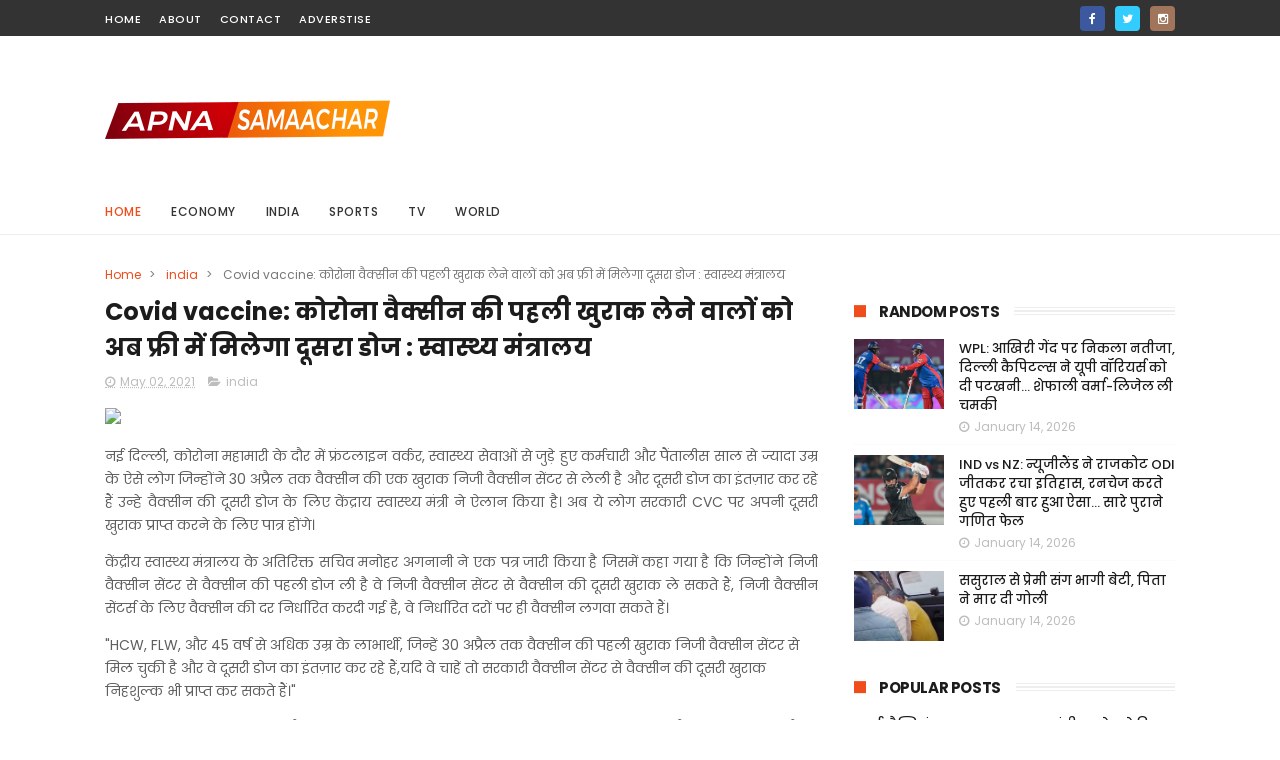

--- FILE ---
content_type: text/javascript; charset=UTF-8
request_url: https://www.apnasamaachar.com/feeds/posts/default?alt=json-in-script&callback=jQuery111001466512180611781_1768964706537&_=1768964706538
body_size: 8285
content:
// API callback
jQuery111001466512180611781_1768964706537({"version":"1.0","encoding":"UTF-8","feed":{"xmlns":"http://www.w3.org/2005/Atom","xmlns$openSearch":"http://a9.com/-/spec/opensearchrss/1.0/","xmlns$blogger":"http://schemas.google.com/blogger/2008","xmlns$georss":"http://www.georss.org/georss","xmlns$gd":"http://schemas.google.com/g/2005","xmlns$thr":"http://purl.org/syndication/thread/1.0","id":{"$t":"tag:blogger.com,1999:blog-4761932442477085875"},"updated":{"$t":"2026-01-20T10:43:41.543-08:00"},"category":[{"term":"india"},{"term":"Bollywood"},{"term":"world"},{"term":"astrology"},{"term":"sports"},{"term":"education"},{"term":"automobile"},{"term":"Tv-News"},{"term":"Economy-News"},{"term":"Videos"},{"term":"entertainment"},{"term":"career"},{"term":"cricket"}],"title":{"type":"text","$t":"Apnasamaachar | Latest \u0026amp; Breaking News, Find Top headlines, India \u0026amp; World News"},"subtitle":{"type":"html","$t":"Apnasamaachar provides the Latest \u0026amp; Breaking News on politics, economy, sports, and other hot topics. Find Top headlines, articles, and videos from India \u0026amp; other countries."},"link":[{"rel":"http://schemas.google.com/g/2005#feed","type":"application/atom+xml","href":"https:\/\/www.apnasamaachar.com\/feeds\/posts\/default"},{"rel":"self","type":"application/atom+xml","href":"https:\/\/www.blogger.com\/feeds\/4761932442477085875\/posts\/default?alt=json-in-script"},{"rel":"alternate","type":"text/html","href":"https:\/\/www.apnasamaachar.com\/"},{"rel":"hub","href":"http://pubsubhubbub.appspot.com/"},{"rel":"next","type":"application/atom+xml","href":"https:\/\/www.blogger.com\/feeds\/4761932442477085875\/posts\/default?alt=json-in-script\u0026start-index=26\u0026max-results=25"}],"author":[{"name":{"$t":"ankit"},"uri":{"$t":"http:\/\/www.blogger.com\/profile\/01279801009221167911"},"email":{"$t":"noreply@blogger.com"},"gd$image":{"rel":"http://schemas.google.com/g/2005#thumbnail","width":"16","height":"16","src":"https:\/\/img1.blogblog.com\/img\/b16-rounded.gif"}}],"generator":{"version":"7.00","uri":"http://www.blogger.com","$t":"Blogger"},"openSearch$totalResults":{"$t":"21713"},"openSearch$startIndex":{"$t":"1"},"openSearch$itemsPerPage":{"$t":"25"},"entry":[{"id":{"$t":"tag:blogger.com,1999:blog-4761932442477085875.post-4924733534514462907"},"published":{"$t":"2026-01-20T10:43:41.542-08:00"},"updated":{"$t":"2026-01-20T10:43:41.542-08:00"},"category":[{"scheme":"http://www.blogger.com/atom/ns#","term":"india"}],"title":{"type":"text","$t":"पढ़ें 21 जनवरी के मुख्य और ताजा समाचार"},"content":{"type":"html","$t":"\u003Cdiv\u003E\u003Cimg src=\"https:\/\/staticimg.amarujala.com\/assets\/images\/2025\/11\/18\/breaking-news-live_691c0b2ddafce.jpeg\" style=\"width: 100%;\" \/\u003E\n\u003Cdiv\u003ELatest and Breaking News - Read today's latest and breaking news in hindi on Amarujala. यहां पढ़ें देश, दुनिया, खेल, मनोरंजन, धर्म, टेक्नोलॉजी, शिक्षा और आर्थिक जगत की खबरों\u003C\/div\u003E\n\u003C\/div\u003E\n\u003Cbr \/\u003E\n\u003Cbr \/\u003E\n"},"link":[{"rel":"replies","type":"application/atom+xml","href":"https:\/\/www.apnasamaachar.com\/feeds\/4924733534514462907\/comments\/default","title":"Post Comments"},{"rel":"replies","type":"text/html","href":"https:\/\/www.apnasamaachar.com\/2026\/01\/21.html#comment-form","title":"0 Comments"},{"rel":"edit","type":"application/atom+xml","href":"https:\/\/www.blogger.com\/feeds\/4761932442477085875\/posts\/default\/4924733534514462907"},{"rel":"self","type":"application/atom+xml","href":"https:\/\/www.blogger.com\/feeds\/4761932442477085875\/posts\/default\/4924733534514462907"},{"rel":"alternate","type":"text/html","href":"https:\/\/www.apnasamaachar.com\/2026\/01\/21.html","title":"पढ़ें 21 जनवरी के मुख्य और ताजा समाचार"}],"author":[{"name":{"$t":"ankit"},"uri":{"$t":"http:\/\/www.blogger.com\/profile\/01279801009221167911"},"email":{"$t":"noreply@blogger.com"},"gd$image":{"rel":"http://schemas.google.com/g/2005#thumbnail","width":"16","height":"16","src":"https:\/\/img1.blogblog.com\/img\/b16-rounded.gif"}}],"thr$total":{"$t":"0"}},{"id":{"$t":"tag:blogger.com,1999:blog-4761932442477085875.post-3859275407973537307"},"published":{"$t":"2026-01-20T10:35:33.282-08:00"},"updated":{"$t":"2026-01-20T10:35:33.282-08:00"},"category":[{"scheme":"http://www.blogger.com/atom/ns#","term":"world"}],"title":{"type":"text","$t":"क्या नाटो को ट्रंप ने बचाया?: अमेरिकी राष्ट्रपति बोले- अगर मैं नहीं आता, तो आज नहीं होता यह गठबंधन"},"content":{"type":"html","$t":"\u003Cdiv\u003E\u003Cimg src=\"https:\/\/staticimg.amarujala.com\/assets\/images\/2026\/01\/20\/danalda-tarapa-amaraka-rashhatarapata_6c17f84eae3c4ac3f8db6ad927c2890b.jpeg\" style=\"width: 100%;\" \/\u003E\n\u003Cdiv\u003EUS President makes a big claim I saved NATO If it werent for me this alliance wouldnt exist\u003C\/div\u003E\n\u003C\/div\u003E\n\u003Cbr \/\u003E\n\u003Cbr \/\u003E\n"},"link":[{"rel":"replies","type":"application/atom+xml","href":"https:\/\/www.apnasamaachar.com\/feeds\/3859275407973537307\/comments\/default","title":"Post Comments"},{"rel":"replies","type":"text/html","href":"https:\/\/www.apnasamaachar.com\/2026\/01\/blog-post_20.html#comment-form","title":"0 Comments"},{"rel":"edit","type":"application/atom+xml","href":"https:\/\/www.blogger.com\/feeds\/4761932442477085875\/posts\/default\/3859275407973537307"},{"rel":"self","type":"application/atom+xml","href":"https:\/\/www.blogger.com\/feeds\/4761932442477085875\/posts\/default\/3859275407973537307"},{"rel":"alternate","type":"text/html","href":"https:\/\/www.apnasamaachar.com\/2026\/01\/blog-post_20.html","title":"क्या नाटो को ट्रंप ने बचाया?: अमेरिकी राष्ट्रपति बोले- अगर मैं नहीं आता, तो आज नहीं होता यह गठबंधन"}],"author":[{"name":{"$t":"ankit"},"uri":{"$t":"http:\/\/www.blogger.com\/profile\/01279801009221167911"},"email":{"$t":"noreply@blogger.com"},"gd$image":{"rel":"http://schemas.google.com/g/2005#thumbnail","width":"16","height":"16","src":"https:\/\/img1.blogblog.com\/img\/b16-rounded.gif"}}],"thr$total":{"$t":"0"}},{"id":{"$t":"tag:blogger.com,1999:blog-4761932442477085875.post-1599694066876581418"},"published":{"$t":"2026-01-19T10:52:36.859-08:00"},"updated":{"$t":"2026-01-19T10:52:36.859-08:00"},"category":[{"scheme":"http://www.blogger.com/atom/ns#","term":"Tv-News"}],"title":{"type":"text","$t":"मुंबई- अक्षय कुमार के काफिले की कार ऑटो से टकराई:  हादसे में दो लोग घायल; एक्टर दूसरी कार में पत्नी ट्विंकल के साथ बैठे थे"},"content":{"type":"html","$t":"\u003Cdiv\u003E\u003Cimg src=\"https:\/\/images.bhaskarassets.com\/thumb\/730x0\/web2images\/521\/2026\/01\/19\/gifs30_1768846720.gif\" style=\"width: 100%;\" \/\u003E\n\u003Cdiv\u003EMumbai Juhu accident involves Akshay Kumars convoy car and an auto-rickshaw. Two injured. Follow latest updates. मुंबई के जुहू इलाके में सोमवार रात करीब 9 बजे एक बड़ा सड़क हादसा हुआ, जिसमें अक्षय कुमार के काफिले की एक गाड़ी भी चपेट में आ गई। सूत्रों के मुताबिक, एक तेज रफ्तार मर्सिडीज कार ने पहले एक ऑटो रिक्शा को टक्कर मारी, जिसके बाद ऑटो अनियंत्रित होकर अक्षय कुमार की काफिले वाली कार से जा टकराया।\u003C\/div\u003E\n\u003C\/div\u003E\n\u003Cbr \/\u003E\n\u003Cbr \/\u003E\n"},"link":[{"rel":"replies","type":"application/atom+xml","href":"https:\/\/www.apnasamaachar.com\/feeds\/1599694066876581418\/comments\/default","title":"Post Comments"},{"rel":"replies","type":"text/html","href":"https:\/\/www.apnasamaachar.com\/2026\/01\/blog-post_19.html#comment-form","title":"0 Comments"},{"rel":"edit","type":"application/atom+xml","href":"https:\/\/www.blogger.com\/feeds\/4761932442477085875\/posts\/default\/1599694066876581418"},{"rel":"self","type":"application/atom+xml","href":"https:\/\/www.blogger.com\/feeds\/4761932442477085875\/posts\/default\/1599694066876581418"},{"rel":"alternate","type":"text/html","href":"https:\/\/www.apnasamaachar.com\/2026\/01\/blog-post_19.html","title":"मुंबई- अक्षय कुमार के काफिले की कार ऑटो से टकराई:  हादसे में दो लोग घायल; एक्टर दूसरी कार में पत्नी ट्विंकल के साथ बैठे थे"}],"author":[{"name":{"$t":"ankit"},"uri":{"$t":"http:\/\/www.blogger.com\/profile\/01279801009221167911"},"email":{"$t":"noreply@blogger.com"},"gd$image":{"rel":"http://schemas.google.com/g/2005#thumbnail","width":"16","height":"16","src":"https:\/\/img1.blogblog.com\/img\/b16-rounded.gif"}}],"thr$total":{"$t":"0"}},{"id":{"$t":"tag:blogger.com,1999:blog-4761932442477085875.post-5507744709685431223"},"published":{"$t":"2026-01-19T10:43:42.973-08:00"},"updated":{"$t":"2026-01-19T10:43:42.973-08:00"},"category":[{"scheme":"http://www.blogger.com/atom/ns#","term":"india"}],"title":{"type":"text","$t":"Ramnath Kovind: 'हमने शरारती देशों के बारे में सुना है; एक हमारे पड़ोस में', पूर्व राष्ट्रपति का PAK पर निशाना"},"content":{"type":"html","$t":"\u003Cdiv\u003E\u003Cimg src=\"https:\/\/staticimg.amarujala.com\/assets\/images\/2024\/08\/03\/ramnath-kovind_cdb919ff5016dd3e661a778e5d734eb8.jpeg\" style=\"width: 100%;\" \/\u003E\n\u003Cdiv\u003ERamnath Kovind: 'हमने शरारती देशों के बारे में सुना है; एक हमारे पड़ोस में', पूर्व राष्ट्रपति का PAK पर निशाना\u003C\/div\u003E\n\u003C\/div\u003E\n\u003Cbr \/\u003E\n\u003Cbr \/\u003E\n"},"link":[{"rel":"replies","type":"application/atom+xml","href":"https:\/\/www.apnasamaachar.com\/feeds\/5507744709685431223\/comments\/default","title":"Post Comments"},{"rel":"replies","type":"text/html","href":"https:\/\/www.apnasamaachar.com\/2026\/01\/ramnath-kovind-pak.html#comment-form","title":"0 Comments"},{"rel":"edit","type":"application/atom+xml","href":"https:\/\/www.blogger.com\/feeds\/4761932442477085875\/posts\/default\/5507744709685431223"},{"rel":"self","type":"application/atom+xml","href":"https:\/\/www.blogger.com\/feeds\/4761932442477085875\/posts\/default\/5507744709685431223"},{"rel":"alternate","type":"text/html","href":"https:\/\/www.apnasamaachar.com\/2026\/01\/ramnath-kovind-pak.html","title":"Ramnath Kovind: 'हमने शरारती देशों के बारे में सुना है; एक हमारे पड़ोस में', पूर्व राष्ट्रपति का PAK पर निशाना"}],"author":[{"name":{"$t":"ankit"},"uri":{"$t":"http:\/\/www.blogger.com\/profile\/01279801009221167911"},"email":{"$t":"noreply@blogger.com"},"gd$image":{"rel":"http://schemas.google.com/g/2005#thumbnail","width":"16","height":"16","src":"https:\/\/img1.blogblog.com\/img\/b16-rounded.gif"}}],"thr$total":{"$t":"0"}},{"id":{"$t":"tag:blogger.com,1999:blog-4761932442477085875.post-8871505905919893568"},"published":{"$t":"2026-01-19T10:35:46.301-08:00"},"updated":{"$t":"2026-01-19T10:35:46.301-08:00"},"category":[{"scheme":"http://www.blogger.com/atom/ns#","term":"world"}],"title":{"type":"text","$t":"Trump: ग्रीनलैंड पर ट्रंप के अड़ियल रुख से यूरोप बेचैन, डेनमार्क में US राष्ट्रपति के खिलाफ प्रदर्शन जारी"},"content":{"type":"html","$t":"\u003Cdiv\u003E\u003Cimg src=\"https:\/\/staticimg.amarujala.com\/assets\/images\/2026\/01\/04\/vanajael-para-kararavaii-ka-samaya-vara-nprma-ma-tarapa-apana-tama-ka-satha_df13f6aed1193701cd86e560964310ce.jpeg\" style=\"width: 100%;\" \/\u003E\n\u003Cdiv\u003ETrump: ग्रीनलैंड पर ट्रंप के अड़ियल रुख से यूरोप बेचैन, डेनमार्क में US राष्ट्रपति के खिलाफ प्रदर्शन जारी--Trump stubborn stance Greenland causing\u003C\/div\u003E\n\u003C\/div\u003E\n\u003Cbr \/\u003E\n\u003Cbr \/\u003E\n"},"link":[{"rel":"replies","type":"application/atom+xml","href":"https:\/\/www.apnasamaachar.com\/feeds\/8871505905919893568\/comments\/default","title":"Post Comments"},{"rel":"replies","type":"text/html","href":"https:\/\/www.apnasamaachar.com\/2026\/01\/trump-us.html#comment-form","title":"0 Comments"},{"rel":"edit","type":"application/atom+xml","href":"https:\/\/www.blogger.com\/feeds\/4761932442477085875\/posts\/default\/8871505905919893568"},{"rel":"self","type":"application/atom+xml","href":"https:\/\/www.blogger.com\/feeds\/4761932442477085875\/posts\/default\/8871505905919893568"},{"rel":"alternate","type":"text/html","href":"https:\/\/www.apnasamaachar.com\/2026\/01\/trump-us.html","title":"Trump: ग्रीनलैंड पर ट्रंप के अड़ियल रुख से यूरोप बेचैन, डेनमार्क में US राष्ट्रपति के खिलाफ प्रदर्शन जारी"}],"author":[{"name":{"$t":"ankit"},"uri":{"$t":"http:\/\/www.blogger.com\/profile\/01279801009221167911"},"email":{"$t":"noreply@blogger.com"},"gd$image":{"rel":"http://schemas.google.com/g/2005#thumbnail","width":"16","height":"16","src":"https:\/\/img1.blogblog.com\/img\/b16-rounded.gif"}}],"thr$total":{"$t":"0"}},{"id":{"$t":"tag:blogger.com,1999:blog-4761932442477085875.post-1575471993559373702"},"published":{"$t":"2026-01-18T10:43:16.146-08:00"},"updated":{"$t":"2026-01-18T10:43:16.146-08:00"},"category":[{"scheme":"http://www.blogger.com/atom/ns#","term":"india"}],"title":{"type":"text","$t":"CJI: मुख्य न्यायाधीश बोले- विवेक ज्ञान से अलग है, कानून के शब्दों और मकसद को समझना जरूरी"},"content":{"type":"html","$t":"\u003Cdiv\u003E\u003Cimg src=\"https:\/\/staticimg.amarujala.com\/assets\/images\/2025\/12\/17\/cji-surya-kant-welcomes-7-judges-appointed-to-sc-in-2025_9af0955f5c45aba63fa4ea359a130a65.jpeg\" style=\"width: 100%;\" \/\u003E\n\u003Cdiv\u003ECJI: मुख्य न्यायाधीश बोले- विवेक ज्ञान से अलग है, कानून के शब्दों और मकसद को समझना जरूरी\u003C\/div\u003E\n\u003C\/div\u003E\n\u003Cbr \/\u003E\n\u003Cbr \/\u003E\n"},"link":[{"rel":"replies","type":"application/atom+xml","href":"https:\/\/www.apnasamaachar.com\/feeds\/1575471993559373702\/comments\/default","title":"Post Comments"},{"rel":"replies","type":"text/html","href":"https:\/\/www.apnasamaachar.com\/2026\/01\/cji.html#comment-form","title":"0 Comments"},{"rel":"edit","type":"application/atom+xml","href":"https:\/\/www.blogger.com\/feeds\/4761932442477085875\/posts\/default\/1575471993559373702"},{"rel":"self","type":"application/atom+xml","href":"https:\/\/www.blogger.com\/feeds\/4761932442477085875\/posts\/default\/1575471993559373702"},{"rel":"alternate","type":"text/html","href":"https:\/\/www.apnasamaachar.com\/2026\/01\/cji.html","title":"CJI: मुख्य न्यायाधीश बोले- विवेक ज्ञान से अलग है, कानून के शब्दों और मकसद को समझना जरूरी"}],"author":[{"name":{"$t":"ankit"},"uri":{"$t":"http:\/\/www.blogger.com\/profile\/01279801009221167911"},"email":{"$t":"noreply@blogger.com"},"gd$image":{"rel":"http://schemas.google.com/g/2005#thumbnail","width":"16","height":"16","src":"https:\/\/img1.blogblog.com\/img\/b16-rounded.gif"}}],"thr$total":{"$t":"0"}},{"id":{"$t":"tag:blogger.com,1999:blog-4761932442477085875.post-2578943500448823768"},"published":{"$t":"2026-01-18T10:35:34.660-08:00"},"updated":{"$t":"2026-01-18T10:35:34.660-08:00"},"category":[{"scheme":"http://www.blogger.com/atom/ns#","term":"world"}],"title":{"type":"text","$t":"बोर्ड ऑफ पीस: क्या स्थायी सदस्यता के लिए देना होगा एक अरब डॉलर? दावे में कितनी सच्चाई; व्हाइट ने किया खुलासा"},"content":{"type":"html","$t":"\u003Cdiv\u003E\u003Cimg src=\"https:\/\/staticimg.amarujala.com\/assets\/images\/2026\/01\/18\/danalda-tarapa-amaraka-rashhatarapata_8ab3d928393dc5c7206326f43c7135f1.jpeg\" style=\"width: 100%;\" \/\u003E\n\u003Cdiv\u003Eबोर्ड ऑफ पीस: क्या स्थायी सदस्यता के लिए देना होगा एक अरब डॉलर? दावे में कितनी सच्चाई; व्हाइट ने किया खुलासा, Gaza Peace Board Will\u003C\/div\u003E\n\u003C\/div\u003E\n\u003Cbr \/\u003E\n\u003Cbr \/\u003E\n"},"link":[{"rel":"replies","type":"application/atom+xml","href":"https:\/\/www.apnasamaachar.com\/feeds\/2578943500448823768\/comments\/default","title":"Post Comments"},{"rel":"replies","type":"text/html","href":"https:\/\/www.apnasamaachar.com\/2026\/01\/blog-post_18.html#comment-form","title":"0 Comments"},{"rel":"edit","type":"application/atom+xml","href":"https:\/\/www.blogger.com\/feeds\/4761932442477085875\/posts\/default\/2578943500448823768"},{"rel":"self","type":"application/atom+xml","href":"https:\/\/www.blogger.com\/feeds\/4761932442477085875\/posts\/default\/2578943500448823768"},{"rel":"alternate","type":"text/html","href":"https:\/\/www.apnasamaachar.com\/2026\/01\/blog-post_18.html","title":"बोर्ड ऑफ पीस: क्या स्थायी सदस्यता के लिए देना होगा एक अरब डॉलर? दावे में कितनी सच्चाई; व्हाइट ने किया खुलासा"}],"author":[{"name":{"$t":"ankit"},"uri":{"$t":"http:\/\/www.blogger.com\/profile\/01279801009221167911"},"email":{"$t":"noreply@blogger.com"},"gd$image":{"rel":"http://schemas.google.com/g/2005#thumbnail","width":"16","height":"16","src":"https:\/\/img1.blogblog.com\/img\/b16-rounded.gif"}}],"thr$total":{"$t":"0"}},{"id":{"$t":"tag:blogger.com,1999:blog-4761932442477085875.post-7869248094576766806"},"published":{"$t":"2026-01-17T10:38:41.556-08:00"},"updated":{"$t":"2026-01-17T10:38:41.556-08:00"},"category":[{"scheme":"http://www.blogger.com/atom/ns#","term":"sports"}],"title":{"type":"text","$t":"ऑस्ट्रेलिया दौरे के लिए भारतीय टीम का ऐलान... इन खिलाड़ियों की हुई स्क्वॉड में एंट्री"},"content":{"type":"html","$t":"\u003Cdiv\u003E\u003Cimg src=\"https:\/\/akm-img-a-in.tosshub.com\/aajtak\/images\/story\/202601\/696bc4d3b3882-smriti-mandhana--harmanpreet-kaur-172013936-16x9.i07raz9sginvmzt7c39p5-0nllqlqgzfusra1cj01ik\" style=\"width: 100%;\" \/\u003E\n\u003Cdiv\u003Eफरवरी-मार्च में होने वाले ऑस्ट्रेलिया दौरे के लिए भारतीय विमेंस टीम में कुछ युवा खिलाड़ियों को जगह मिली है. व्हाइट बॉल सीरीज में टीम की कप्तानी एक बार फिर हरमनप्रीत कौर संभालेंगी.\u003C\/div\u003E\n\u003C\/div\u003E\n\u003Cbr \/\u003E\n\u003Cbr \/\u003E\n"},"link":[{"rel":"replies","type":"application/atom+xml","href":"https:\/\/www.apnasamaachar.com\/feeds\/7869248094576766806\/comments\/default","title":"Post Comments"},{"rel":"replies","type":"text/html","href":"https:\/\/www.apnasamaachar.com\/2026\/01\/blog-post_17.html#comment-form","title":"0 Comments"},{"rel":"edit","type":"application/atom+xml","href":"https:\/\/www.blogger.com\/feeds\/4761932442477085875\/posts\/default\/7869248094576766806"},{"rel":"self","type":"application/atom+xml","href":"https:\/\/www.blogger.com\/feeds\/4761932442477085875\/posts\/default\/7869248094576766806"},{"rel":"alternate","type":"text/html","href":"https:\/\/www.apnasamaachar.com\/2026\/01\/blog-post_17.html","title":"ऑस्ट्रेलिया दौरे के लिए भारतीय टीम का ऐलान... इन खिलाड़ियों की हुई स्क्वॉड में एंट्री"}],"author":[{"name":{"$t":"ankit"},"uri":{"$t":"http:\/\/www.blogger.com\/profile\/01279801009221167911"},"email":{"$t":"noreply@blogger.com"},"gd$image":{"rel":"http://schemas.google.com/g/2005#thumbnail","width":"16","height":"16","src":"https:\/\/img1.blogblog.com\/img\/b16-rounded.gif"}}],"thr$total":{"$t":"0"}},{"id":{"$t":"tag:blogger.com,1999:blog-4761932442477085875.post-6410808080311221631"},"published":{"$t":"2026-01-17T10:35:35.328-08:00"},"updated":{"$t":"2026-01-17T10:35:35.328-08:00"},"category":[{"scheme":"http://www.blogger.com/atom/ns#","term":"world"}],"title":{"type":"text","$t":"Trump New Tariffs: ट्रंप बोल- ग्रीनलैंड की सुरक्षा अहम, 1 फरवरी से डेनमार्क समेत आठ देशों पर लगेगा 10% टैरिफ"},"content":{"type":"html","$t":"\u003Cdiv\u003E\u003Cimg src=\"https:\/\/staticimg.amarujala.com\/assets\/images\/2026\/01\/14\/donald-trump-greenland_7bd11826c6e35365ccbcb65caf04cb5e.jpeg\" style=\"width: 100%;\" \/\u003E\n\u003Cdiv\u003ETrump New Tariffs: ट्रंप बोल- ग्रीनलैंड की सुरक्षा अहम, 1 फरवरी से डेनमार्क समेत आठ देशों पर लगेगा 10% टैरिफ\u003C\/div\u003E\n\u003C\/div\u003E\n\u003Cbr \/\u003E\n\u003Cbr \/\u003E\n"},"link":[{"rel":"replies","type":"application/atom+xml","href":"https:\/\/www.apnasamaachar.com\/feeds\/6410808080311221631\/comments\/default","title":"Post Comments"},{"rel":"replies","type":"text/html","href":"https:\/\/www.apnasamaachar.com\/2026\/01\/trump-new-tariffs-1-10.html#comment-form","title":"0 Comments"},{"rel":"edit","type":"application/atom+xml","href":"https:\/\/www.blogger.com\/feeds\/4761932442477085875\/posts\/default\/6410808080311221631"},{"rel":"self","type":"application/atom+xml","href":"https:\/\/www.blogger.com\/feeds\/4761932442477085875\/posts\/default\/6410808080311221631"},{"rel":"alternate","type":"text/html","href":"https:\/\/www.apnasamaachar.com\/2026\/01\/trump-new-tariffs-1-10.html","title":"Trump New Tariffs: ट्रंप बोल- ग्रीनलैंड की सुरक्षा अहम, 1 फरवरी से डेनमार्क समेत आठ देशों पर लगेगा 10% टैरिफ"}],"author":[{"name":{"$t":"ankit"},"uri":{"$t":"http:\/\/www.blogger.com\/profile\/01279801009221167911"},"email":{"$t":"noreply@blogger.com"},"gd$image":{"rel":"http://schemas.google.com/g/2005#thumbnail","width":"16","height":"16","src":"https:\/\/img1.blogblog.com\/img\/b16-rounded.gif"}}],"thr$total":{"$t":"0"}},{"id":{"$t":"tag:blogger.com,1999:blog-4761932442477085875.post-258733288247500942"},"published":{"$t":"2026-01-17T10:35:34.747-08:00"},"updated":{"$t":"2026-01-17T10:35:34.747-08:00"},"category":[{"scheme":"http://www.blogger.com/atom/ns#","term":"world"}],"title":{"type":"text","$t":"Gaza Board of Peace: गाजा 'शांति बोर्ड' से इस्राइल नाराज,  US की घोषणा पर आपत्ति जताई; बताया पॉलिसी के खिलाफ"},"content":{"type":"html","$t":"\u003Cdiv\u003E\u003Cimg src=\"https:\/\/staticimg.amarujala.com\/assets\/images\/2024\/10\/14\/israeli-pm-netanyahu-considers-surrender-or-starve-plan-for-northern-gaza-report_1977a86216e91a4756fee90fcfd777a7.jpeg\" style=\"width: 100%;\" \/\u003E\n\u003Cdiv\u003Eइस्राइल ने US की घोषणा पर आपत्ति जताई, गाजा के लिए भावी योजना में भूमिका निभाने वाले नेताओं से जुड़ा है मामला\u003C\/div\u003E\n\u003C\/div\u003E\n\u003Cbr \/\u003E\n\u003Cbr \/\u003E\n"},"link":[{"rel":"replies","type":"application/atom+xml","href":"https:\/\/www.apnasamaachar.com\/feeds\/258733288247500942\/comments\/default","title":"Post Comments"},{"rel":"replies","type":"text/html","href":"https:\/\/www.apnasamaachar.com\/2026\/01\/gaza-board-of-peace-us.html#comment-form","title":"0 Comments"},{"rel":"edit","type":"application/atom+xml","href":"https:\/\/www.blogger.com\/feeds\/4761932442477085875\/posts\/default\/258733288247500942"},{"rel":"self","type":"application/atom+xml","href":"https:\/\/www.blogger.com\/feeds\/4761932442477085875\/posts\/default\/258733288247500942"},{"rel":"alternate","type":"text/html","href":"https:\/\/www.apnasamaachar.com\/2026\/01\/gaza-board-of-peace-us.html","title":"Gaza Board of Peace: गाजा 'शांति बोर्ड' से इस्राइल नाराज,  US की घोषणा पर आपत्ति जताई; बताया पॉलिसी के खिलाफ"}],"author":[{"name":{"$t":"ankit"},"uri":{"$t":"http:\/\/www.blogger.com\/profile\/01279801009221167911"},"email":{"$t":"noreply@blogger.com"},"gd$image":{"rel":"http://schemas.google.com/g/2005#thumbnail","width":"16","height":"16","src":"https:\/\/img1.blogblog.com\/img\/b16-rounded.gif"}}],"thr$total":{"$t":"0"}},{"id":{"$t":"tag:blogger.com,1999:blog-4761932442477085875.post-2129595419967296711"},"published":{"$t":"2026-01-16T13:38:46.570-08:00"},"updated":{"$t":"2026-01-16T13:38:46.570-08:00"},"category":[{"scheme":"http://www.blogger.com/atom/ns#","term":"sports"}],"title":{"type":"text","$t":"Aaj Ka Vrishabh Rashifal 17 January 2026: नए लोगों से संपर्क बनेगा, रिश्तों को संभालने का समय है"},"content":{"type":"html","$t":"\u003Cdiv\u003E\u003Cimg src=\"https:\/\/akm-img-a-in.tosshub.com\/aajtak\/images\/video\/202601\/taurus_vdo-original_85.jpg\" style=\"width: 100%;\" \/\u003E\n\u003Cdiv\u003ETaurus Daily Horoscope, 17 January 2026 Aaj Ka Vrishabh Rashifal in Hindi: किसी से मतभेद हो सकता है ध्यान रखें, रिश्तों को संभालने का समय है, शिक्षा से जुड़े काम बनेंगे, प्रॉपर्टी से संबंधित फैसला सावधानी से करें, नए लोगों से संपर्क बनेगा, व्यापार में जल्दबाजी में फैसला ना करें.\u003C\/div\u003E\n\u003C\/div\u003E\n\u003Cbr \/\u003E\n\u003Cbr \/\u003E\n"},"link":[{"rel":"replies","type":"application/atom+xml","href":"https:\/\/www.apnasamaachar.com\/feeds\/2129595419967296711\/comments\/default","title":"Post Comments"},{"rel":"replies","type":"text/html","href":"https:\/\/www.apnasamaachar.com\/2026\/01\/aaj-ka-vrishabh-rashifal-17-january-2026.html#comment-form","title":"0 Comments"},{"rel":"edit","type":"application/atom+xml","href":"https:\/\/www.blogger.com\/feeds\/4761932442477085875\/posts\/default\/2129595419967296711"},{"rel":"self","type":"application/atom+xml","href":"https:\/\/www.blogger.com\/feeds\/4761932442477085875\/posts\/default\/2129595419967296711"},{"rel":"alternate","type":"text/html","href":"https:\/\/www.apnasamaachar.com\/2026\/01\/aaj-ka-vrishabh-rashifal-17-january-2026.html","title":"Aaj Ka Vrishabh Rashifal 17 January 2026: नए लोगों से संपर्क बनेगा, रिश्तों को संभालने का समय है"}],"author":[{"name":{"$t":"ankit"},"uri":{"$t":"http:\/\/www.blogger.com\/profile\/01279801009221167911"},"email":{"$t":"noreply@blogger.com"},"gd$image":{"rel":"http://schemas.google.com/g/2005#thumbnail","width":"16","height":"16","src":"https:\/\/img1.blogblog.com\/img\/b16-rounded.gif"}}],"thr$total":{"$t":"0"}},{"id":{"$t":"tag:blogger.com,1999:blog-4761932442477085875.post-3719112777834297156"},"published":{"$t":"2026-01-16T12:43:04.992-08:00"},"updated":{"$t":"2026-01-16T12:43:04.992-08:00"},"category":[{"scheme":"http://www.blogger.com/atom/ns#","term":"india"}],"title":{"type":"text","$t":"BMC Election Results 2026: बीएमसी चुनाव में प्रचंड जीत के बाद मुंबई भाजपा अध्यक्ष ने बताया अपना प्लान!"},"content":{"type":"html","$t":"\u003Cdiv\u003E\u003Cimg src=\"https:\/\/staticimg.amarujala.com\/assets\/images\/2026\/01\/17\/bmc-election-results-2026_028d6474684f8e17a1a996ec2f6e02e5.jpeg\" style=\"width: 100%;\" \/\u003E\n\u003Cdiv\u003E\n\u003Cdiv\u003E\n\u003Cdiv style=\"left: 0; width: 100%; height: 0; position: relative; padding-bottom: 56.25%;\"\u003E\u003Ciframe src=\"https:\/\/www.youtube.com\/embed\/v8uWzzGX\" style=\"border: 0; top: 0; left: 0; width: 100%; height: 100%; position: absolute;\" allowfullscreen=\"allowfullscreen\" scrolling=\"no\" allow=\"encrypted-media\"\u003E\u003C\/iframe\u003E\u003C\/div\u003E\n\u003C\/div\u003E\n\u003C\/div\u003E\n\u003C\/div\u003E\n\u003Cbr \/\u003E\n\u003Cbr \/\u003E\n"},"link":[{"rel":"replies","type":"application/atom+xml","href":"https:\/\/www.apnasamaachar.com\/feeds\/3719112777834297156\/comments\/default","title":"Post Comments"},{"rel":"replies","type":"text/html","href":"https:\/\/www.apnasamaachar.com\/2026\/01\/bmc-election-results-2026.html#comment-form","title":"0 Comments"},{"rel":"edit","type":"application/atom+xml","href":"https:\/\/www.blogger.com\/feeds\/4761932442477085875\/posts\/default\/3719112777834297156"},{"rel":"self","type":"application/atom+xml","href":"https:\/\/www.blogger.com\/feeds\/4761932442477085875\/posts\/default\/3719112777834297156"},{"rel":"alternate","type":"text/html","href":"https:\/\/www.apnasamaachar.com\/2026\/01\/bmc-election-results-2026.html","title":"BMC Election Results 2026: बीएमसी चुनाव में प्रचंड जीत के बाद मुंबई भाजपा अध्यक्ष ने बताया अपना प्लान!"}],"author":[{"name":{"$t":"ankit"},"uri":{"$t":"http:\/\/www.blogger.com\/profile\/01279801009221167911"},"email":{"$t":"noreply@blogger.com"},"gd$image":{"rel":"http://schemas.google.com/g/2005#thumbnail","width":"16","height":"16","src":"https:\/\/img1.blogblog.com\/img\/b16-rounded.gif"}}],"media$thumbnail":{"xmlns$media":"http://search.yahoo.com/mrss/","url":"https:\/\/img.youtube.com\/vi\/v8uWzzGX\/default.jpg","height":"72","width":"72"},"thr$total":{"$t":"0"}},{"id":{"$t":"tag:blogger.com,1999:blog-4761932442477085875.post-8602944671834945902"},"published":{"$t":"2026-01-16T12:35:37.388-08:00"},"updated":{"$t":"2026-01-16T12:35:37.388-08:00"},"category":[{"scheme":"http://www.blogger.com/atom/ns#","term":"world"}],"title":{"type":"text","$t":"Iran: सैन्य कार्रवाई की धमकी के बीच नरम पड़े तेवर, ईरान में 800 लोगों की फांसी रद्द, ट्रंप ने जताया आभार"},"content":{"type":"html","$t":"\u003Cdiv\u003E\u003Cimg src=\"https:\/\/staticimg.amarujala.com\/assets\/images\/2025\/12\/03\/donald-trump_4e917a54c7b75c609611a0b46286dd96.jpeg\" style=\"width: 100%;\" \/\u003E\n\u003Cdiv\u003Eअमेरिकी राष्ट्रपति डोनाल्ड ट्रंप ने कहा कि ईरान ने 800 से ज़्यादा लोगों की फांसी रद्द कर दी, मैं इसका बहुत सम्मान करता\u003C\/div\u003E\n\u003C\/div\u003E\n\u003Cbr \/\u003E\n\u003Cbr \/\u003E\n"},"link":[{"rel":"replies","type":"application/atom+xml","href":"https:\/\/www.apnasamaachar.com\/feeds\/8602944671834945902\/comments\/default","title":"Post Comments"},{"rel":"replies","type":"text/html","href":"https:\/\/www.apnasamaachar.com\/2026\/01\/iran-800.html#comment-form","title":"0 Comments"},{"rel":"edit","type":"application/atom+xml","href":"https:\/\/www.blogger.com\/feeds\/4761932442477085875\/posts\/default\/8602944671834945902"},{"rel":"self","type":"application/atom+xml","href":"https:\/\/www.blogger.com\/feeds\/4761932442477085875\/posts\/default\/8602944671834945902"},{"rel":"alternate","type":"text/html","href":"https:\/\/www.apnasamaachar.com\/2026\/01\/iran-800.html","title":"Iran: सैन्य कार्रवाई की धमकी के बीच नरम पड़े तेवर, ईरान में 800 लोगों की फांसी रद्द, ट्रंप ने जताया आभार"}],"author":[{"name":{"$t":"ankit"},"uri":{"$t":"http:\/\/www.blogger.com\/profile\/01279801009221167911"},"email":{"$t":"noreply@blogger.com"},"gd$image":{"rel":"http://schemas.google.com/g/2005#thumbnail","width":"16","height":"16","src":"https:\/\/img1.blogblog.com\/img\/b16-rounded.gif"}}],"thr$total":{"$t":"0"}},{"id":{"$t":"tag:blogger.com,1999:blog-4761932442477085875.post-2801146305295231212"},"published":{"$t":"2026-01-16T11:38:30.043-08:00"},"updated":{"$t":"2026-01-16T11:38:30.043-08:00"},"category":[{"scheme":"http://www.blogger.com/atom/ns#","term":"sports"}],"title":{"type":"text","$t":"RCB vs GG WPL Highlights: रॉयल चैलेंजर्स बेंगलुरु ने लगाई जीत की हैट्रिक... गुजरात को 32 रनों से हराया, श्रेयांका पाटिल का 'पंजा'"},"content":{"type":"html","$t":"\u003Cdiv\u003E\u003Cimg src=\"https:\/\/akm-img-a-in.tosshub.com\/aajtak\/images\/story\/202601\/696a79dc6e365-shreyanka-patil-164806326-16x9.jpg\" style=\"width: 100%;\" \/\u003E\n\u003Cdiv\u003Eस्पिनर श्रेयांका पाटिल की कातिलाना गेंदबाजी के दम पर आरसीबी ने गुजरात जायंट्स पर शानदार जीत हासिल की. आरसीबी महिला प्रीमियर लीग के मौजूदा सीजन में अब तक अजेय है. स्मृति मंधानी की अगुवाई में उसने लगातार तीन मुकाबले जीते हैं.\u003C\/div\u003E\n\u003C\/div\u003E\n\u003Cbr \/\u003E\n\u003Cbr \/\u003E\n"},"link":[{"rel":"replies","type":"application/atom+xml","href":"https:\/\/www.apnasamaachar.com\/feeds\/2801146305295231212\/comments\/default","title":"Post Comments"},{"rel":"replies","type":"text/html","href":"https:\/\/www.apnasamaachar.com\/2026\/01\/rcb-vs-gg-wpl-highlights-32.html#comment-form","title":"0 Comments"},{"rel":"edit","type":"application/atom+xml","href":"https:\/\/www.blogger.com\/feeds\/4761932442477085875\/posts\/default\/2801146305295231212"},{"rel":"self","type":"application/atom+xml","href":"https:\/\/www.blogger.com\/feeds\/4761932442477085875\/posts\/default\/2801146305295231212"},{"rel":"alternate","type":"text/html","href":"https:\/\/www.apnasamaachar.com\/2026\/01\/rcb-vs-gg-wpl-highlights-32.html","title":"RCB vs GG WPL Highlights: रॉयल चैलेंजर्स बेंगलुरु ने लगाई जीत की हैट्रिक... गुजरात को 32 रनों से हराया, श्रेयांका पाटिल का 'पंजा'"}],"author":[{"name":{"$t":"ankit"},"uri":{"$t":"http:\/\/www.blogger.com\/profile\/01279801009221167911"},"email":{"$t":"noreply@blogger.com"},"gd$image":{"rel":"http://schemas.google.com/g/2005#thumbnail","width":"16","height":"16","src":"https:\/\/img1.blogblog.com\/img\/b16-rounded.gif"}}],"thr$total":{"$t":"0"}},{"id":{"$t":"tag:blogger.com,1999:blog-4761932442477085875.post-7063214290120173502"},"published":{"$t":"2026-01-15T11:43:46.027-08:00"},"updated":{"$t":"2026-01-15T11:43:46.027-08:00"},"category":[{"scheme":"http://www.blogger.com/atom/ns#","term":"india"}],"title":{"type":"text","$t":"SC Updates: 'सभी उच्च शिक्षा संस्थानों में रिक्त पद चार महीने में भरें', सुप्रीम कोर्ट का महत्वपूर्ण आदेश"},"content":{"type":"html","$t":"\u003Cdiv\u003E\u003Cimg src=\"https:\/\/staticimg.amarujala.com\/assets\/images\/2025\/12\/01\/supreme-court-hears-the-suo-motu-issue-of-delhi-ncr-air-pollution-crisis_acdc09a5b54205adf13a317a3c7626ee.jpeg\" style=\"width: 100%;\" \/\u003E\n\u003Cdiv\u003ESC Updates: 'सभी उच्च शिक्षा संस्थानों में रिक्त पद चार महीने में भरें', सुप्रीम कोर्ट का महत्वपूर्ण आदेश, Supreme Court update Orders all higher education\u003C\/div\u003E\n\u003C\/div\u003E\n\u003Cbr \/\u003E\n\u003Cbr \/\u003E\n"},"link":[{"rel":"replies","type":"application/atom+xml","href":"https:\/\/www.apnasamaachar.com\/feeds\/7063214290120173502\/comments\/default","title":"Post Comments"},{"rel":"replies","type":"text/html","href":"https:\/\/www.apnasamaachar.com\/2026\/01\/sc-updates.html#comment-form","title":"0 Comments"},{"rel":"edit","type":"application/atom+xml","href":"https:\/\/www.blogger.com\/feeds\/4761932442477085875\/posts\/default\/7063214290120173502"},{"rel":"self","type":"application/atom+xml","href":"https:\/\/www.blogger.com\/feeds\/4761932442477085875\/posts\/default\/7063214290120173502"},{"rel":"alternate","type":"text/html","href":"https:\/\/www.apnasamaachar.com\/2026\/01\/sc-updates.html","title":"SC Updates: 'सभी उच्च शिक्षा संस्थानों में रिक्त पद चार महीने में भरें', सुप्रीम कोर्ट का महत्वपूर्ण आदेश"}],"author":[{"name":{"$t":"ankit"},"uri":{"$t":"http:\/\/www.blogger.com\/profile\/01279801009221167911"},"email":{"$t":"noreply@blogger.com"},"gd$image":{"rel":"http://schemas.google.com/g/2005#thumbnail","width":"16","height":"16","src":"https:\/\/img1.blogblog.com\/img\/b16-rounded.gif"}}],"thr$total":{"$t":"0"}},{"id":{"$t":"tag:blogger.com,1999:blog-4761932442477085875.post-2721914584783229022"},"published":{"$t":"2026-01-15T10:35:48.964-08:00"},"updated":{"$t":"2026-01-15T10:35:48.964-08:00"},"category":[{"scheme":"http://www.blogger.com/atom/ns#","term":"world"}],"title":{"type":"text","$t":"ईरान पर हमला नहीं करेगा अमेरिका?: ट्रंप ने लिया यू-टर्न! ईरानी राजदूत का दावा- हमला नहीं करने का दिया भरोसा"},"content":{"type":"html","$t":"\u003Cdiv\u003E\u003Cimg src=\"https:\/\/staticimg.amarujala.com\/assets\/images\/2025\/06\/30\/danalda-tarapa-oura-al-khamanaii_4884a8169862c4a5ad181cc47c731ed9.jpeg\" style=\"width: 100%;\" \/\u003E\n\u003Cdiv\u003Eईरान पर हमला नहीं करेगा अमेरिका?: ट्रंप ने लिया यू-टर्न! ईरानी राजदूत का दावा- हमला नहीं करने का दिया भरोसा, US not attack Iran? Iranian\u003C\/div\u003E\n\u003C\/div\u003E\n\u003Cbr \/\u003E\n\u003Cbr \/\u003E\n"},"link":[{"rel":"replies","type":"application/atom+xml","href":"https:\/\/www.apnasamaachar.com\/feeds\/2721914584783229022\/comments\/default","title":"Post Comments"},{"rel":"replies","type":"text/html","href":"https:\/\/www.apnasamaachar.com\/2026\/01\/blog-post_15.html#comment-form","title":"0 Comments"},{"rel":"edit","type":"application/atom+xml","href":"https:\/\/www.blogger.com\/feeds\/4761932442477085875\/posts\/default\/2721914584783229022"},{"rel":"self","type":"application/atom+xml","href":"https:\/\/www.blogger.com\/feeds\/4761932442477085875\/posts\/default\/2721914584783229022"},{"rel":"alternate","type":"text/html","href":"https:\/\/www.apnasamaachar.com\/2026\/01\/blog-post_15.html","title":"ईरान पर हमला नहीं करेगा अमेरिका?: ट्रंप ने लिया यू-टर्न! ईरानी राजदूत का दावा- हमला नहीं करने का दिया भरोसा"}],"author":[{"name":{"$t":"ankit"},"uri":{"$t":"http:\/\/www.blogger.com\/profile\/01279801009221167911"},"email":{"$t":"noreply@blogger.com"},"gd$image":{"rel":"http://schemas.google.com/g/2005#thumbnail","width":"16","height":"16","src":"https:\/\/img1.blogblog.com\/img\/b16-rounded.gif"}}],"thr$total":{"$t":"0"}},{"id":{"$t":"tag:blogger.com,1999:blog-4761932442477085875.post-6240484243011633520"},"published":{"$t":"2026-01-15T10:35:48.521-08:00"},"updated":{"$t":"2026-01-15T10:35:48.521-08:00"},"category":[{"scheme":"http://www.blogger.com/atom/ns#","term":"world"}],"title":{"type":"text","$t":"Iran Protests: 'हमला किया तो अमेरिकी ठिकानों को बनाएंगे निशाना', ईरान की UAE, सऊदी अरब और तुर्किये को चेतावनी"},"content":{"type":"html","$t":"\u003Cdiv\u003E\u003Cimg src=\"https:\/\/staticimg.amarujala.com\/assets\/images\/2025\/04\/15\/khamenei-backs-iran-us-nuclear-talks_600c0a3198c6db0de30d7c65990e54d2.jpeg\" style=\"width: 100%;\" \/\u003E\n\u003Cdiv\u003EIran Protests: 'हमला किया तो अमेरिकी ठिकानों को बनाएंगे निशाना', ईरान की UAE, सऊदी अरब और तुर्किये को चेतावनी\u003C\/div\u003E\n\u003C\/div\u003E\n\u003Cbr \/\u003E\n\u003Cbr \/\u003E\n"},"link":[{"rel":"replies","type":"application/atom+xml","href":"https:\/\/www.apnasamaachar.com\/feeds\/6240484243011633520\/comments\/default","title":"Post Comments"},{"rel":"replies","type":"text/html","href":"https:\/\/www.apnasamaachar.com\/2026\/01\/iran-protests-uae.html#comment-form","title":"0 Comments"},{"rel":"edit","type":"application/atom+xml","href":"https:\/\/www.blogger.com\/feeds\/4761932442477085875\/posts\/default\/6240484243011633520"},{"rel":"self","type":"application/atom+xml","href":"https:\/\/www.blogger.com\/feeds\/4761932442477085875\/posts\/default\/6240484243011633520"},{"rel":"alternate","type":"text/html","href":"https:\/\/www.apnasamaachar.com\/2026\/01\/iran-protests-uae.html","title":"Iran Protests: 'हमला किया तो अमेरिकी ठिकानों को बनाएंगे निशाना', ईरान की UAE, सऊदी अरब और तुर्किये को चेतावनी"}],"author":[{"name":{"$t":"ankit"},"uri":{"$t":"http:\/\/www.blogger.com\/profile\/01279801009221167911"},"email":{"$t":"noreply@blogger.com"},"gd$image":{"rel":"http://schemas.google.com/g/2005#thumbnail","width":"16","height":"16","src":"https:\/\/img1.blogblog.com\/img\/b16-rounded.gif"}}],"thr$total":{"$t":"0"}},{"id":{"$t":"tag:blogger.com,1999:blog-4761932442477085875.post-6125471631655079527"},"published":{"$t":"2026-01-14T11:35:37.919-08:00"},"updated":{"$t":"2026-01-14T11:35:37.919-08:00"},"category":[{"scheme":"http://www.blogger.com/atom/ns#","term":"world"}],"title":{"type":"text","$t":"अमेरिकी सुप्रीम कोर्ट ने ट्रंप के टैरिफ पर फिर फैसला टाला"},"content":{"type":"html","$t":"\u003Cdiv\u003E\u003Cimg src=\"https:\/\/staticimg.amarujala.com\/assets\/images\/2025\/08\/31\/donald-trump-tariff_8e79e7e2c508c40aea08054bd3028c77.jpeg\" style=\"width: 100%;\" \/\u003E\n\u003Cdiv\u003Eअमेरिकी सुप्रीम कोर्ट ने ट्रंप के टैरिफ पर फिर फैसला टाला\u003C\/div\u003E\n\u003C\/div\u003E\n\u003Cbr \/\u003E\n\u003Cbr \/\u003E\n"},"link":[{"rel":"replies","type":"application/atom+xml","href":"https:\/\/www.apnasamaachar.com\/feeds\/6125471631655079527\/comments\/default","title":"Post Comments"},{"rel":"replies","type":"text/html","href":"https:\/\/www.apnasamaachar.com\/2026\/01\/blog-post_243.html#comment-form","title":"0 Comments"},{"rel":"edit","type":"application/atom+xml","href":"https:\/\/www.blogger.com\/feeds\/4761932442477085875\/posts\/default\/6125471631655079527"},{"rel":"self","type":"application/atom+xml","href":"https:\/\/www.blogger.com\/feeds\/4761932442477085875\/posts\/default\/6125471631655079527"},{"rel":"alternate","type":"text/html","href":"https:\/\/www.apnasamaachar.com\/2026\/01\/blog-post_243.html","title":"अमेरिकी सुप्रीम कोर्ट ने ट्रंप के टैरिफ पर फिर फैसला टाला"}],"author":[{"name":{"$t":"ankit"},"uri":{"$t":"http:\/\/www.blogger.com\/profile\/01279801009221167911"},"email":{"$t":"noreply@blogger.com"},"gd$image":{"rel":"http://schemas.google.com/g/2005#thumbnail","width":"16","height":"16","src":"https:\/\/img1.blogblog.com\/img\/b16-rounded.gif"}}],"thr$total":{"$t":"0"}},{"id":{"$t":"tag:blogger.com,1999:blog-4761932442477085875.post-1234723482022725402"},"published":{"$t":"2026-01-14T10:38:17.975-08:00"},"updated":{"$t":"2026-01-14T10:38:17.975-08:00"},"category":[{"scheme":"http://www.blogger.com/atom/ns#","term":"sports"}],"title":{"type":"text","$t":"WPL: आख‍िरी गेंद पर निकला नतीजा, दिल्ली कैप‍िटल्स ने यूपी वॉर‍ियर्स को दी पटखनी... शेफाली वर्मा-ल‍िजेल ली चमकी"},"content":{"type":"html","$t":"\u003Cdiv\u003E\u003Cimg src=\"https:\/\/akm-img-a-in.tosshub.com\/aajtak\/images\/story\/202601\/6967d6fe54e5b-shafali-verma-and-lizelle-lee-144840914-16x9.jpg\" style=\"width: 100%;\" \/\u003E\n\u003Cdiv\u003EWPL 2026 में दिल्ली कैपिटल्स ने बुधवार को यूपी वॉरियर्स को आख‍िरी गेंद पर रोमांचक अंदाज में हराया और सीजन की पहली जीत दर्ज की. दिल्ली की जीत में लिजेल ली ने चमक बिखेरी. शेफाली वर्मा प्लेयर ऑफ द मैच रहीं.\u003C\/div\u003E\n\u003C\/div\u003E\n\u003Cbr \/\u003E\n\u003Cbr \/\u003E\n"},"link":[{"rel":"replies","type":"application/atom+xml","href":"https:\/\/www.apnasamaachar.com\/feeds\/1234723482022725402\/comments\/default","title":"Post Comments"},{"rel":"replies","type":"text/html","href":"https:\/\/www.apnasamaachar.com\/2026\/01\/wpl_0241394054.html#comment-form","title":"0 Comments"},{"rel":"edit","type":"application/atom+xml","href":"https:\/\/www.blogger.com\/feeds\/4761932442477085875\/posts\/default\/1234723482022725402"},{"rel":"self","type":"application/atom+xml","href":"https:\/\/www.blogger.com\/feeds\/4761932442477085875\/posts\/default\/1234723482022725402"},{"rel":"alternate","type":"text/html","href":"https:\/\/www.apnasamaachar.com\/2026\/01\/wpl_0241394054.html","title":"WPL: आख‍िरी गेंद पर निकला नतीजा, दिल्ली कैप‍िटल्स ने यूपी वॉर‍ियर्स को दी पटखनी... शेफाली वर्मा-ल‍िजेल ली चमकी"}],"author":[{"name":{"$t":"ankit"},"uri":{"$t":"http:\/\/www.blogger.com\/profile\/01279801009221167911"},"email":{"$t":"noreply@blogger.com"},"gd$image":{"rel":"http://schemas.google.com/g/2005#thumbnail","width":"16","height":"16","src":"https:\/\/img1.blogblog.com\/img\/b16-rounded.gif"}}],"thr$total":{"$t":"0"}},{"id":{"$t":"tag:blogger.com,1999:blog-4761932442477085875.post-2899698032921409779"},"published":{"$t":"2026-01-14T10:38:17.312-08:00"},"updated":{"$t":"2026-01-14T10:38:17.312-08:00"},"category":[{"scheme":"http://www.blogger.com/atom/ns#","term":"sports"}],"title":{"type":"text","$t":"IND vs NZ: न्यूजीलैंड ने राजकोट ODI जीतकर रचा इत‍िहास, रनचेज करते हुए पहली बार हुआ ऐसा... सारे पुराने गण‍ित फेल"},"content":{"type":"html","$t":"\u003Cdiv\u003E\u003Cimg src=\"https:\/\/akm-img-a-in.tosshub.com\/aajtak\/images\/story\/202601\/6967c9b9b0b5b-daryl-mitchell-145203669-16x9.vodkzhbrmm9biqjupqjykzwrhnnxyy8-qtluvrlb7z4\" style=\"width: 100%;\" \/\u003E\n\u003Cdiv\u003Eराजकोट वनडे को 14 जनवरी को जीतकर ना केवल न्यूजीलैंड ने सीरीज बराबर की, वहीं एक नया रिकॉर्ड भी बनाया. दरअसल, यहां इस मैदान पर कोई भी टीम रनचेज करते हुए वनडे मैच नहीं जीत सकी थी. जो न्यूजीलैंड ने कर दिखाया.\u003C\/div\u003E\n\u003C\/div\u003E\n\u003Cbr \/\u003E\n\u003Cbr \/\u003E\n"},"link":[{"rel":"replies","type":"application/atom+xml","href":"https:\/\/www.apnasamaachar.com\/feeds\/2899698032921409779\/comments\/default","title":"Post Comments"},{"rel":"replies","type":"text/html","href":"https:\/\/www.apnasamaachar.com\/2026\/01\/ind-vs-nz-odi.html#comment-form","title":"0 Comments"},{"rel":"edit","type":"application/atom+xml","href":"https:\/\/www.blogger.com\/feeds\/4761932442477085875\/posts\/default\/2899698032921409779"},{"rel":"self","type":"application/atom+xml","href":"https:\/\/www.blogger.com\/feeds\/4761932442477085875\/posts\/default\/2899698032921409779"},{"rel":"alternate","type":"text/html","href":"https:\/\/www.apnasamaachar.com\/2026\/01\/ind-vs-nz-odi.html","title":"IND vs NZ: न्यूजीलैंड ने राजकोट ODI जीतकर रचा इत‍िहास, रनचेज करते हुए पहली बार हुआ ऐसा... सारे पुराने गण‍ित फेल"}],"author":[{"name":{"$t":"ankit"},"uri":{"$t":"http:\/\/www.blogger.com\/profile\/01279801009221167911"},"email":{"$t":"noreply@blogger.com"},"gd$image":{"rel":"http://schemas.google.com/g/2005#thumbnail","width":"16","height":"16","src":"https:\/\/img1.blogblog.com\/img\/b16-rounded.gif"}}],"thr$total":{"$t":"0"}},{"id":{"$t":"tag:blogger.com,1999:blog-4761932442477085875.post-1655185094060952776"},"published":{"$t":"2026-01-14T10:38:16.456-08:00"},"updated":{"$t":"2026-01-14T10:38:16.456-08:00"},"category":[{"scheme":"http://www.blogger.com/atom/ns#","term":"sports"}],"title":{"type":"text","$t":"ससुराल से प्रेमी संग भागी बेटी, पिता ने मार दी गोली"},"content":{"type":"html","$t":"\u003Cdiv\u003E\u003Cimg src=\"https:\/\/akm-img-a-in.tosshub.com\/aajtak\/images\/video\/202601\/6967c93b6c716-bhind-144956659-16x9.jpg\" style=\"width: 100%;\" \/\u003E\n\u003Cdiv\u003Eमध्य प्रदेश के भिंड में एक दिल दहला देने वाली घटना सामने आयी है. जिले के मेहगांव इलाके में एक पिता ने लोक-लाज के नाम पर अपनी 19 वर्षीय बेटी निधि की गोली मारकर हत्या कर दी. निधि का गांव के ही रिश्तेदार चाचा से प्रेम संबंध था. पिता मुन्नेश ने इसे मंजूर नहीं किया और 11 दिसंबर को निधि की शादी ग्वालियर में देवू धानुक से कर दी.\u003C\/div\u003E\n\u003C\/div\u003E\n\u003Cbr \/\u003E\n\u003Cbr \/\u003E\n"},"link":[{"rel":"replies","type":"application/atom+xml","href":"https:\/\/www.apnasamaachar.com\/feeds\/1655185094060952776\/comments\/default","title":"Post Comments"},{"rel":"replies","type":"text/html","href":"https:\/\/www.apnasamaachar.com\/2026\/01\/blog-post_14.html#comment-form","title":"0 Comments"},{"rel":"edit","type":"application/atom+xml","href":"https:\/\/www.blogger.com\/feeds\/4761932442477085875\/posts\/default\/1655185094060952776"},{"rel":"self","type":"application/atom+xml","href":"https:\/\/www.blogger.com\/feeds\/4761932442477085875\/posts\/default\/1655185094060952776"},{"rel":"alternate","type":"text/html","href":"https:\/\/www.apnasamaachar.com\/2026\/01\/blog-post_14.html","title":"ससुराल से प्रेमी संग भागी बेटी, पिता ने मार दी गोली"}],"author":[{"name":{"$t":"ankit"},"uri":{"$t":"http:\/\/www.blogger.com\/profile\/01279801009221167911"},"email":{"$t":"noreply@blogger.com"},"gd$image":{"rel":"http://schemas.google.com/g/2005#thumbnail","width":"16","height":"16","src":"https:\/\/img1.blogblog.com\/img\/b16-rounded.gif"}}],"thr$total":{"$t":"0"}},{"id":{"$t":"tag:blogger.com,1999:blog-4761932442477085875.post-8780009131889056070"},"published":{"$t":"2026-01-13T10:43:16.955-08:00"},"updated":{"$t":"2026-01-13T10:43:16.955-08:00"},"category":[{"scheme":"http://www.blogger.com/atom/ns#","term":"india"}],"title":{"type":"text","$t":"PM Narendra Modi: पीएम मोदी से मिले मैक्रों के कूटनीतिक सलाहकार, रणनीतिक साझेदारी को मजबूत करने चर्चा"},"content":{"type":"html","$t":"\u003Cdiv\u003E\u003Cimg src=\"https:\/\/staticimg.amarujala.com\/assets\/images\/2026\/01\/13\/narendra-modi_c8a8eb8075974c1a1e7f2a94f811154c.jpeg\" style=\"width: 100%;\" \/\u003E\n\u003Cdiv\u003EPM Narendra Modi: पीएम मोदी से मिले मैक्रों के कूटनीतिक सलाहकार, रणनीतिक साझेदारी को मजबूत करने चर्चा\u003C\/div\u003E\n\u003C\/div\u003E\n\u003Cbr \/\u003E\n\u003Cbr \/\u003E\n"},"link":[{"rel":"replies","type":"application/atom+xml","href":"https:\/\/www.apnasamaachar.com\/feeds\/8780009131889056070\/comments\/default","title":"Post Comments"},{"rel":"replies","type":"text/html","href":"https:\/\/www.apnasamaachar.com\/2026\/01\/pm-narendra-modi.html#comment-form","title":"0 Comments"},{"rel":"edit","type":"application/atom+xml","href":"https:\/\/www.blogger.com\/feeds\/4761932442477085875\/posts\/default\/8780009131889056070"},{"rel":"self","type":"application/atom+xml","href":"https:\/\/www.blogger.com\/feeds\/4761932442477085875\/posts\/default\/8780009131889056070"},{"rel":"alternate","type":"text/html","href":"https:\/\/www.apnasamaachar.com\/2026\/01\/pm-narendra-modi.html","title":"PM Narendra Modi: पीएम मोदी से मिले मैक्रों के कूटनीतिक सलाहकार, रणनीतिक साझेदारी को मजबूत करने चर्चा"}],"author":[{"name":{"$t":"ankit"},"uri":{"$t":"http:\/\/www.blogger.com\/profile\/01279801009221167911"},"email":{"$t":"noreply@blogger.com"},"gd$image":{"rel":"http://schemas.google.com/g/2005#thumbnail","width":"16","height":"16","src":"https:\/\/img1.blogblog.com\/img\/b16-rounded.gif"}}],"thr$total":{"$t":"0"}},{"id":{"$t":"tag:blogger.com,1999:blog-4761932442477085875.post-8806158981314930403"},"published":{"$t":"2026-01-13T10:35:06.200-08:00"},"updated":{"$t":"2026-01-13T10:35:06.200-08:00"},"category":[{"scheme":"http://www.blogger.com/atom/ns#","term":"world"}],"title":{"type":"text","$t":"Nepal: क्या टूट के कगार पर है नेपाल की सबसे पुरानी पार्टी? मार्च चुनाव से पहले नेपाली कांग्रेस में बड़ी बगावत"},"content":{"type":"html","$t":"\u003Cdiv\u003E\u003Cimg src=\"https:\/\/staticimg.amarujala.com\/assets\/images\/2026\/01\/13\/napal-kagarasa-parata-ka-jhada_020571b4de21c80b3c66bb50d9a93316.jpeg\" style=\"width: 100%;\" \/\u003E\n\u003Cdiv\u003ENepal: क्या टूट के कगार पर है नेपाल की सबसे पुरानी पार्टी? मार्च चुनाव से पहले नेपाली कांग्रेस में बड़ी बगावत---Nepali Congress on verge\u003C\/div\u003E\n\u003C\/div\u003E\n\u003Cbr \/\u003E\n\u003Cbr \/\u003E\n"},"link":[{"rel":"replies","type":"application/atom+xml","href":"https:\/\/www.apnasamaachar.com\/feeds\/8806158981314930403\/comments\/default","title":"Post Comments"},{"rel":"replies","type":"text/html","href":"https:\/\/www.apnasamaachar.com\/2026\/01\/nepal.html#comment-form","title":"0 Comments"},{"rel":"edit","type":"application/atom+xml","href":"https:\/\/www.blogger.com\/feeds\/4761932442477085875\/posts\/default\/8806158981314930403"},{"rel":"self","type":"application/atom+xml","href":"https:\/\/www.blogger.com\/feeds\/4761932442477085875\/posts\/default\/8806158981314930403"},{"rel":"alternate","type":"text/html","href":"https:\/\/www.apnasamaachar.com\/2026\/01\/nepal.html","title":"Nepal: क्या टूट के कगार पर है नेपाल की सबसे पुरानी पार्टी? मार्च चुनाव से पहले नेपाली कांग्रेस में बड़ी बगावत"}],"author":[{"name":{"$t":"ankit"},"uri":{"$t":"http:\/\/www.blogger.com\/profile\/01279801009221167911"},"email":{"$t":"noreply@blogger.com"},"gd$image":{"rel":"http://schemas.google.com/g/2005#thumbnail","width":"16","height":"16","src":"https:\/\/img1.blogblog.com\/img\/b16-rounded.gif"}}],"thr$total":{"$t":"0"}},{"id":{"$t":"tag:blogger.com,1999:blog-4761932442477085875.post-7813019176533631956"},"published":{"$t":"2026-01-12T10:43:33.614-08:00"},"updated":{"$t":"2026-01-12T10:43:33.614-08:00"},"category":[{"scheme":"http://www.blogger.com/atom/ns#","term":"india"}],"title":{"type":"text","$t":"60 साल की महिला को 35 साल के युवक से हुआ प्यार, फिर पति और बेटे ने बीच सड़क पर.."},"content":{"type":"html","$t":"\u003Cdiv\u003E\u003Cimg src=\"https:\/\/staticimg.amarujala.com\/assets\/images\/original\/default_500.png\" style=\"width: 100%;\" \/\u003E\n\u003Cdiv\u003E\n\u003Cdiv\u003E\n\u003Cdiv style=\"left: 0; width: 100%; height: 0; position: relative; padding-bottom: 56.25%;\"\u003E\u003Ciframe src=\"https:\/\/www.youtube.com\/embed\/v86R5nOs\" style=\"border: 0; top: 0; left: 0; width: 100%; height: 100%; position: absolute;\" allowfullscreen=\"allowfullscreen\" scrolling=\"no\" allow=\"encrypted-media\"\u003E\u003C\/iframe\u003E\u003C\/div\u003E\n\u003C\/div\u003E\n\u003C\/div\u003E\n\u003C\/div\u003E\n\u003Cbr \/\u003E\n\u003Cbr \/\u003E\n"},"link":[{"rel":"replies","type":"application/atom+xml","href":"https:\/\/www.apnasamaachar.com\/feeds\/7813019176533631956\/comments\/default","title":"Post Comments"},{"rel":"replies","type":"text/html","href":"https:\/\/www.apnasamaachar.com\/2026\/01\/60-35.html#comment-form","title":"0 Comments"},{"rel":"edit","type":"application/atom+xml","href":"https:\/\/www.blogger.com\/feeds\/4761932442477085875\/posts\/default\/7813019176533631956"},{"rel":"self","type":"application/atom+xml","href":"https:\/\/www.blogger.com\/feeds\/4761932442477085875\/posts\/default\/7813019176533631956"},{"rel":"alternate","type":"text/html","href":"https:\/\/www.apnasamaachar.com\/2026\/01\/60-35.html","title":"60 साल की महिला को 35 साल के युवक से हुआ प्यार, फिर पति और बेटे ने बीच सड़क पर.."}],"author":[{"name":{"$t":"ankit"},"uri":{"$t":"http:\/\/www.blogger.com\/profile\/01279801009221167911"},"email":{"$t":"noreply@blogger.com"},"gd$image":{"rel":"http://schemas.google.com/g/2005#thumbnail","width":"16","height":"16","src":"https:\/\/img1.blogblog.com\/img\/b16-rounded.gif"}}],"media$thumbnail":{"xmlns$media":"http://search.yahoo.com/mrss/","url":"https:\/\/img.youtube.com\/vi\/v86R5nOs\/default.jpg","height":"72","width":"72"},"thr$total":{"$t":"0"}},{"id":{"$t":"tag:blogger.com,1999:blog-4761932442477085875.post-8272071137294425548"},"published":{"$t":"2026-01-12T10:35:41.903-08:00"},"updated":{"$t":"2026-01-12T10:35:41.903-08:00"},"category":[{"scheme":"http://www.blogger.com/atom/ns#","term":"world"}],"title":{"type":"text","$t":"US: अमेरिका में अपराध में शामिल लोगों पर कार्रवाई, अब तक एक लाख से ज्यादा वीजा रद्द; भारतीयों की बढ़ी चिंता"},"content":{"type":"html","$t":"\u003Cdiv\u003E\u003Cimg src=\"https:\/\/staticimg.amarujala.com\/assets\/images\/2026\/01\/08\/donald-trump_2ced2e50881ee8e1c9689ae4b5fe3aa2.jpeg\" style=\"width: 100%;\" \/\u003E\n\u003Cdiv\u003EUS: अमेरिका में अपराध में शामिल लोगों पर कार्रवाई, अब तक एक लाख से ज्यादा वीजा रद्द; भारतीयों की बढ़ी चिंता\u003C\/div\u003E\n\u003C\/div\u003E\n\u003Cbr \/\u003E\n\u003Cbr \/\u003E\n"},"link":[{"rel":"replies","type":"application/atom+xml","href":"https:\/\/www.apnasamaachar.com\/feeds\/8272071137294425548\/comments\/default","title":"Post Comments"},{"rel":"replies","type":"text/html","href":"https:\/\/www.apnasamaachar.com\/2026\/01\/us_034156037.html#comment-form","title":"0 Comments"},{"rel":"edit","type":"application/atom+xml","href":"https:\/\/www.blogger.com\/feeds\/4761932442477085875\/posts\/default\/8272071137294425548"},{"rel":"self","type":"application/atom+xml","href":"https:\/\/www.blogger.com\/feeds\/4761932442477085875\/posts\/default\/8272071137294425548"},{"rel":"alternate","type":"text/html","href":"https:\/\/www.apnasamaachar.com\/2026\/01\/us_034156037.html","title":"US: अमेरिका में अपराध में शामिल लोगों पर कार्रवाई, अब तक एक लाख से ज्यादा वीजा रद्द; भारतीयों की बढ़ी चिंता"}],"author":[{"name":{"$t":"ankit"},"uri":{"$t":"http:\/\/www.blogger.com\/profile\/01279801009221167911"},"email":{"$t":"noreply@blogger.com"},"gd$image":{"rel":"http://schemas.google.com/g/2005#thumbnail","width":"16","height":"16","src":"https:\/\/img1.blogblog.com\/img\/b16-rounded.gif"}}],"thr$total":{"$t":"0"}}]}});

--- FILE ---
content_type: text/javascript; charset=UTF-8
request_url: https://www.apnasamaachar.com/feeds/posts/default?alt=json-in-script&callback=jQuery111001466512180611781_1768964706539&_=1768964706540
body_size: 8503
content:
// API callback
jQuery111001466512180611781_1768964706539({"version":"1.0","encoding":"UTF-8","feed":{"xmlns":"http://www.w3.org/2005/Atom","xmlns$openSearch":"http://a9.com/-/spec/opensearchrss/1.0/","xmlns$blogger":"http://schemas.google.com/blogger/2008","xmlns$georss":"http://www.georss.org/georss","xmlns$gd":"http://schemas.google.com/g/2005","xmlns$thr":"http://purl.org/syndication/thread/1.0","id":{"$t":"tag:blogger.com,1999:blog-4761932442477085875"},"updated":{"$t":"2026-01-20T10:43:41.543-08:00"},"category":[{"term":"india"},{"term":"Bollywood"},{"term":"world"},{"term":"astrology"},{"term":"sports"},{"term":"education"},{"term":"automobile"},{"term":"Tv-News"},{"term":"Economy-News"},{"term":"Videos"},{"term":"entertainment"},{"term":"career"},{"term":"cricket"}],"title":{"type":"text","$t":"Apnasamaachar | Latest \u0026amp; Breaking News, Find Top headlines, India \u0026amp; World News"},"subtitle":{"type":"html","$t":"Apnasamaachar provides the Latest \u0026amp; Breaking News on politics, economy, sports, and other hot topics. Find Top headlines, articles, and videos from India \u0026amp; other countries."},"link":[{"rel":"http://schemas.google.com/g/2005#feed","type":"application/atom+xml","href":"https:\/\/www.apnasamaachar.com\/feeds\/posts\/default"},{"rel":"self","type":"application/atom+xml","href":"https:\/\/www.blogger.com\/feeds\/4761932442477085875\/posts\/default?alt=json-in-script"},{"rel":"alternate","type":"text/html","href":"https:\/\/www.apnasamaachar.com\/"},{"rel":"hub","href":"http://pubsubhubbub.appspot.com/"},{"rel":"next","type":"application/atom+xml","href":"https:\/\/www.blogger.com\/feeds\/4761932442477085875\/posts\/default?alt=json-in-script\u0026start-index=26\u0026max-results=25"}],"author":[{"name":{"$t":"ankit"},"uri":{"$t":"http:\/\/www.blogger.com\/profile\/01279801009221167911"},"email":{"$t":"noreply@blogger.com"},"gd$image":{"rel":"http://schemas.google.com/g/2005#thumbnail","width":"16","height":"16","src":"https:\/\/img1.blogblog.com\/img\/b16-rounded.gif"}}],"generator":{"version":"7.00","uri":"http://www.blogger.com","$t":"Blogger"},"openSearch$totalResults":{"$t":"21713"},"openSearch$startIndex":{"$t":"1"},"openSearch$itemsPerPage":{"$t":"25"},"entry":[{"id":{"$t":"tag:blogger.com,1999:blog-4761932442477085875.post-4924733534514462907"},"published":{"$t":"2026-01-20T10:43:41.542-08:00"},"updated":{"$t":"2026-01-20T10:43:41.542-08:00"},"category":[{"scheme":"http://www.blogger.com/atom/ns#","term":"india"}],"title":{"type":"text","$t":"पढ़ें 21 जनवरी के मुख्य और ताजा समाचार"},"content":{"type":"html","$t":"\u003Cdiv\u003E\u003Cimg src=\"https:\/\/staticimg.amarujala.com\/assets\/images\/2025\/11\/18\/breaking-news-live_691c0b2ddafce.jpeg\" style=\"width: 100%;\" \/\u003E\n\u003Cdiv\u003ELatest and Breaking News - Read today's latest and breaking news in hindi on Amarujala. यहां पढ़ें देश, दुनिया, खेल, मनोरंजन, धर्म, टेक्नोलॉजी, शिक्षा और आर्थिक जगत की खबरों\u003C\/div\u003E\n\u003C\/div\u003E\n\u003Cbr \/\u003E\n\u003Cbr \/\u003E\n"},"link":[{"rel":"replies","type":"application/atom+xml","href":"https:\/\/www.apnasamaachar.com\/feeds\/4924733534514462907\/comments\/default","title":"Post Comments"},{"rel":"replies","type":"text/html","href":"https:\/\/www.apnasamaachar.com\/2026\/01\/21.html#comment-form","title":"0 Comments"},{"rel":"edit","type":"application/atom+xml","href":"https:\/\/www.blogger.com\/feeds\/4761932442477085875\/posts\/default\/4924733534514462907"},{"rel":"self","type":"application/atom+xml","href":"https:\/\/www.blogger.com\/feeds\/4761932442477085875\/posts\/default\/4924733534514462907"},{"rel":"alternate","type":"text/html","href":"https:\/\/www.apnasamaachar.com\/2026\/01\/21.html","title":"पढ़ें 21 जनवरी के मुख्य और ताजा समाचार"}],"author":[{"name":{"$t":"ankit"},"uri":{"$t":"http:\/\/www.blogger.com\/profile\/01279801009221167911"},"email":{"$t":"noreply@blogger.com"},"gd$image":{"rel":"http://schemas.google.com/g/2005#thumbnail","width":"16","height":"16","src":"https:\/\/img1.blogblog.com\/img\/b16-rounded.gif"}}],"thr$total":{"$t":"0"}},{"id":{"$t":"tag:blogger.com,1999:blog-4761932442477085875.post-3859275407973537307"},"published":{"$t":"2026-01-20T10:35:33.282-08:00"},"updated":{"$t":"2026-01-20T10:35:33.282-08:00"},"category":[{"scheme":"http://www.blogger.com/atom/ns#","term":"world"}],"title":{"type":"text","$t":"क्या नाटो को ट्रंप ने बचाया?: अमेरिकी राष्ट्रपति बोले- अगर मैं नहीं आता, तो आज नहीं होता यह गठबंधन"},"content":{"type":"html","$t":"\u003Cdiv\u003E\u003Cimg src=\"https:\/\/staticimg.amarujala.com\/assets\/images\/2026\/01\/20\/danalda-tarapa-amaraka-rashhatarapata_6c17f84eae3c4ac3f8db6ad927c2890b.jpeg\" style=\"width: 100%;\" \/\u003E\n\u003Cdiv\u003EUS President makes a big claim I saved NATO If it werent for me this alliance wouldnt exist\u003C\/div\u003E\n\u003C\/div\u003E\n\u003Cbr \/\u003E\n\u003Cbr \/\u003E\n"},"link":[{"rel":"replies","type":"application/atom+xml","href":"https:\/\/www.apnasamaachar.com\/feeds\/3859275407973537307\/comments\/default","title":"Post Comments"},{"rel":"replies","type":"text/html","href":"https:\/\/www.apnasamaachar.com\/2026\/01\/blog-post_20.html#comment-form","title":"0 Comments"},{"rel":"edit","type":"application/atom+xml","href":"https:\/\/www.blogger.com\/feeds\/4761932442477085875\/posts\/default\/3859275407973537307"},{"rel":"self","type":"application/atom+xml","href":"https:\/\/www.blogger.com\/feeds\/4761932442477085875\/posts\/default\/3859275407973537307"},{"rel":"alternate","type":"text/html","href":"https:\/\/www.apnasamaachar.com\/2026\/01\/blog-post_20.html","title":"क्या नाटो को ट्रंप ने बचाया?: अमेरिकी राष्ट्रपति बोले- अगर मैं नहीं आता, तो आज नहीं होता यह गठबंधन"}],"author":[{"name":{"$t":"ankit"},"uri":{"$t":"http:\/\/www.blogger.com\/profile\/01279801009221167911"},"email":{"$t":"noreply@blogger.com"},"gd$image":{"rel":"http://schemas.google.com/g/2005#thumbnail","width":"16","height":"16","src":"https:\/\/img1.blogblog.com\/img\/b16-rounded.gif"}}],"thr$total":{"$t":"0"}},{"id":{"$t":"tag:blogger.com,1999:blog-4761932442477085875.post-1599694066876581418"},"published":{"$t":"2026-01-19T10:52:36.859-08:00"},"updated":{"$t":"2026-01-19T10:52:36.859-08:00"},"category":[{"scheme":"http://www.blogger.com/atom/ns#","term":"Tv-News"}],"title":{"type":"text","$t":"मुंबई- अक्षय कुमार के काफिले की कार ऑटो से टकराई:  हादसे में दो लोग घायल; एक्टर दूसरी कार में पत्नी ट्विंकल के साथ बैठे थे"},"content":{"type":"html","$t":"\u003Cdiv\u003E\u003Cimg src=\"https:\/\/images.bhaskarassets.com\/thumb\/730x0\/web2images\/521\/2026\/01\/19\/gifs30_1768846720.gif\" style=\"width: 100%;\" \/\u003E\n\u003Cdiv\u003EMumbai Juhu accident involves Akshay Kumars convoy car and an auto-rickshaw. Two injured. Follow latest updates. मुंबई के जुहू इलाके में सोमवार रात करीब 9 बजे एक बड़ा सड़क हादसा हुआ, जिसमें अक्षय कुमार के काफिले की एक गाड़ी भी चपेट में आ गई। सूत्रों के मुताबिक, एक तेज रफ्तार मर्सिडीज कार ने पहले एक ऑटो रिक्शा को टक्कर मारी, जिसके बाद ऑटो अनियंत्रित होकर अक्षय कुमार की काफिले वाली कार से जा टकराया।\u003C\/div\u003E\n\u003C\/div\u003E\n\u003Cbr \/\u003E\n\u003Cbr \/\u003E\n"},"link":[{"rel":"replies","type":"application/atom+xml","href":"https:\/\/www.apnasamaachar.com\/feeds\/1599694066876581418\/comments\/default","title":"Post Comments"},{"rel":"replies","type":"text/html","href":"https:\/\/www.apnasamaachar.com\/2026\/01\/blog-post_19.html#comment-form","title":"0 Comments"},{"rel":"edit","type":"application/atom+xml","href":"https:\/\/www.blogger.com\/feeds\/4761932442477085875\/posts\/default\/1599694066876581418"},{"rel":"self","type":"application/atom+xml","href":"https:\/\/www.blogger.com\/feeds\/4761932442477085875\/posts\/default\/1599694066876581418"},{"rel":"alternate","type":"text/html","href":"https:\/\/www.apnasamaachar.com\/2026\/01\/blog-post_19.html","title":"मुंबई- अक्षय कुमार के काफिले की कार ऑटो से टकराई:  हादसे में दो लोग घायल; एक्टर दूसरी कार में पत्नी ट्विंकल के साथ बैठे थे"}],"author":[{"name":{"$t":"ankit"},"uri":{"$t":"http:\/\/www.blogger.com\/profile\/01279801009221167911"},"email":{"$t":"noreply@blogger.com"},"gd$image":{"rel":"http://schemas.google.com/g/2005#thumbnail","width":"16","height":"16","src":"https:\/\/img1.blogblog.com\/img\/b16-rounded.gif"}}],"thr$total":{"$t":"0"}},{"id":{"$t":"tag:blogger.com,1999:blog-4761932442477085875.post-5507744709685431223"},"published":{"$t":"2026-01-19T10:43:42.973-08:00"},"updated":{"$t":"2026-01-19T10:43:42.973-08:00"},"category":[{"scheme":"http://www.blogger.com/atom/ns#","term":"india"}],"title":{"type":"text","$t":"Ramnath Kovind: 'हमने शरारती देशों के बारे में सुना है; एक हमारे पड़ोस में', पूर्व राष्ट्रपति का PAK पर निशाना"},"content":{"type":"html","$t":"\u003Cdiv\u003E\u003Cimg src=\"https:\/\/staticimg.amarujala.com\/assets\/images\/2024\/08\/03\/ramnath-kovind_cdb919ff5016dd3e661a778e5d734eb8.jpeg\" style=\"width: 100%;\" \/\u003E\n\u003Cdiv\u003ERamnath Kovind: 'हमने शरारती देशों के बारे में सुना है; एक हमारे पड़ोस में', पूर्व राष्ट्रपति का PAK पर निशाना\u003C\/div\u003E\n\u003C\/div\u003E\n\u003Cbr \/\u003E\n\u003Cbr \/\u003E\n"},"link":[{"rel":"replies","type":"application/atom+xml","href":"https:\/\/www.apnasamaachar.com\/feeds\/5507744709685431223\/comments\/default","title":"Post Comments"},{"rel":"replies","type":"text/html","href":"https:\/\/www.apnasamaachar.com\/2026\/01\/ramnath-kovind-pak.html#comment-form","title":"0 Comments"},{"rel":"edit","type":"application/atom+xml","href":"https:\/\/www.blogger.com\/feeds\/4761932442477085875\/posts\/default\/5507744709685431223"},{"rel":"self","type":"application/atom+xml","href":"https:\/\/www.blogger.com\/feeds\/4761932442477085875\/posts\/default\/5507744709685431223"},{"rel":"alternate","type":"text/html","href":"https:\/\/www.apnasamaachar.com\/2026\/01\/ramnath-kovind-pak.html","title":"Ramnath Kovind: 'हमने शरारती देशों के बारे में सुना है; एक हमारे पड़ोस में', पूर्व राष्ट्रपति का PAK पर निशाना"}],"author":[{"name":{"$t":"ankit"},"uri":{"$t":"http:\/\/www.blogger.com\/profile\/01279801009221167911"},"email":{"$t":"noreply@blogger.com"},"gd$image":{"rel":"http://schemas.google.com/g/2005#thumbnail","width":"16","height":"16","src":"https:\/\/img1.blogblog.com\/img\/b16-rounded.gif"}}],"thr$total":{"$t":"0"}},{"id":{"$t":"tag:blogger.com,1999:blog-4761932442477085875.post-8871505905919893568"},"published":{"$t":"2026-01-19T10:35:46.301-08:00"},"updated":{"$t":"2026-01-19T10:35:46.301-08:00"},"category":[{"scheme":"http://www.blogger.com/atom/ns#","term":"world"}],"title":{"type":"text","$t":"Trump: ग्रीनलैंड पर ट्रंप के अड़ियल रुख से यूरोप बेचैन, डेनमार्क में US राष्ट्रपति के खिलाफ प्रदर्शन जारी"},"content":{"type":"html","$t":"\u003Cdiv\u003E\u003Cimg src=\"https:\/\/staticimg.amarujala.com\/assets\/images\/2026\/01\/04\/vanajael-para-kararavaii-ka-samaya-vara-nprma-ma-tarapa-apana-tama-ka-satha_df13f6aed1193701cd86e560964310ce.jpeg\" style=\"width: 100%;\" \/\u003E\n\u003Cdiv\u003ETrump: ग्रीनलैंड पर ट्रंप के अड़ियल रुख से यूरोप बेचैन, डेनमार्क में US राष्ट्रपति के खिलाफ प्रदर्शन जारी--Trump stubborn stance Greenland causing\u003C\/div\u003E\n\u003C\/div\u003E\n\u003Cbr \/\u003E\n\u003Cbr \/\u003E\n"},"link":[{"rel":"replies","type":"application/atom+xml","href":"https:\/\/www.apnasamaachar.com\/feeds\/8871505905919893568\/comments\/default","title":"Post Comments"},{"rel":"replies","type":"text/html","href":"https:\/\/www.apnasamaachar.com\/2026\/01\/trump-us.html#comment-form","title":"0 Comments"},{"rel":"edit","type":"application/atom+xml","href":"https:\/\/www.blogger.com\/feeds\/4761932442477085875\/posts\/default\/8871505905919893568"},{"rel":"self","type":"application/atom+xml","href":"https:\/\/www.blogger.com\/feeds\/4761932442477085875\/posts\/default\/8871505905919893568"},{"rel":"alternate","type":"text/html","href":"https:\/\/www.apnasamaachar.com\/2026\/01\/trump-us.html","title":"Trump: ग्रीनलैंड पर ट्रंप के अड़ियल रुख से यूरोप बेचैन, डेनमार्क में US राष्ट्रपति के खिलाफ प्रदर्शन जारी"}],"author":[{"name":{"$t":"ankit"},"uri":{"$t":"http:\/\/www.blogger.com\/profile\/01279801009221167911"},"email":{"$t":"noreply@blogger.com"},"gd$image":{"rel":"http://schemas.google.com/g/2005#thumbnail","width":"16","height":"16","src":"https:\/\/img1.blogblog.com\/img\/b16-rounded.gif"}}],"thr$total":{"$t":"0"}},{"id":{"$t":"tag:blogger.com,1999:blog-4761932442477085875.post-1575471993559373702"},"published":{"$t":"2026-01-18T10:43:16.146-08:00"},"updated":{"$t":"2026-01-18T10:43:16.146-08:00"},"category":[{"scheme":"http://www.blogger.com/atom/ns#","term":"india"}],"title":{"type":"text","$t":"CJI: मुख्य न्यायाधीश बोले- विवेक ज्ञान से अलग है, कानून के शब्दों और मकसद को समझना जरूरी"},"content":{"type":"html","$t":"\u003Cdiv\u003E\u003Cimg src=\"https:\/\/staticimg.amarujala.com\/assets\/images\/2025\/12\/17\/cji-surya-kant-welcomes-7-judges-appointed-to-sc-in-2025_9af0955f5c45aba63fa4ea359a130a65.jpeg\" style=\"width: 100%;\" \/\u003E\n\u003Cdiv\u003ECJI: मुख्य न्यायाधीश बोले- विवेक ज्ञान से अलग है, कानून के शब्दों और मकसद को समझना जरूरी\u003C\/div\u003E\n\u003C\/div\u003E\n\u003Cbr \/\u003E\n\u003Cbr \/\u003E\n"},"link":[{"rel":"replies","type":"application/atom+xml","href":"https:\/\/www.apnasamaachar.com\/feeds\/1575471993559373702\/comments\/default","title":"Post Comments"},{"rel":"replies","type":"text/html","href":"https:\/\/www.apnasamaachar.com\/2026\/01\/cji.html#comment-form","title":"0 Comments"},{"rel":"edit","type":"application/atom+xml","href":"https:\/\/www.blogger.com\/feeds\/4761932442477085875\/posts\/default\/1575471993559373702"},{"rel":"self","type":"application/atom+xml","href":"https:\/\/www.blogger.com\/feeds\/4761932442477085875\/posts\/default\/1575471993559373702"},{"rel":"alternate","type":"text/html","href":"https:\/\/www.apnasamaachar.com\/2026\/01\/cji.html","title":"CJI: मुख्य न्यायाधीश बोले- विवेक ज्ञान से अलग है, कानून के शब्दों और मकसद को समझना जरूरी"}],"author":[{"name":{"$t":"ankit"},"uri":{"$t":"http:\/\/www.blogger.com\/profile\/01279801009221167911"},"email":{"$t":"noreply@blogger.com"},"gd$image":{"rel":"http://schemas.google.com/g/2005#thumbnail","width":"16","height":"16","src":"https:\/\/img1.blogblog.com\/img\/b16-rounded.gif"}}],"thr$total":{"$t":"0"}},{"id":{"$t":"tag:blogger.com,1999:blog-4761932442477085875.post-2578943500448823768"},"published":{"$t":"2026-01-18T10:35:34.660-08:00"},"updated":{"$t":"2026-01-18T10:35:34.660-08:00"},"category":[{"scheme":"http://www.blogger.com/atom/ns#","term":"world"}],"title":{"type":"text","$t":"बोर्ड ऑफ पीस: क्या स्थायी सदस्यता के लिए देना होगा एक अरब डॉलर? दावे में कितनी सच्चाई; व्हाइट ने किया खुलासा"},"content":{"type":"html","$t":"\u003Cdiv\u003E\u003Cimg src=\"https:\/\/staticimg.amarujala.com\/assets\/images\/2026\/01\/18\/danalda-tarapa-amaraka-rashhatarapata_8ab3d928393dc5c7206326f43c7135f1.jpeg\" style=\"width: 100%;\" \/\u003E\n\u003Cdiv\u003Eबोर्ड ऑफ पीस: क्या स्थायी सदस्यता के लिए देना होगा एक अरब डॉलर? दावे में कितनी सच्चाई; व्हाइट ने किया खुलासा, Gaza Peace Board Will\u003C\/div\u003E\n\u003C\/div\u003E\n\u003Cbr \/\u003E\n\u003Cbr \/\u003E\n"},"link":[{"rel":"replies","type":"application/atom+xml","href":"https:\/\/www.apnasamaachar.com\/feeds\/2578943500448823768\/comments\/default","title":"Post Comments"},{"rel":"replies","type":"text/html","href":"https:\/\/www.apnasamaachar.com\/2026\/01\/blog-post_18.html#comment-form","title":"0 Comments"},{"rel":"edit","type":"application/atom+xml","href":"https:\/\/www.blogger.com\/feeds\/4761932442477085875\/posts\/default\/2578943500448823768"},{"rel":"self","type":"application/atom+xml","href":"https:\/\/www.blogger.com\/feeds\/4761932442477085875\/posts\/default\/2578943500448823768"},{"rel":"alternate","type":"text/html","href":"https:\/\/www.apnasamaachar.com\/2026\/01\/blog-post_18.html","title":"बोर्ड ऑफ पीस: क्या स्थायी सदस्यता के लिए देना होगा एक अरब डॉलर? दावे में कितनी सच्चाई; व्हाइट ने किया खुलासा"}],"author":[{"name":{"$t":"ankit"},"uri":{"$t":"http:\/\/www.blogger.com\/profile\/01279801009221167911"},"email":{"$t":"noreply@blogger.com"},"gd$image":{"rel":"http://schemas.google.com/g/2005#thumbnail","width":"16","height":"16","src":"https:\/\/img1.blogblog.com\/img\/b16-rounded.gif"}}],"thr$total":{"$t":"0"}},{"id":{"$t":"tag:blogger.com,1999:blog-4761932442477085875.post-7869248094576766806"},"published":{"$t":"2026-01-17T10:38:41.556-08:00"},"updated":{"$t":"2026-01-17T10:38:41.556-08:00"},"category":[{"scheme":"http://www.blogger.com/atom/ns#","term":"sports"}],"title":{"type":"text","$t":"ऑस्ट्रेलिया दौरे के लिए भारतीय टीम का ऐलान... इन खिलाड़ियों की हुई स्क्वॉड में एंट्री"},"content":{"type":"html","$t":"\u003Cdiv\u003E\u003Cimg src=\"https:\/\/akm-img-a-in.tosshub.com\/aajtak\/images\/story\/202601\/696bc4d3b3882-smriti-mandhana--harmanpreet-kaur-172013936-16x9.i07raz9sginvmzt7c39p5-0nllqlqgzfusra1cj01ik\" style=\"width: 100%;\" \/\u003E\n\u003Cdiv\u003Eफरवरी-मार्च में होने वाले ऑस्ट्रेलिया दौरे के लिए भारतीय विमेंस टीम में कुछ युवा खिलाड़ियों को जगह मिली है. व्हाइट बॉल सीरीज में टीम की कप्तानी एक बार फिर हरमनप्रीत कौर संभालेंगी.\u003C\/div\u003E\n\u003C\/div\u003E\n\u003Cbr \/\u003E\n\u003Cbr \/\u003E\n"},"link":[{"rel":"replies","type":"application/atom+xml","href":"https:\/\/www.apnasamaachar.com\/feeds\/7869248094576766806\/comments\/default","title":"Post Comments"},{"rel":"replies","type":"text/html","href":"https:\/\/www.apnasamaachar.com\/2026\/01\/blog-post_17.html#comment-form","title":"0 Comments"},{"rel":"edit","type":"application/atom+xml","href":"https:\/\/www.blogger.com\/feeds\/4761932442477085875\/posts\/default\/7869248094576766806"},{"rel":"self","type":"application/atom+xml","href":"https:\/\/www.blogger.com\/feeds\/4761932442477085875\/posts\/default\/7869248094576766806"},{"rel":"alternate","type":"text/html","href":"https:\/\/www.apnasamaachar.com\/2026\/01\/blog-post_17.html","title":"ऑस्ट्रेलिया दौरे के लिए भारतीय टीम का ऐलान... इन खिलाड़ियों की हुई स्क्वॉड में एंट्री"}],"author":[{"name":{"$t":"ankit"},"uri":{"$t":"http:\/\/www.blogger.com\/profile\/01279801009221167911"},"email":{"$t":"noreply@blogger.com"},"gd$image":{"rel":"http://schemas.google.com/g/2005#thumbnail","width":"16","height":"16","src":"https:\/\/img1.blogblog.com\/img\/b16-rounded.gif"}}],"thr$total":{"$t":"0"}},{"id":{"$t":"tag:blogger.com,1999:blog-4761932442477085875.post-6410808080311221631"},"published":{"$t":"2026-01-17T10:35:35.328-08:00"},"updated":{"$t":"2026-01-17T10:35:35.328-08:00"},"category":[{"scheme":"http://www.blogger.com/atom/ns#","term":"world"}],"title":{"type":"text","$t":"Trump New Tariffs: ट्रंप बोल- ग्रीनलैंड की सुरक्षा अहम, 1 फरवरी से डेनमार्क समेत आठ देशों पर लगेगा 10% टैरिफ"},"content":{"type":"html","$t":"\u003Cdiv\u003E\u003Cimg src=\"https:\/\/staticimg.amarujala.com\/assets\/images\/2026\/01\/14\/donald-trump-greenland_7bd11826c6e35365ccbcb65caf04cb5e.jpeg\" style=\"width: 100%;\" \/\u003E\n\u003Cdiv\u003ETrump New Tariffs: ट्रंप बोल- ग्रीनलैंड की सुरक्षा अहम, 1 फरवरी से डेनमार्क समेत आठ देशों पर लगेगा 10% टैरिफ\u003C\/div\u003E\n\u003C\/div\u003E\n\u003Cbr \/\u003E\n\u003Cbr \/\u003E\n"},"link":[{"rel":"replies","type":"application/atom+xml","href":"https:\/\/www.apnasamaachar.com\/feeds\/6410808080311221631\/comments\/default","title":"Post Comments"},{"rel":"replies","type":"text/html","href":"https:\/\/www.apnasamaachar.com\/2026\/01\/trump-new-tariffs-1-10.html#comment-form","title":"0 Comments"},{"rel":"edit","type":"application/atom+xml","href":"https:\/\/www.blogger.com\/feeds\/4761932442477085875\/posts\/default\/6410808080311221631"},{"rel":"self","type":"application/atom+xml","href":"https:\/\/www.blogger.com\/feeds\/4761932442477085875\/posts\/default\/6410808080311221631"},{"rel":"alternate","type":"text/html","href":"https:\/\/www.apnasamaachar.com\/2026\/01\/trump-new-tariffs-1-10.html","title":"Trump New Tariffs: ट्रंप बोल- ग्रीनलैंड की सुरक्षा अहम, 1 फरवरी से डेनमार्क समेत आठ देशों पर लगेगा 10% टैरिफ"}],"author":[{"name":{"$t":"ankit"},"uri":{"$t":"http:\/\/www.blogger.com\/profile\/01279801009221167911"},"email":{"$t":"noreply@blogger.com"},"gd$image":{"rel":"http://schemas.google.com/g/2005#thumbnail","width":"16","height":"16","src":"https:\/\/img1.blogblog.com\/img\/b16-rounded.gif"}}],"thr$total":{"$t":"0"}},{"id":{"$t":"tag:blogger.com,1999:blog-4761932442477085875.post-258733288247500942"},"published":{"$t":"2026-01-17T10:35:34.747-08:00"},"updated":{"$t":"2026-01-17T10:35:34.747-08:00"},"category":[{"scheme":"http://www.blogger.com/atom/ns#","term":"world"}],"title":{"type":"text","$t":"Gaza Board of Peace: गाजा 'शांति बोर्ड' से इस्राइल नाराज,  US की घोषणा पर आपत्ति जताई; बताया पॉलिसी के खिलाफ"},"content":{"type":"html","$t":"\u003Cdiv\u003E\u003Cimg src=\"https:\/\/staticimg.amarujala.com\/assets\/images\/2024\/10\/14\/israeli-pm-netanyahu-considers-surrender-or-starve-plan-for-northern-gaza-report_1977a86216e91a4756fee90fcfd777a7.jpeg\" style=\"width: 100%;\" \/\u003E\n\u003Cdiv\u003Eइस्राइल ने US की घोषणा पर आपत्ति जताई, गाजा के लिए भावी योजना में भूमिका निभाने वाले नेताओं से जुड़ा है मामला\u003C\/div\u003E\n\u003C\/div\u003E\n\u003Cbr \/\u003E\n\u003Cbr \/\u003E\n"},"link":[{"rel":"replies","type":"application/atom+xml","href":"https:\/\/www.apnasamaachar.com\/feeds\/258733288247500942\/comments\/default","title":"Post Comments"},{"rel":"replies","type":"text/html","href":"https:\/\/www.apnasamaachar.com\/2026\/01\/gaza-board-of-peace-us.html#comment-form","title":"0 Comments"},{"rel":"edit","type":"application/atom+xml","href":"https:\/\/www.blogger.com\/feeds\/4761932442477085875\/posts\/default\/258733288247500942"},{"rel":"self","type":"application/atom+xml","href":"https:\/\/www.blogger.com\/feeds\/4761932442477085875\/posts\/default\/258733288247500942"},{"rel":"alternate","type":"text/html","href":"https:\/\/www.apnasamaachar.com\/2026\/01\/gaza-board-of-peace-us.html","title":"Gaza Board of Peace: गाजा 'शांति बोर्ड' से इस्राइल नाराज,  US की घोषणा पर आपत्ति जताई; बताया पॉलिसी के खिलाफ"}],"author":[{"name":{"$t":"ankit"},"uri":{"$t":"http:\/\/www.blogger.com\/profile\/01279801009221167911"},"email":{"$t":"noreply@blogger.com"},"gd$image":{"rel":"http://schemas.google.com/g/2005#thumbnail","width":"16","height":"16","src":"https:\/\/img1.blogblog.com\/img\/b16-rounded.gif"}}],"thr$total":{"$t":"0"}},{"id":{"$t":"tag:blogger.com,1999:blog-4761932442477085875.post-2129595419967296711"},"published":{"$t":"2026-01-16T13:38:46.570-08:00"},"updated":{"$t":"2026-01-16T13:38:46.570-08:00"},"category":[{"scheme":"http://www.blogger.com/atom/ns#","term":"sports"}],"title":{"type":"text","$t":"Aaj Ka Vrishabh Rashifal 17 January 2026: नए लोगों से संपर्क बनेगा, रिश्तों को संभालने का समय है"},"content":{"type":"html","$t":"\u003Cdiv\u003E\u003Cimg src=\"https:\/\/akm-img-a-in.tosshub.com\/aajtak\/images\/video\/202601\/taurus_vdo-original_85.jpg\" style=\"width: 100%;\" \/\u003E\n\u003Cdiv\u003ETaurus Daily Horoscope, 17 January 2026 Aaj Ka Vrishabh Rashifal in Hindi: किसी से मतभेद हो सकता है ध्यान रखें, रिश्तों को संभालने का समय है, शिक्षा से जुड़े काम बनेंगे, प्रॉपर्टी से संबंधित फैसला सावधानी से करें, नए लोगों से संपर्क बनेगा, व्यापार में जल्दबाजी में फैसला ना करें.\u003C\/div\u003E\n\u003C\/div\u003E\n\u003Cbr \/\u003E\n\u003Cbr \/\u003E\n"},"link":[{"rel":"replies","type":"application/atom+xml","href":"https:\/\/www.apnasamaachar.com\/feeds\/2129595419967296711\/comments\/default","title":"Post Comments"},{"rel":"replies","type":"text/html","href":"https:\/\/www.apnasamaachar.com\/2026\/01\/aaj-ka-vrishabh-rashifal-17-january-2026.html#comment-form","title":"0 Comments"},{"rel":"edit","type":"application/atom+xml","href":"https:\/\/www.blogger.com\/feeds\/4761932442477085875\/posts\/default\/2129595419967296711"},{"rel":"self","type":"application/atom+xml","href":"https:\/\/www.blogger.com\/feeds\/4761932442477085875\/posts\/default\/2129595419967296711"},{"rel":"alternate","type":"text/html","href":"https:\/\/www.apnasamaachar.com\/2026\/01\/aaj-ka-vrishabh-rashifal-17-january-2026.html","title":"Aaj Ka Vrishabh Rashifal 17 January 2026: नए लोगों से संपर्क बनेगा, रिश्तों को संभालने का समय है"}],"author":[{"name":{"$t":"ankit"},"uri":{"$t":"http:\/\/www.blogger.com\/profile\/01279801009221167911"},"email":{"$t":"noreply@blogger.com"},"gd$image":{"rel":"http://schemas.google.com/g/2005#thumbnail","width":"16","height":"16","src":"https:\/\/img1.blogblog.com\/img\/b16-rounded.gif"}}],"thr$total":{"$t":"0"}},{"id":{"$t":"tag:blogger.com,1999:blog-4761932442477085875.post-3719112777834297156"},"published":{"$t":"2026-01-16T12:43:04.992-08:00"},"updated":{"$t":"2026-01-16T12:43:04.992-08:00"},"category":[{"scheme":"http://www.blogger.com/atom/ns#","term":"india"}],"title":{"type":"text","$t":"BMC Election Results 2026: बीएमसी चुनाव में प्रचंड जीत के बाद मुंबई भाजपा अध्यक्ष ने बताया अपना प्लान!"},"content":{"type":"html","$t":"\u003Cdiv\u003E\u003Cimg src=\"https:\/\/staticimg.amarujala.com\/assets\/images\/2026\/01\/17\/bmc-election-results-2026_028d6474684f8e17a1a996ec2f6e02e5.jpeg\" style=\"width: 100%;\" \/\u003E\n\u003Cdiv\u003E\n\u003Cdiv\u003E\n\u003Cdiv style=\"left: 0; width: 100%; height: 0; position: relative; padding-bottom: 56.25%;\"\u003E\u003Ciframe src=\"https:\/\/www.youtube.com\/embed\/v8uWzzGX\" style=\"border: 0; top: 0; left: 0; width: 100%; height: 100%; position: absolute;\" allowfullscreen=\"allowfullscreen\" scrolling=\"no\" allow=\"encrypted-media\"\u003E\u003C\/iframe\u003E\u003C\/div\u003E\n\u003C\/div\u003E\n\u003C\/div\u003E\n\u003C\/div\u003E\n\u003Cbr \/\u003E\n\u003Cbr \/\u003E\n"},"link":[{"rel":"replies","type":"application/atom+xml","href":"https:\/\/www.apnasamaachar.com\/feeds\/3719112777834297156\/comments\/default","title":"Post Comments"},{"rel":"replies","type":"text/html","href":"https:\/\/www.apnasamaachar.com\/2026\/01\/bmc-election-results-2026.html#comment-form","title":"0 Comments"},{"rel":"edit","type":"application/atom+xml","href":"https:\/\/www.blogger.com\/feeds\/4761932442477085875\/posts\/default\/3719112777834297156"},{"rel":"self","type":"application/atom+xml","href":"https:\/\/www.blogger.com\/feeds\/4761932442477085875\/posts\/default\/3719112777834297156"},{"rel":"alternate","type":"text/html","href":"https:\/\/www.apnasamaachar.com\/2026\/01\/bmc-election-results-2026.html","title":"BMC Election Results 2026: बीएमसी चुनाव में प्रचंड जीत के बाद मुंबई भाजपा अध्यक्ष ने बताया अपना प्लान!"}],"author":[{"name":{"$t":"ankit"},"uri":{"$t":"http:\/\/www.blogger.com\/profile\/01279801009221167911"},"email":{"$t":"noreply@blogger.com"},"gd$image":{"rel":"http://schemas.google.com/g/2005#thumbnail","width":"16","height":"16","src":"https:\/\/img1.blogblog.com\/img\/b16-rounded.gif"}}],"media$thumbnail":{"xmlns$media":"http://search.yahoo.com/mrss/","url":"https:\/\/img.youtube.com\/vi\/v8uWzzGX\/default.jpg","height":"72","width":"72"},"thr$total":{"$t":"0"}},{"id":{"$t":"tag:blogger.com,1999:blog-4761932442477085875.post-8602944671834945902"},"published":{"$t":"2026-01-16T12:35:37.388-08:00"},"updated":{"$t":"2026-01-16T12:35:37.388-08:00"},"category":[{"scheme":"http://www.blogger.com/atom/ns#","term":"world"}],"title":{"type":"text","$t":"Iran: सैन्य कार्रवाई की धमकी के बीच नरम पड़े तेवर, ईरान में 800 लोगों की फांसी रद्द, ट्रंप ने जताया आभार"},"content":{"type":"html","$t":"\u003Cdiv\u003E\u003Cimg src=\"https:\/\/staticimg.amarujala.com\/assets\/images\/2025\/12\/03\/donald-trump_4e917a54c7b75c609611a0b46286dd96.jpeg\" style=\"width: 100%;\" \/\u003E\n\u003Cdiv\u003Eअमेरिकी राष्ट्रपति डोनाल्ड ट्रंप ने कहा कि ईरान ने 800 से ज़्यादा लोगों की फांसी रद्द कर दी, मैं इसका बहुत सम्मान करता\u003C\/div\u003E\n\u003C\/div\u003E\n\u003Cbr \/\u003E\n\u003Cbr \/\u003E\n"},"link":[{"rel":"replies","type":"application/atom+xml","href":"https:\/\/www.apnasamaachar.com\/feeds\/8602944671834945902\/comments\/default","title":"Post Comments"},{"rel":"replies","type":"text/html","href":"https:\/\/www.apnasamaachar.com\/2026\/01\/iran-800.html#comment-form","title":"0 Comments"},{"rel":"edit","type":"application/atom+xml","href":"https:\/\/www.blogger.com\/feeds\/4761932442477085875\/posts\/default\/8602944671834945902"},{"rel":"self","type":"application/atom+xml","href":"https:\/\/www.blogger.com\/feeds\/4761932442477085875\/posts\/default\/8602944671834945902"},{"rel":"alternate","type":"text/html","href":"https:\/\/www.apnasamaachar.com\/2026\/01\/iran-800.html","title":"Iran: सैन्य कार्रवाई की धमकी के बीच नरम पड़े तेवर, ईरान में 800 लोगों की फांसी रद्द, ट्रंप ने जताया आभार"}],"author":[{"name":{"$t":"ankit"},"uri":{"$t":"http:\/\/www.blogger.com\/profile\/01279801009221167911"},"email":{"$t":"noreply@blogger.com"},"gd$image":{"rel":"http://schemas.google.com/g/2005#thumbnail","width":"16","height":"16","src":"https:\/\/img1.blogblog.com\/img\/b16-rounded.gif"}}],"thr$total":{"$t":"0"}},{"id":{"$t":"tag:blogger.com,1999:blog-4761932442477085875.post-2801146305295231212"},"published":{"$t":"2026-01-16T11:38:30.043-08:00"},"updated":{"$t":"2026-01-16T11:38:30.043-08:00"},"category":[{"scheme":"http://www.blogger.com/atom/ns#","term":"sports"}],"title":{"type":"text","$t":"RCB vs GG WPL Highlights: रॉयल चैलेंजर्स बेंगलुरु ने लगाई जीत की हैट्रिक... गुजरात को 32 रनों से हराया, श्रेयांका पाटिल का 'पंजा'"},"content":{"type":"html","$t":"\u003Cdiv\u003E\u003Cimg src=\"https:\/\/akm-img-a-in.tosshub.com\/aajtak\/images\/story\/202601\/696a79dc6e365-shreyanka-patil-164806326-16x9.jpg\" style=\"width: 100%;\" \/\u003E\n\u003Cdiv\u003Eस्पिनर श्रेयांका पाटिल की कातिलाना गेंदबाजी के दम पर आरसीबी ने गुजरात जायंट्स पर शानदार जीत हासिल की. आरसीबी महिला प्रीमियर लीग के मौजूदा सीजन में अब तक अजेय है. स्मृति मंधानी की अगुवाई में उसने लगातार तीन मुकाबले जीते हैं.\u003C\/div\u003E\n\u003C\/div\u003E\n\u003Cbr \/\u003E\n\u003Cbr \/\u003E\n"},"link":[{"rel":"replies","type":"application/atom+xml","href":"https:\/\/www.apnasamaachar.com\/feeds\/2801146305295231212\/comments\/default","title":"Post Comments"},{"rel":"replies","type":"text/html","href":"https:\/\/www.apnasamaachar.com\/2026\/01\/rcb-vs-gg-wpl-highlights-32.html#comment-form","title":"0 Comments"},{"rel":"edit","type":"application/atom+xml","href":"https:\/\/www.blogger.com\/feeds\/4761932442477085875\/posts\/default\/2801146305295231212"},{"rel":"self","type":"application/atom+xml","href":"https:\/\/www.blogger.com\/feeds\/4761932442477085875\/posts\/default\/2801146305295231212"},{"rel":"alternate","type":"text/html","href":"https:\/\/www.apnasamaachar.com\/2026\/01\/rcb-vs-gg-wpl-highlights-32.html","title":"RCB vs GG WPL Highlights: रॉयल चैलेंजर्स बेंगलुरु ने लगाई जीत की हैट्रिक... गुजरात को 32 रनों से हराया, श्रेयांका पाटिल का 'पंजा'"}],"author":[{"name":{"$t":"ankit"},"uri":{"$t":"http:\/\/www.blogger.com\/profile\/01279801009221167911"},"email":{"$t":"noreply@blogger.com"},"gd$image":{"rel":"http://schemas.google.com/g/2005#thumbnail","width":"16","height":"16","src":"https:\/\/img1.blogblog.com\/img\/b16-rounded.gif"}}],"thr$total":{"$t":"0"}},{"id":{"$t":"tag:blogger.com,1999:blog-4761932442477085875.post-7063214290120173502"},"published":{"$t":"2026-01-15T11:43:46.027-08:00"},"updated":{"$t":"2026-01-15T11:43:46.027-08:00"},"category":[{"scheme":"http://www.blogger.com/atom/ns#","term":"india"}],"title":{"type":"text","$t":"SC Updates: 'सभी उच्च शिक्षा संस्थानों में रिक्त पद चार महीने में भरें', सुप्रीम कोर्ट का महत्वपूर्ण आदेश"},"content":{"type":"html","$t":"\u003Cdiv\u003E\u003Cimg src=\"https:\/\/staticimg.amarujala.com\/assets\/images\/2025\/12\/01\/supreme-court-hears-the-suo-motu-issue-of-delhi-ncr-air-pollution-crisis_acdc09a5b54205adf13a317a3c7626ee.jpeg\" style=\"width: 100%;\" \/\u003E\n\u003Cdiv\u003ESC Updates: 'सभी उच्च शिक्षा संस्थानों में रिक्त पद चार महीने में भरें', सुप्रीम कोर्ट का महत्वपूर्ण आदेश, Supreme Court update Orders all higher education\u003C\/div\u003E\n\u003C\/div\u003E\n\u003Cbr \/\u003E\n\u003Cbr \/\u003E\n"},"link":[{"rel":"replies","type":"application/atom+xml","href":"https:\/\/www.apnasamaachar.com\/feeds\/7063214290120173502\/comments\/default","title":"Post Comments"},{"rel":"replies","type":"text/html","href":"https:\/\/www.apnasamaachar.com\/2026\/01\/sc-updates.html#comment-form","title":"0 Comments"},{"rel":"edit","type":"application/atom+xml","href":"https:\/\/www.blogger.com\/feeds\/4761932442477085875\/posts\/default\/7063214290120173502"},{"rel":"self","type":"application/atom+xml","href":"https:\/\/www.blogger.com\/feeds\/4761932442477085875\/posts\/default\/7063214290120173502"},{"rel":"alternate","type":"text/html","href":"https:\/\/www.apnasamaachar.com\/2026\/01\/sc-updates.html","title":"SC Updates: 'सभी उच्च शिक्षा संस्थानों में रिक्त पद चार महीने में भरें', सुप्रीम कोर्ट का महत्वपूर्ण आदेश"}],"author":[{"name":{"$t":"ankit"},"uri":{"$t":"http:\/\/www.blogger.com\/profile\/01279801009221167911"},"email":{"$t":"noreply@blogger.com"},"gd$image":{"rel":"http://schemas.google.com/g/2005#thumbnail","width":"16","height":"16","src":"https:\/\/img1.blogblog.com\/img\/b16-rounded.gif"}}],"thr$total":{"$t":"0"}},{"id":{"$t":"tag:blogger.com,1999:blog-4761932442477085875.post-2721914584783229022"},"published":{"$t":"2026-01-15T10:35:48.964-08:00"},"updated":{"$t":"2026-01-15T10:35:48.964-08:00"},"category":[{"scheme":"http://www.blogger.com/atom/ns#","term":"world"}],"title":{"type":"text","$t":"ईरान पर हमला नहीं करेगा अमेरिका?: ट्रंप ने लिया यू-टर्न! ईरानी राजदूत का दावा- हमला नहीं करने का दिया भरोसा"},"content":{"type":"html","$t":"\u003Cdiv\u003E\u003Cimg src=\"https:\/\/staticimg.amarujala.com\/assets\/images\/2025\/06\/30\/danalda-tarapa-oura-al-khamanaii_4884a8169862c4a5ad181cc47c731ed9.jpeg\" style=\"width: 100%;\" \/\u003E\n\u003Cdiv\u003Eईरान पर हमला नहीं करेगा अमेरिका?: ट्रंप ने लिया यू-टर्न! ईरानी राजदूत का दावा- हमला नहीं करने का दिया भरोसा, US not attack Iran? Iranian\u003C\/div\u003E\n\u003C\/div\u003E\n\u003Cbr \/\u003E\n\u003Cbr \/\u003E\n"},"link":[{"rel":"replies","type":"application/atom+xml","href":"https:\/\/www.apnasamaachar.com\/feeds\/2721914584783229022\/comments\/default","title":"Post Comments"},{"rel":"replies","type":"text/html","href":"https:\/\/www.apnasamaachar.com\/2026\/01\/blog-post_15.html#comment-form","title":"0 Comments"},{"rel":"edit","type":"application/atom+xml","href":"https:\/\/www.blogger.com\/feeds\/4761932442477085875\/posts\/default\/2721914584783229022"},{"rel":"self","type":"application/atom+xml","href":"https:\/\/www.blogger.com\/feeds\/4761932442477085875\/posts\/default\/2721914584783229022"},{"rel":"alternate","type":"text/html","href":"https:\/\/www.apnasamaachar.com\/2026\/01\/blog-post_15.html","title":"ईरान पर हमला नहीं करेगा अमेरिका?: ट्रंप ने लिया यू-टर्न! ईरानी राजदूत का दावा- हमला नहीं करने का दिया भरोसा"}],"author":[{"name":{"$t":"ankit"},"uri":{"$t":"http:\/\/www.blogger.com\/profile\/01279801009221167911"},"email":{"$t":"noreply@blogger.com"},"gd$image":{"rel":"http://schemas.google.com/g/2005#thumbnail","width":"16","height":"16","src":"https:\/\/img1.blogblog.com\/img\/b16-rounded.gif"}}],"thr$total":{"$t":"0"}},{"id":{"$t":"tag:blogger.com,1999:blog-4761932442477085875.post-6240484243011633520"},"published":{"$t":"2026-01-15T10:35:48.521-08:00"},"updated":{"$t":"2026-01-15T10:35:48.521-08:00"},"category":[{"scheme":"http://www.blogger.com/atom/ns#","term":"world"}],"title":{"type":"text","$t":"Iran Protests: 'हमला किया तो अमेरिकी ठिकानों को बनाएंगे निशाना', ईरान की UAE, सऊदी अरब और तुर्किये को चेतावनी"},"content":{"type":"html","$t":"\u003Cdiv\u003E\u003Cimg src=\"https:\/\/staticimg.amarujala.com\/assets\/images\/2025\/04\/15\/khamenei-backs-iran-us-nuclear-talks_600c0a3198c6db0de30d7c65990e54d2.jpeg\" style=\"width: 100%;\" \/\u003E\n\u003Cdiv\u003EIran Protests: 'हमला किया तो अमेरिकी ठिकानों को बनाएंगे निशाना', ईरान की UAE, सऊदी अरब और तुर्किये को चेतावनी\u003C\/div\u003E\n\u003C\/div\u003E\n\u003Cbr \/\u003E\n\u003Cbr \/\u003E\n"},"link":[{"rel":"replies","type":"application/atom+xml","href":"https:\/\/www.apnasamaachar.com\/feeds\/6240484243011633520\/comments\/default","title":"Post Comments"},{"rel":"replies","type":"text/html","href":"https:\/\/www.apnasamaachar.com\/2026\/01\/iran-protests-uae.html#comment-form","title":"0 Comments"},{"rel":"edit","type":"application/atom+xml","href":"https:\/\/www.blogger.com\/feeds\/4761932442477085875\/posts\/default\/6240484243011633520"},{"rel":"self","type":"application/atom+xml","href":"https:\/\/www.blogger.com\/feeds\/4761932442477085875\/posts\/default\/6240484243011633520"},{"rel":"alternate","type":"text/html","href":"https:\/\/www.apnasamaachar.com\/2026\/01\/iran-protests-uae.html","title":"Iran Protests: 'हमला किया तो अमेरिकी ठिकानों को बनाएंगे निशाना', ईरान की UAE, सऊदी अरब और तुर्किये को चेतावनी"}],"author":[{"name":{"$t":"ankit"},"uri":{"$t":"http:\/\/www.blogger.com\/profile\/01279801009221167911"},"email":{"$t":"noreply@blogger.com"},"gd$image":{"rel":"http://schemas.google.com/g/2005#thumbnail","width":"16","height":"16","src":"https:\/\/img1.blogblog.com\/img\/b16-rounded.gif"}}],"thr$total":{"$t":"0"}},{"id":{"$t":"tag:blogger.com,1999:blog-4761932442477085875.post-6125471631655079527"},"published":{"$t":"2026-01-14T11:35:37.919-08:00"},"updated":{"$t":"2026-01-14T11:35:37.919-08:00"},"category":[{"scheme":"http://www.blogger.com/atom/ns#","term":"world"}],"title":{"type":"text","$t":"अमेरिकी सुप्रीम कोर्ट ने ट्रंप के टैरिफ पर फिर फैसला टाला"},"content":{"type":"html","$t":"\u003Cdiv\u003E\u003Cimg src=\"https:\/\/staticimg.amarujala.com\/assets\/images\/2025\/08\/31\/donald-trump-tariff_8e79e7e2c508c40aea08054bd3028c77.jpeg\" style=\"width: 100%;\" \/\u003E\n\u003Cdiv\u003Eअमेरिकी सुप्रीम कोर्ट ने ट्रंप के टैरिफ पर फिर फैसला टाला\u003C\/div\u003E\n\u003C\/div\u003E\n\u003Cbr \/\u003E\n\u003Cbr \/\u003E\n"},"link":[{"rel":"replies","type":"application/atom+xml","href":"https:\/\/www.apnasamaachar.com\/feeds\/6125471631655079527\/comments\/default","title":"Post Comments"},{"rel":"replies","type":"text/html","href":"https:\/\/www.apnasamaachar.com\/2026\/01\/blog-post_243.html#comment-form","title":"0 Comments"},{"rel":"edit","type":"application/atom+xml","href":"https:\/\/www.blogger.com\/feeds\/4761932442477085875\/posts\/default\/6125471631655079527"},{"rel":"self","type":"application/atom+xml","href":"https:\/\/www.blogger.com\/feeds\/4761932442477085875\/posts\/default\/6125471631655079527"},{"rel":"alternate","type":"text/html","href":"https:\/\/www.apnasamaachar.com\/2026\/01\/blog-post_243.html","title":"अमेरिकी सुप्रीम कोर्ट ने ट्रंप के टैरिफ पर फिर फैसला टाला"}],"author":[{"name":{"$t":"ankit"},"uri":{"$t":"http:\/\/www.blogger.com\/profile\/01279801009221167911"},"email":{"$t":"noreply@blogger.com"},"gd$image":{"rel":"http://schemas.google.com/g/2005#thumbnail","width":"16","height":"16","src":"https:\/\/img1.blogblog.com\/img\/b16-rounded.gif"}}],"thr$total":{"$t":"0"}},{"id":{"$t":"tag:blogger.com,1999:blog-4761932442477085875.post-1234723482022725402"},"published":{"$t":"2026-01-14T10:38:17.975-08:00"},"updated":{"$t":"2026-01-14T10:38:17.975-08:00"},"category":[{"scheme":"http://www.blogger.com/atom/ns#","term":"sports"}],"title":{"type":"text","$t":"WPL: आख‍िरी गेंद पर निकला नतीजा, दिल्ली कैप‍िटल्स ने यूपी वॉर‍ियर्स को दी पटखनी... शेफाली वर्मा-ल‍िजेल ली चमकी"},"content":{"type":"html","$t":"\u003Cdiv\u003E\u003Cimg src=\"https:\/\/akm-img-a-in.tosshub.com\/aajtak\/images\/story\/202601\/6967d6fe54e5b-shafali-verma-and-lizelle-lee-144840914-16x9.jpg\" style=\"width: 100%;\" \/\u003E\n\u003Cdiv\u003EWPL 2026 में दिल्ली कैपिटल्स ने बुधवार को यूपी वॉरियर्स को आख‍िरी गेंद पर रोमांचक अंदाज में हराया और सीजन की पहली जीत दर्ज की. दिल्ली की जीत में लिजेल ली ने चमक बिखेरी. शेफाली वर्मा प्लेयर ऑफ द मैच रहीं.\u003C\/div\u003E\n\u003C\/div\u003E\n\u003Cbr \/\u003E\n\u003Cbr \/\u003E\n"},"link":[{"rel":"replies","type":"application/atom+xml","href":"https:\/\/www.apnasamaachar.com\/feeds\/1234723482022725402\/comments\/default","title":"Post Comments"},{"rel":"replies","type":"text/html","href":"https:\/\/www.apnasamaachar.com\/2026\/01\/wpl_0241394054.html#comment-form","title":"0 Comments"},{"rel":"edit","type":"application/atom+xml","href":"https:\/\/www.blogger.com\/feeds\/4761932442477085875\/posts\/default\/1234723482022725402"},{"rel":"self","type":"application/atom+xml","href":"https:\/\/www.blogger.com\/feeds\/4761932442477085875\/posts\/default\/1234723482022725402"},{"rel":"alternate","type":"text/html","href":"https:\/\/www.apnasamaachar.com\/2026\/01\/wpl_0241394054.html","title":"WPL: आख‍िरी गेंद पर निकला नतीजा, दिल्ली कैप‍िटल्स ने यूपी वॉर‍ियर्स को दी पटखनी... शेफाली वर्मा-ल‍िजेल ली चमकी"}],"author":[{"name":{"$t":"ankit"},"uri":{"$t":"http:\/\/www.blogger.com\/profile\/01279801009221167911"},"email":{"$t":"noreply@blogger.com"},"gd$image":{"rel":"http://schemas.google.com/g/2005#thumbnail","width":"16","height":"16","src":"https:\/\/img1.blogblog.com\/img\/b16-rounded.gif"}}],"thr$total":{"$t":"0"}},{"id":{"$t":"tag:blogger.com,1999:blog-4761932442477085875.post-2899698032921409779"},"published":{"$t":"2026-01-14T10:38:17.312-08:00"},"updated":{"$t":"2026-01-14T10:38:17.312-08:00"},"category":[{"scheme":"http://www.blogger.com/atom/ns#","term":"sports"}],"title":{"type":"text","$t":"IND vs NZ: न्यूजीलैंड ने राजकोट ODI जीतकर रचा इत‍िहास, रनचेज करते हुए पहली बार हुआ ऐसा... सारे पुराने गण‍ित फेल"},"content":{"type":"html","$t":"\u003Cdiv\u003E\u003Cimg src=\"https:\/\/akm-img-a-in.tosshub.com\/aajtak\/images\/story\/202601\/6967c9b9b0b5b-daryl-mitchell-145203669-16x9.vodkzhbrmm9biqjupqjykzwrhnnxyy8-qtluvrlb7z4\" style=\"width: 100%;\" \/\u003E\n\u003Cdiv\u003Eराजकोट वनडे को 14 जनवरी को जीतकर ना केवल न्यूजीलैंड ने सीरीज बराबर की, वहीं एक नया रिकॉर्ड भी बनाया. दरअसल, यहां इस मैदान पर कोई भी टीम रनचेज करते हुए वनडे मैच नहीं जीत सकी थी. जो न्यूजीलैंड ने कर दिखाया.\u003C\/div\u003E\n\u003C\/div\u003E\n\u003Cbr \/\u003E\n\u003Cbr \/\u003E\n"},"link":[{"rel":"replies","type":"application/atom+xml","href":"https:\/\/www.apnasamaachar.com\/feeds\/2899698032921409779\/comments\/default","title":"Post Comments"},{"rel":"replies","type":"text/html","href":"https:\/\/www.apnasamaachar.com\/2026\/01\/ind-vs-nz-odi.html#comment-form","title":"0 Comments"},{"rel":"edit","type":"application/atom+xml","href":"https:\/\/www.blogger.com\/feeds\/4761932442477085875\/posts\/default\/2899698032921409779"},{"rel":"self","type":"application/atom+xml","href":"https:\/\/www.blogger.com\/feeds\/4761932442477085875\/posts\/default\/2899698032921409779"},{"rel":"alternate","type":"text/html","href":"https:\/\/www.apnasamaachar.com\/2026\/01\/ind-vs-nz-odi.html","title":"IND vs NZ: न्यूजीलैंड ने राजकोट ODI जीतकर रचा इत‍िहास, रनचेज करते हुए पहली बार हुआ ऐसा... सारे पुराने गण‍ित फेल"}],"author":[{"name":{"$t":"ankit"},"uri":{"$t":"http:\/\/www.blogger.com\/profile\/01279801009221167911"},"email":{"$t":"noreply@blogger.com"},"gd$image":{"rel":"http://schemas.google.com/g/2005#thumbnail","width":"16","height":"16","src":"https:\/\/img1.blogblog.com\/img\/b16-rounded.gif"}}],"thr$total":{"$t":"0"}},{"id":{"$t":"tag:blogger.com,1999:blog-4761932442477085875.post-1655185094060952776"},"published":{"$t":"2026-01-14T10:38:16.456-08:00"},"updated":{"$t":"2026-01-14T10:38:16.456-08:00"},"category":[{"scheme":"http://www.blogger.com/atom/ns#","term":"sports"}],"title":{"type":"text","$t":"ससुराल से प्रेमी संग भागी बेटी, पिता ने मार दी गोली"},"content":{"type":"html","$t":"\u003Cdiv\u003E\u003Cimg src=\"https:\/\/akm-img-a-in.tosshub.com\/aajtak\/images\/video\/202601\/6967c93b6c716-bhind-144956659-16x9.jpg\" style=\"width: 100%;\" \/\u003E\n\u003Cdiv\u003Eमध्य प्रदेश के भिंड में एक दिल दहला देने वाली घटना सामने आयी है. जिले के मेहगांव इलाके में एक पिता ने लोक-लाज के नाम पर अपनी 19 वर्षीय बेटी निधि की गोली मारकर हत्या कर दी. निधि का गांव के ही रिश्तेदार चाचा से प्रेम संबंध था. पिता मुन्नेश ने इसे मंजूर नहीं किया और 11 दिसंबर को निधि की शादी ग्वालियर में देवू धानुक से कर दी.\u003C\/div\u003E\n\u003C\/div\u003E\n\u003Cbr \/\u003E\n\u003Cbr \/\u003E\n"},"link":[{"rel":"replies","type":"application/atom+xml","href":"https:\/\/www.apnasamaachar.com\/feeds\/1655185094060952776\/comments\/default","title":"Post Comments"},{"rel":"replies","type":"text/html","href":"https:\/\/www.apnasamaachar.com\/2026\/01\/blog-post_14.html#comment-form","title":"0 Comments"},{"rel":"edit","type":"application/atom+xml","href":"https:\/\/www.blogger.com\/feeds\/4761932442477085875\/posts\/default\/1655185094060952776"},{"rel":"self","type":"application/atom+xml","href":"https:\/\/www.blogger.com\/feeds\/4761932442477085875\/posts\/default\/1655185094060952776"},{"rel":"alternate","type":"text/html","href":"https:\/\/www.apnasamaachar.com\/2026\/01\/blog-post_14.html","title":"ससुराल से प्रेमी संग भागी बेटी, पिता ने मार दी गोली"}],"author":[{"name":{"$t":"ankit"},"uri":{"$t":"http:\/\/www.blogger.com\/profile\/01279801009221167911"},"email":{"$t":"noreply@blogger.com"},"gd$image":{"rel":"http://schemas.google.com/g/2005#thumbnail","width":"16","height":"16","src":"https:\/\/img1.blogblog.com\/img\/b16-rounded.gif"}}],"thr$total":{"$t":"0"}},{"id":{"$t":"tag:blogger.com,1999:blog-4761932442477085875.post-8780009131889056070"},"published":{"$t":"2026-01-13T10:43:16.955-08:00"},"updated":{"$t":"2026-01-13T10:43:16.955-08:00"},"category":[{"scheme":"http://www.blogger.com/atom/ns#","term":"india"}],"title":{"type":"text","$t":"PM Narendra Modi: पीएम मोदी से मिले मैक्रों के कूटनीतिक सलाहकार, रणनीतिक साझेदारी को मजबूत करने चर्चा"},"content":{"type":"html","$t":"\u003Cdiv\u003E\u003Cimg src=\"https:\/\/staticimg.amarujala.com\/assets\/images\/2026\/01\/13\/narendra-modi_c8a8eb8075974c1a1e7f2a94f811154c.jpeg\" style=\"width: 100%;\" \/\u003E\n\u003Cdiv\u003EPM Narendra Modi: पीएम मोदी से मिले मैक्रों के कूटनीतिक सलाहकार, रणनीतिक साझेदारी को मजबूत करने चर्चा\u003C\/div\u003E\n\u003C\/div\u003E\n\u003Cbr \/\u003E\n\u003Cbr \/\u003E\n"},"link":[{"rel":"replies","type":"application/atom+xml","href":"https:\/\/www.apnasamaachar.com\/feeds\/8780009131889056070\/comments\/default","title":"Post Comments"},{"rel":"replies","type":"text/html","href":"https:\/\/www.apnasamaachar.com\/2026\/01\/pm-narendra-modi.html#comment-form","title":"0 Comments"},{"rel":"edit","type":"application/atom+xml","href":"https:\/\/www.blogger.com\/feeds\/4761932442477085875\/posts\/default\/8780009131889056070"},{"rel":"self","type":"application/atom+xml","href":"https:\/\/www.blogger.com\/feeds\/4761932442477085875\/posts\/default\/8780009131889056070"},{"rel":"alternate","type":"text/html","href":"https:\/\/www.apnasamaachar.com\/2026\/01\/pm-narendra-modi.html","title":"PM Narendra Modi: पीएम मोदी से मिले मैक्रों के कूटनीतिक सलाहकार, रणनीतिक साझेदारी को मजबूत करने चर्चा"}],"author":[{"name":{"$t":"ankit"},"uri":{"$t":"http:\/\/www.blogger.com\/profile\/01279801009221167911"},"email":{"$t":"noreply@blogger.com"},"gd$image":{"rel":"http://schemas.google.com/g/2005#thumbnail","width":"16","height":"16","src":"https:\/\/img1.blogblog.com\/img\/b16-rounded.gif"}}],"thr$total":{"$t":"0"}},{"id":{"$t":"tag:blogger.com,1999:blog-4761932442477085875.post-8806158981314930403"},"published":{"$t":"2026-01-13T10:35:06.200-08:00"},"updated":{"$t":"2026-01-13T10:35:06.200-08:00"},"category":[{"scheme":"http://www.blogger.com/atom/ns#","term":"world"}],"title":{"type":"text","$t":"Nepal: क्या टूट के कगार पर है नेपाल की सबसे पुरानी पार्टी? मार्च चुनाव से पहले नेपाली कांग्रेस में बड़ी बगावत"},"content":{"type":"html","$t":"\u003Cdiv\u003E\u003Cimg src=\"https:\/\/staticimg.amarujala.com\/assets\/images\/2026\/01\/13\/napal-kagarasa-parata-ka-jhada_020571b4de21c80b3c66bb50d9a93316.jpeg\" style=\"width: 100%;\" \/\u003E\n\u003Cdiv\u003ENepal: क्या टूट के कगार पर है नेपाल की सबसे पुरानी पार्टी? मार्च चुनाव से पहले नेपाली कांग्रेस में बड़ी बगावत---Nepali Congress on verge\u003C\/div\u003E\n\u003C\/div\u003E\n\u003Cbr \/\u003E\n\u003Cbr \/\u003E\n"},"link":[{"rel":"replies","type":"application/atom+xml","href":"https:\/\/www.apnasamaachar.com\/feeds\/8806158981314930403\/comments\/default","title":"Post Comments"},{"rel":"replies","type":"text/html","href":"https:\/\/www.apnasamaachar.com\/2026\/01\/nepal.html#comment-form","title":"0 Comments"},{"rel":"edit","type":"application/atom+xml","href":"https:\/\/www.blogger.com\/feeds\/4761932442477085875\/posts\/default\/8806158981314930403"},{"rel":"self","type":"application/atom+xml","href":"https:\/\/www.blogger.com\/feeds\/4761932442477085875\/posts\/default\/8806158981314930403"},{"rel":"alternate","type":"text/html","href":"https:\/\/www.apnasamaachar.com\/2026\/01\/nepal.html","title":"Nepal: क्या टूट के कगार पर है नेपाल की सबसे पुरानी पार्टी? मार्च चुनाव से पहले नेपाली कांग्रेस में बड़ी बगावत"}],"author":[{"name":{"$t":"ankit"},"uri":{"$t":"http:\/\/www.blogger.com\/profile\/01279801009221167911"},"email":{"$t":"noreply@blogger.com"},"gd$image":{"rel":"http://schemas.google.com/g/2005#thumbnail","width":"16","height":"16","src":"https:\/\/img1.blogblog.com\/img\/b16-rounded.gif"}}],"thr$total":{"$t":"0"}},{"id":{"$t":"tag:blogger.com,1999:blog-4761932442477085875.post-7813019176533631956"},"published":{"$t":"2026-01-12T10:43:33.614-08:00"},"updated":{"$t":"2026-01-12T10:43:33.614-08:00"},"category":[{"scheme":"http://www.blogger.com/atom/ns#","term":"india"}],"title":{"type":"text","$t":"60 साल की महिला को 35 साल के युवक से हुआ प्यार, फिर पति और बेटे ने बीच सड़क पर.."},"content":{"type":"html","$t":"\u003Cdiv\u003E\u003Cimg src=\"https:\/\/staticimg.amarujala.com\/assets\/images\/original\/default_500.png\" style=\"width: 100%;\" \/\u003E\n\u003Cdiv\u003E\n\u003Cdiv\u003E\n\u003Cdiv style=\"left: 0; width: 100%; height: 0; position: relative; padding-bottom: 56.25%;\"\u003E\u003Ciframe src=\"https:\/\/www.youtube.com\/embed\/v86R5nOs\" style=\"border: 0; top: 0; left: 0; width: 100%; height: 100%; position: absolute;\" allowfullscreen=\"allowfullscreen\" scrolling=\"no\" allow=\"encrypted-media\"\u003E\u003C\/iframe\u003E\u003C\/div\u003E\n\u003C\/div\u003E\n\u003C\/div\u003E\n\u003C\/div\u003E\n\u003Cbr \/\u003E\n\u003Cbr \/\u003E\n"},"link":[{"rel":"replies","type":"application/atom+xml","href":"https:\/\/www.apnasamaachar.com\/feeds\/7813019176533631956\/comments\/default","title":"Post Comments"},{"rel":"replies","type":"text/html","href":"https:\/\/www.apnasamaachar.com\/2026\/01\/60-35.html#comment-form","title":"0 Comments"},{"rel":"edit","type":"application/atom+xml","href":"https:\/\/www.blogger.com\/feeds\/4761932442477085875\/posts\/default\/7813019176533631956"},{"rel":"self","type":"application/atom+xml","href":"https:\/\/www.blogger.com\/feeds\/4761932442477085875\/posts\/default\/7813019176533631956"},{"rel":"alternate","type":"text/html","href":"https:\/\/www.apnasamaachar.com\/2026\/01\/60-35.html","title":"60 साल की महिला को 35 साल के युवक से हुआ प्यार, फिर पति और बेटे ने बीच सड़क पर.."}],"author":[{"name":{"$t":"ankit"},"uri":{"$t":"http:\/\/www.blogger.com\/profile\/01279801009221167911"},"email":{"$t":"noreply@blogger.com"},"gd$image":{"rel":"http://schemas.google.com/g/2005#thumbnail","width":"16","height":"16","src":"https:\/\/img1.blogblog.com\/img\/b16-rounded.gif"}}],"media$thumbnail":{"xmlns$media":"http://search.yahoo.com/mrss/","url":"https:\/\/img.youtube.com\/vi\/v86R5nOs\/default.jpg","height":"72","width":"72"},"thr$total":{"$t":"0"}},{"id":{"$t":"tag:blogger.com,1999:blog-4761932442477085875.post-8272071137294425548"},"published":{"$t":"2026-01-12T10:35:41.903-08:00"},"updated":{"$t":"2026-01-12T10:35:41.903-08:00"},"category":[{"scheme":"http://www.blogger.com/atom/ns#","term":"world"}],"title":{"type":"text","$t":"US: अमेरिका में अपराध में शामिल लोगों पर कार्रवाई, अब तक एक लाख से ज्यादा वीजा रद्द; भारतीयों की बढ़ी चिंता"},"content":{"type":"html","$t":"\u003Cdiv\u003E\u003Cimg src=\"https:\/\/staticimg.amarujala.com\/assets\/images\/2026\/01\/08\/donald-trump_2ced2e50881ee8e1c9689ae4b5fe3aa2.jpeg\" style=\"width: 100%;\" \/\u003E\n\u003Cdiv\u003EUS: अमेरिका में अपराध में शामिल लोगों पर कार्रवाई, अब तक एक लाख से ज्यादा वीजा रद्द; भारतीयों की बढ़ी चिंता\u003C\/div\u003E\n\u003C\/div\u003E\n\u003Cbr \/\u003E\n\u003Cbr \/\u003E\n"},"link":[{"rel":"replies","type":"application/atom+xml","href":"https:\/\/www.apnasamaachar.com\/feeds\/8272071137294425548\/comments\/default","title":"Post Comments"},{"rel":"replies","type":"text/html","href":"https:\/\/www.apnasamaachar.com\/2026\/01\/us_034156037.html#comment-form","title":"0 Comments"},{"rel":"edit","type":"application/atom+xml","href":"https:\/\/www.blogger.com\/feeds\/4761932442477085875\/posts\/default\/8272071137294425548"},{"rel":"self","type":"application/atom+xml","href":"https:\/\/www.blogger.com\/feeds\/4761932442477085875\/posts\/default\/8272071137294425548"},{"rel":"alternate","type":"text/html","href":"https:\/\/www.apnasamaachar.com\/2026\/01\/us_034156037.html","title":"US: अमेरिका में अपराध में शामिल लोगों पर कार्रवाई, अब तक एक लाख से ज्यादा वीजा रद्द; भारतीयों की बढ़ी चिंता"}],"author":[{"name":{"$t":"ankit"},"uri":{"$t":"http:\/\/www.blogger.com\/profile\/01279801009221167911"},"email":{"$t":"noreply@blogger.com"},"gd$image":{"rel":"http://schemas.google.com/g/2005#thumbnail","width":"16","height":"16","src":"https:\/\/img1.blogblog.com\/img\/b16-rounded.gif"}}],"thr$total":{"$t":"0"}}]}});

--- FILE ---
content_type: text/javascript; charset=UTF-8
request_url: https://www.apnasamaachar.com/feeds/posts/default?alt=json-in-script&start-index=19&max-results=3&callback=jQuery111001466512180611781_1768964706535&_=1768964706545
body_size: 2090
content:
// API callback
jQuery111001466512180611781_1768964706535({"version":"1.0","encoding":"UTF-8","feed":{"xmlns":"http://www.w3.org/2005/Atom","xmlns$openSearch":"http://a9.com/-/spec/opensearchrss/1.0/","xmlns$blogger":"http://schemas.google.com/blogger/2008","xmlns$georss":"http://www.georss.org/georss","xmlns$gd":"http://schemas.google.com/g/2005","xmlns$thr":"http://purl.org/syndication/thread/1.0","id":{"$t":"tag:blogger.com,1999:blog-4761932442477085875"},"updated":{"$t":"2026-01-20T10:43:41.543-08:00"},"category":[{"term":"india"},{"term":"Bollywood"},{"term":"world"},{"term":"astrology"},{"term":"sports"},{"term":"education"},{"term":"automobile"},{"term":"Tv-News"},{"term":"Economy-News"},{"term":"Videos"},{"term":"entertainment"},{"term":"career"},{"term":"cricket"}],"title":{"type":"text","$t":"Apnasamaachar | Latest \u0026amp; Breaking News, Find Top headlines, India \u0026amp; World News"},"subtitle":{"type":"html","$t":"Apnasamaachar provides the Latest \u0026amp; Breaking News on politics, economy, sports, and other hot topics. Find Top headlines, articles, and videos from India \u0026amp; other countries."},"link":[{"rel":"http://schemas.google.com/g/2005#feed","type":"application/atom+xml","href":"https:\/\/www.apnasamaachar.com\/feeds\/posts\/default"},{"rel":"self","type":"application/atom+xml","href":"https:\/\/www.blogger.com\/feeds\/4761932442477085875\/posts\/default?alt=json-in-script\u0026start-index=19\u0026max-results=3"},{"rel":"alternate","type":"text/html","href":"https:\/\/www.apnasamaachar.com\/"},{"rel":"hub","href":"http://pubsubhubbub.appspot.com/"},{"rel":"previous","type":"application/atom+xml","href":"https:\/\/www.blogger.com\/feeds\/4761932442477085875\/posts\/default?alt=json-in-script\u0026start-index=16\u0026max-results=3"},{"rel":"next","type":"application/atom+xml","href":"https:\/\/www.blogger.com\/feeds\/4761932442477085875\/posts\/default?alt=json-in-script\u0026start-index=22\u0026max-results=3"}],"author":[{"name":{"$t":"ankit"},"uri":{"$t":"http:\/\/www.blogger.com\/profile\/01279801009221167911"},"email":{"$t":"noreply@blogger.com"},"gd$image":{"rel":"http://schemas.google.com/g/2005#thumbnail","width":"16","height":"16","src":"https:\/\/img1.blogblog.com\/img\/b16-rounded.gif"}}],"generator":{"version":"7.00","uri":"http://www.blogger.com","$t":"Blogger"},"openSearch$totalResults":{"$t":"21713"},"openSearch$startIndex":{"$t":"19"},"openSearch$itemsPerPage":{"$t":"3"},"entry":[{"id":{"$t":"tag:blogger.com,1999:blog-4761932442477085875.post-1234723482022725402"},"published":{"$t":"2026-01-14T10:38:17.975-08:00"},"updated":{"$t":"2026-01-14T10:38:17.975-08:00"},"category":[{"scheme":"http://www.blogger.com/atom/ns#","term":"sports"}],"title":{"type":"text","$t":"WPL: आख‍िरी गेंद पर निकला नतीजा, दिल्ली कैप‍िटल्स ने यूपी वॉर‍ियर्स को दी पटखनी... शेफाली वर्मा-ल‍िजेल ली चमकी"},"content":{"type":"html","$t":"\u003Cdiv\u003E\u003Cimg src=\"https:\/\/akm-img-a-in.tosshub.com\/aajtak\/images\/story\/202601\/6967d6fe54e5b-shafali-verma-and-lizelle-lee-144840914-16x9.jpg\" style=\"width: 100%;\" \/\u003E\n\u003Cdiv\u003EWPL 2026 में दिल्ली कैपिटल्स ने बुधवार को यूपी वॉरियर्स को आख‍िरी गेंद पर रोमांचक अंदाज में हराया और सीजन की पहली जीत दर्ज की. दिल्ली की जीत में लिजेल ली ने चमक बिखेरी. शेफाली वर्मा प्लेयर ऑफ द मैच रहीं.\u003C\/div\u003E\n\u003C\/div\u003E\n\u003Cbr \/\u003E\n\u003Cbr \/\u003E\n"},"link":[{"rel":"replies","type":"application/atom+xml","href":"https:\/\/www.apnasamaachar.com\/feeds\/1234723482022725402\/comments\/default","title":"Post Comments"},{"rel":"replies","type":"text/html","href":"https:\/\/www.apnasamaachar.com\/2026\/01\/wpl_0241394054.html#comment-form","title":"0 Comments"},{"rel":"edit","type":"application/atom+xml","href":"https:\/\/www.blogger.com\/feeds\/4761932442477085875\/posts\/default\/1234723482022725402"},{"rel":"self","type":"application/atom+xml","href":"https:\/\/www.blogger.com\/feeds\/4761932442477085875\/posts\/default\/1234723482022725402"},{"rel":"alternate","type":"text/html","href":"https:\/\/www.apnasamaachar.com\/2026\/01\/wpl_0241394054.html","title":"WPL: आख‍िरी गेंद पर निकला नतीजा, दिल्ली कैप‍िटल्स ने यूपी वॉर‍ियर्स को दी पटखनी... शेफाली वर्मा-ल‍िजेल ली चमकी"}],"author":[{"name":{"$t":"ankit"},"uri":{"$t":"http:\/\/www.blogger.com\/profile\/01279801009221167911"},"email":{"$t":"noreply@blogger.com"},"gd$image":{"rel":"http://schemas.google.com/g/2005#thumbnail","width":"16","height":"16","src":"https:\/\/img1.blogblog.com\/img\/b16-rounded.gif"}}],"thr$total":{"$t":"0"}},{"id":{"$t":"tag:blogger.com,1999:blog-4761932442477085875.post-2899698032921409779"},"published":{"$t":"2026-01-14T10:38:17.312-08:00"},"updated":{"$t":"2026-01-14T10:38:17.312-08:00"},"category":[{"scheme":"http://www.blogger.com/atom/ns#","term":"sports"}],"title":{"type":"text","$t":"IND vs NZ: न्यूजीलैंड ने राजकोट ODI जीतकर रचा इत‍िहास, रनचेज करते हुए पहली बार हुआ ऐसा... सारे पुराने गण‍ित फेल"},"content":{"type":"html","$t":"\u003Cdiv\u003E\u003Cimg src=\"https:\/\/akm-img-a-in.tosshub.com\/aajtak\/images\/story\/202601\/6967c9b9b0b5b-daryl-mitchell-145203669-16x9.vodkzhbrmm9biqjupqjykzwrhnnxyy8-qtluvrlb7z4\" style=\"width: 100%;\" \/\u003E\n\u003Cdiv\u003Eराजकोट वनडे को 14 जनवरी को जीतकर ना केवल न्यूजीलैंड ने सीरीज बराबर की, वहीं एक नया रिकॉर्ड भी बनाया. दरअसल, यहां इस मैदान पर कोई भी टीम रनचेज करते हुए वनडे मैच नहीं जीत सकी थी. जो न्यूजीलैंड ने कर दिखाया.\u003C\/div\u003E\n\u003C\/div\u003E\n\u003Cbr \/\u003E\n\u003Cbr \/\u003E\n"},"link":[{"rel":"replies","type":"application/atom+xml","href":"https:\/\/www.apnasamaachar.com\/feeds\/2899698032921409779\/comments\/default","title":"Post Comments"},{"rel":"replies","type":"text/html","href":"https:\/\/www.apnasamaachar.com\/2026\/01\/ind-vs-nz-odi.html#comment-form","title":"0 Comments"},{"rel":"edit","type":"application/atom+xml","href":"https:\/\/www.blogger.com\/feeds\/4761932442477085875\/posts\/default\/2899698032921409779"},{"rel":"self","type":"application/atom+xml","href":"https:\/\/www.blogger.com\/feeds\/4761932442477085875\/posts\/default\/2899698032921409779"},{"rel":"alternate","type":"text/html","href":"https:\/\/www.apnasamaachar.com\/2026\/01\/ind-vs-nz-odi.html","title":"IND vs NZ: न्यूजीलैंड ने राजकोट ODI जीतकर रचा इत‍िहास, रनचेज करते हुए पहली बार हुआ ऐसा... सारे पुराने गण‍ित फेल"}],"author":[{"name":{"$t":"ankit"},"uri":{"$t":"http:\/\/www.blogger.com\/profile\/01279801009221167911"},"email":{"$t":"noreply@blogger.com"},"gd$image":{"rel":"http://schemas.google.com/g/2005#thumbnail","width":"16","height":"16","src":"https:\/\/img1.blogblog.com\/img\/b16-rounded.gif"}}],"thr$total":{"$t":"0"}},{"id":{"$t":"tag:blogger.com,1999:blog-4761932442477085875.post-1655185094060952776"},"published":{"$t":"2026-01-14T10:38:16.456-08:00"},"updated":{"$t":"2026-01-14T10:38:16.456-08:00"},"category":[{"scheme":"http://www.blogger.com/atom/ns#","term":"sports"}],"title":{"type":"text","$t":"ससुराल से प्रेमी संग भागी बेटी, पिता ने मार दी गोली"},"content":{"type":"html","$t":"\u003Cdiv\u003E\u003Cimg src=\"https:\/\/akm-img-a-in.tosshub.com\/aajtak\/images\/video\/202601\/6967c93b6c716-bhind-144956659-16x9.jpg\" style=\"width: 100%;\" \/\u003E\n\u003Cdiv\u003Eमध्य प्रदेश के भिंड में एक दिल दहला देने वाली घटना सामने आयी है. जिले के मेहगांव इलाके में एक पिता ने लोक-लाज के नाम पर अपनी 19 वर्षीय बेटी निधि की गोली मारकर हत्या कर दी. निधि का गांव के ही रिश्तेदार चाचा से प्रेम संबंध था. पिता मुन्नेश ने इसे मंजूर नहीं किया और 11 दिसंबर को निधि की शादी ग्वालियर में देवू धानुक से कर दी.\u003C\/div\u003E\n\u003C\/div\u003E\n\u003Cbr \/\u003E\n\u003Cbr \/\u003E\n"},"link":[{"rel":"replies","type":"application/atom+xml","href":"https:\/\/www.apnasamaachar.com\/feeds\/1655185094060952776\/comments\/default","title":"Post Comments"},{"rel":"replies","type":"text/html","href":"https:\/\/www.apnasamaachar.com\/2026\/01\/blog-post_14.html#comment-form","title":"0 Comments"},{"rel":"edit","type":"application/atom+xml","href":"https:\/\/www.blogger.com\/feeds\/4761932442477085875\/posts\/default\/1655185094060952776"},{"rel":"self","type":"application/atom+xml","href":"https:\/\/www.blogger.com\/feeds\/4761932442477085875\/posts\/default\/1655185094060952776"},{"rel":"alternate","type":"text/html","href":"https:\/\/www.apnasamaachar.com\/2026\/01\/blog-post_14.html","title":"ससुराल से प्रेमी संग भागी बेटी, पिता ने मार दी गोली"}],"author":[{"name":{"$t":"ankit"},"uri":{"$t":"http:\/\/www.blogger.com\/profile\/01279801009221167911"},"email":{"$t":"noreply@blogger.com"},"gd$image":{"rel":"http://schemas.google.com/g/2005#thumbnail","width":"16","height":"16","src":"https:\/\/img1.blogblog.com\/img\/b16-rounded.gif"}}],"thr$total":{"$t":"0"}}]}});

--- FILE ---
content_type: text/javascript; charset=UTF-8
request_url: https://www.apnasamaachar.com/feeds/posts/default/-/india?alt=json-in-script&max-results=3&callback=jQuery111001466512180611781_1768964706541&_=1768964706542
body_size: 1603
content:
// API callback
jQuery111001466512180611781_1768964706541({"version":"1.0","encoding":"UTF-8","feed":{"xmlns":"http://www.w3.org/2005/Atom","xmlns$openSearch":"http://a9.com/-/spec/opensearchrss/1.0/","xmlns$blogger":"http://schemas.google.com/blogger/2008","xmlns$georss":"http://www.georss.org/georss","xmlns$gd":"http://schemas.google.com/g/2005","xmlns$thr":"http://purl.org/syndication/thread/1.0","id":{"$t":"tag:blogger.com,1999:blog-4761932442477085875"},"updated":{"$t":"2026-01-20T10:43:41.543-08:00"},"category":[{"term":"india"},{"term":"Bollywood"},{"term":"world"},{"term":"astrology"},{"term":"sports"},{"term":"education"},{"term":"automobile"},{"term":"Tv-News"},{"term":"Economy-News"},{"term":"Videos"},{"term":"entertainment"},{"term":"career"},{"term":"cricket"}],"title":{"type":"text","$t":"Apnasamaachar | Latest \u0026amp; Breaking News, Find Top headlines, India \u0026amp; World News"},"subtitle":{"type":"html","$t":"Apnasamaachar provides the Latest \u0026amp; Breaking News on politics, economy, sports, and other hot topics. Find Top headlines, articles, and videos from India \u0026amp; other countries."},"link":[{"rel":"http://schemas.google.com/g/2005#feed","type":"application/atom+xml","href":"https:\/\/www.apnasamaachar.com\/feeds\/posts\/default"},{"rel":"self","type":"application/atom+xml","href":"https:\/\/www.blogger.com\/feeds\/4761932442477085875\/posts\/default\/-\/india?alt=json-in-script\u0026max-results=3"},{"rel":"alternate","type":"text/html","href":"https:\/\/www.apnasamaachar.com\/search\/label\/india"},{"rel":"hub","href":"http://pubsubhubbub.appspot.com/"},{"rel":"next","type":"application/atom+xml","href":"https:\/\/www.blogger.com\/feeds\/4761932442477085875\/posts\/default\/-\/india\/-\/india?alt=json-in-script\u0026start-index=4\u0026max-results=3"}],"author":[{"name":{"$t":"ankit"},"uri":{"$t":"http:\/\/www.blogger.com\/profile\/01279801009221167911"},"email":{"$t":"noreply@blogger.com"},"gd$image":{"rel":"http://schemas.google.com/g/2005#thumbnail","width":"16","height":"16","src":"https:\/\/img1.blogblog.com\/img\/b16-rounded.gif"}}],"generator":{"version":"7.00","uri":"http://www.blogger.com","$t":"Blogger"},"openSearch$totalResults":{"$t":"9074"},"openSearch$startIndex":{"$t":"1"},"openSearch$itemsPerPage":{"$t":"3"},"entry":[{"id":{"$t":"tag:blogger.com,1999:blog-4761932442477085875.post-4924733534514462907"},"published":{"$t":"2026-01-20T10:43:41.542-08:00"},"updated":{"$t":"2026-01-20T10:43:41.542-08:00"},"category":[{"scheme":"http://www.blogger.com/atom/ns#","term":"india"}],"title":{"type":"text","$t":"पढ़ें 21 जनवरी के मुख्य और ताजा समाचार"},"content":{"type":"html","$t":"\u003Cdiv\u003E\u003Cimg src=\"https:\/\/staticimg.amarujala.com\/assets\/images\/2025\/11\/18\/breaking-news-live_691c0b2ddafce.jpeg\" style=\"width: 100%;\" \/\u003E\n\u003Cdiv\u003ELatest and Breaking News - Read today's latest and breaking news in hindi on Amarujala. यहां पढ़ें देश, दुनिया, खेल, मनोरंजन, धर्म, टेक्नोलॉजी, शिक्षा और आर्थिक जगत की खबरों\u003C\/div\u003E\n\u003C\/div\u003E\n\u003Cbr \/\u003E\n\u003Cbr \/\u003E\n"},"link":[{"rel":"replies","type":"application/atom+xml","href":"https:\/\/www.apnasamaachar.com\/feeds\/4924733534514462907\/comments\/default","title":"Post Comments"},{"rel":"replies","type":"text/html","href":"https:\/\/www.apnasamaachar.com\/2026\/01\/21.html#comment-form","title":"0 Comments"},{"rel":"edit","type":"application/atom+xml","href":"https:\/\/www.blogger.com\/feeds\/4761932442477085875\/posts\/default\/4924733534514462907"},{"rel":"self","type":"application/atom+xml","href":"https:\/\/www.blogger.com\/feeds\/4761932442477085875\/posts\/default\/4924733534514462907"},{"rel":"alternate","type":"text/html","href":"https:\/\/www.apnasamaachar.com\/2026\/01\/21.html","title":"पढ़ें 21 जनवरी के मुख्य और ताजा समाचार"}],"author":[{"name":{"$t":"ankit"},"uri":{"$t":"http:\/\/www.blogger.com\/profile\/01279801009221167911"},"email":{"$t":"noreply@blogger.com"},"gd$image":{"rel":"http://schemas.google.com/g/2005#thumbnail","width":"16","height":"16","src":"https:\/\/img1.blogblog.com\/img\/b16-rounded.gif"}}],"thr$total":{"$t":"0"}},{"id":{"$t":"tag:blogger.com,1999:blog-4761932442477085875.post-5507744709685431223"},"published":{"$t":"2026-01-19T10:43:42.973-08:00"},"updated":{"$t":"2026-01-19T10:43:42.973-08:00"},"category":[{"scheme":"http://www.blogger.com/atom/ns#","term":"india"}],"title":{"type":"text","$t":"Ramnath Kovind: 'हमने शरारती देशों के बारे में सुना है; एक हमारे पड़ोस में', पूर्व राष्ट्रपति का PAK पर निशाना"},"content":{"type":"html","$t":"\u003Cdiv\u003E\u003Cimg src=\"https:\/\/staticimg.amarujala.com\/assets\/images\/2024\/08\/03\/ramnath-kovind_cdb919ff5016dd3e661a778e5d734eb8.jpeg\" style=\"width: 100%;\" \/\u003E\n\u003Cdiv\u003ERamnath Kovind: 'हमने शरारती देशों के बारे में सुना है; एक हमारे पड़ोस में', पूर्व राष्ट्रपति का PAK पर निशाना\u003C\/div\u003E\n\u003C\/div\u003E\n\u003Cbr \/\u003E\n\u003Cbr \/\u003E\n"},"link":[{"rel":"replies","type":"application/atom+xml","href":"https:\/\/www.apnasamaachar.com\/feeds\/5507744709685431223\/comments\/default","title":"Post Comments"},{"rel":"replies","type":"text/html","href":"https:\/\/www.apnasamaachar.com\/2026\/01\/ramnath-kovind-pak.html#comment-form","title":"0 Comments"},{"rel":"edit","type":"application/atom+xml","href":"https:\/\/www.blogger.com\/feeds\/4761932442477085875\/posts\/default\/5507744709685431223"},{"rel":"self","type":"application/atom+xml","href":"https:\/\/www.blogger.com\/feeds\/4761932442477085875\/posts\/default\/5507744709685431223"},{"rel":"alternate","type":"text/html","href":"https:\/\/www.apnasamaachar.com\/2026\/01\/ramnath-kovind-pak.html","title":"Ramnath Kovind: 'हमने शरारती देशों के बारे में सुना है; एक हमारे पड़ोस में', पूर्व राष्ट्रपति का PAK पर निशाना"}],"author":[{"name":{"$t":"ankit"},"uri":{"$t":"http:\/\/www.blogger.com\/profile\/01279801009221167911"},"email":{"$t":"noreply@blogger.com"},"gd$image":{"rel":"http://schemas.google.com/g/2005#thumbnail","width":"16","height":"16","src":"https:\/\/img1.blogblog.com\/img\/b16-rounded.gif"}}],"thr$total":{"$t":"0"}},{"id":{"$t":"tag:blogger.com,1999:blog-4761932442477085875.post-1575471993559373702"},"published":{"$t":"2026-01-18T10:43:16.146-08:00"},"updated":{"$t":"2026-01-18T10:43:16.146-08:00"},"category":[{"scheme":"http://www.blogger.com/atom/ns#","term":"india"}],"title":{"type":"text","$t":"CJI: मुख्य न्यायाधीश बोले- विवेक ज्ञान से अलग है, कानून के शब्दों और मकसद को समझना जरूरी"},"content":{"type":"html","$t":"\u003Cdiv\u003E\u003Cimg src=\"https:\/\/staticimg.amarujala.com\/assets\/images\/2025\/12\/17\/cji-surya-kant-welcomes-7-judges-appointed-to-sc-in-2025_9af0955f5c45aba63fa4ea359a130a65.jpeg\" style=\"width: 100%;\" \/\u003E\n\u003Cdiv\u003ECJI: मुख्य न्यायाधीश बोले- विवेक ज्ञान से अलग है, कानून के शब्दों और मकसद को समझना जरूरी\u003C\/div\u003E\n\u003C\/div\u003E\n\u003Cbr \/\u003E\n\u003Cbr \/\u003E\n"},"link":[{"rel":"replies","type":"application/atom+xml","href":"https:\/\/www.apnasamaachar.com\/feeds\/1575471993559373702\/comments\/default","title":"Post Comments"},{"rel":"replies","type":"text/html","href":"https:\/\/www.apnasamaachar.com\/2026\/01\/cji.html#comment-form","title":"0 Comments"},{"rel":"edit","type":"application/atom+xml","href":"https:\/\/www.blogger.com\/feeds\/4761932442477085875\/posts\/default\/1575471993559373702"},{"rel":"self","type":"application/atom+xml","href":"https:\/\/www.blogger.com\/feeds\/4761932442477085875\/posts\/default\/1575471993559373702"},{"rel":"alternate","type":"text/html","href":"https:\/\/www.apnasamaachar.com\/2026\/01\/cji.html","title":"CJI: मुख्य न्यायाधीश बोले- विवेक ज्ञान से अलग है, कानून के शब्दों और मकसद को समझना जरूरी"}],"author":[{"name":{"$t":"ankit"},"uri":{"$t":"http:\/\/www.blogger.com\/profile\/01279801009221167911"},"email":{"$t":"noreply@blogger.com"},"gd$image":{"rel":"http://schemas.google.com/g/2005#thumbnail","width":"16","height":"16","src":"https:\/\/img1.blogblog.com\/img\/b16-rounded.gif"}}],"thr$total":{"$t":"0"}}]}});

--- FILE ---
content_type: text/javascript; charset=UTF-8
request_url: https://www.apnasamaachar.com/feeds/posts/default?alt=json-in-script&max-results=3&callback=jQuery111001466512180611781_1768964706539&_=1768964706543
body_size: 1979
content:
// API callback
jQuery111001466512180611781_1768964706539({"version":"1.0","encoding":"UTF-8","feed":{"xmlns":"http://www.w3.org/2005/Atom","xmlns$openSearch":"http://a9.com/-/spec/opensearchrss/1.0/","xmlns$blogger":"http://schemas.google.com/blogger/2008","xmlns$georss":"http://www.georss.org/georss","xmlns$gd":"http://schemas.google.com/g/2005","xmlns$thr":"http://purl.org/syndication/thread/1.0","id":{"$t":"tag:blogger.com,1999:blog-4761932442477085875"},"updated":{"$t":"2026-01-20T10:43:41.543-08:00"},"category":[{"term":"india"},{"term":"Bollywood"},{"term":"world"},{"term":"astrology"},{"term":"sports"},{"term":"education"},{"term":"automobile"},{"term":"Tv-News"},{"term":"Economy-News"},{"term":"Videos"},{"term":"entertainment"},{"term":"career"},{"term":"cricket"}],"title":{"type":"text","$t":"Apnasamaachar | Latest \u0026amp; Breaking News, Find Top headlines, India \u0026amp; World News"},"subtitle":{"type":"html","$t":"Apnasamaachar provides the Latest \u0026amp; Breaking News on politics, economy, sports, and other hot topics. Find Top headlines, articles, and videos from India \u0026amp; other countries."},"link":[{"rel":"http://schemas.google.com/g/2005#feed","type":"application/atom+xml","href":"https:\/\/www.apnasamaachar.com\/feeds\/posts\/default"},{"rel":"self","type":"application/atom+xml","href":"https:\/\/www.blogger.com\/feeds\/4761932442477085875\/posts\/default?alt=json-in-script\u0026max-results=3"},{"rel":"alternate","type":"text/html","href":"https:\/\/www.apnasamaachar.com\/"},{"rel":"hub","href":"http://pubsubhubbub.appspot.com/"},{"rel":"next","type":"application/atom+xml","href":"https:\/\/www.blogger.com\/feeds\/4761932442477085875\/posts\/default?alt=json-in-script\u0026start-index=4\u0026max-results=3"}],"author":[{"name":{"$t":"ankit"},"uri":{"$t":"http:\/\/www.blogger.com\/profile\/01279801009221167911"},"email":{"$t":"noreply@blogger.com"},"gd$image":{"rel":"http://schemas.google.com/g/2005#thumbnail","width":"16","height":"16","src":"https:\/\/img1.blogblog.com\/img\/b16-rounded.gif"}}],"generator":{"version":"7.00","uri":"http://www.blogger.com","$t":"Blogger"},"openSearch$totalResults":{"$t":"21713"},"openSearch$startIndex":{"$t":"1"},"openSearch$itemsPerPage":{"$t":"3"},"entry":[{"id":{"$t":"tag:blogger.com,1999:blog-4761932442477085875.post-4924733534514462907"},"published":{"$t":"2026-01-20T10:43:41.542-08:00"},"updated":{"$t":"2026-01-20T10:43:41.542-08:00"},"category":[{"scheme":"http://www.blogger.com/atom/ns#","term":"india"}],"title":{"type":"text","$t":"पढ़ें 21 जनवरी के मुख्य और ताजा समाचार"},"content":{"type":"html","$t":"\u003Cdiv\u003E\u003Cimg src=\"https:\/\/staticimg.amarujala.com\/assets\/images\/2025\/11\/18\/breaking-news-live_691c0b2ddafce.jpeg\" style=\"width: 100%;\" \/\u003E\n\u003Cdiv\u003ELatest and Breaking News - Read today's latest and breaking news in hindi on Amarujala. यहां पढ़ें देश, दुनिया, खेल, मनोरंजन, धर्म, टेक्नोलॉजी, शिक्षा और आर्थिक जगत की खबरों\u003C\/div\u003E\n\u003C\/div\u003E\n\u003Cbr \/\u003E\n\u003Cbr \/\u003E\n"},"link":[{"rel":"replies","type":"application/atom+xml","href":"https:\/\/www.apnasamaachar.com\/feeds\/4924733534514462907\/comments\/default","title":"Post Comments"},{"rel":"replies","type":"text/html","href":"https:\/\/www.apnasamaachar.com\/2026\/01\/21.html#comment-form","title":"0 Comments"},{"rel":"edit","type":"application/atom+xml","href":"https:\/\/www.blogger.com\/feeds\/4761932442477085875\/posts\/default\/4924733534514462907"},{"rel":"self","type":"application/atom+xml","href":"https:\/\/www.blogger.com\/feeds\/4761932442477085875\/posts\/default\/4924733534514462907"},{"rel":"alternate","type":"text/html","href":"https:\/\/www.apnasamaachar.com\/2026\/01\/21.html","title":"पढ़ें 21 जनवरी के मुख्य और ताजा समाचार"}],"author":[{"name":{"$t":"ankit"},"uri":{"$t":"http:\/\/www.blogger.com\/profile\/01279801009221167911"},"email":{"$t":"noreply@blogger.com"},"gd$image":{"rel":"http://schemas.google.com/g/2005#thumbnail","width":"16","height":"16","src":"https:\/\/img1.blogblog.com\/img\/b16-rounded.gif"}}],"thr$total":{"$t":"0"}},{"id":{"$t":"tag:blogger.com,1999:blog-4761932442477085875.post-3859275407973537307"},"published":{"$t":"2026-01-20T10:35:33.282-08:00"},"updated":{"$t":"2026-01-20T10:35:33.282-08:00"},"category":[{"scheme":"http://www.blogger.com/atom/ns#","term":"world"}],"title":{"type":"text","$t":"क्या नाटो को ट्रंप ने बचाया?: अमेरिकी राष्ट्रपति बोले- अगर मैं नहीं आता, तो आज नहीं होता यह गठबंधन"},"content":{"type":"html","$t":"\u003Cdiv\u003E\u003Cimg src=\"https:\/\/staticimg.amarujala.com\/assets\/images\/2026\/01\/20\/danalda-tarapa-amaraka-rashhatarapata_6c17f84eae3c4ac3f8db6ad927c2890b.jpeg\" style=\"width: 100%;\" \/\u003E\n\u003Cdiv\u003EUS President makes a big claim I saved NATO If it werent for me this alliance wouldnt exist\u003C\/div\u003E\n\u003C\/div\u003E\n\u003Cbr \/\u003E\n\u003Cbr \/\u003E\n"},"link":[{"rel":"replies","type":"application/atom+xml","href":"https:\/\/www.apnasamaachar.com\/feeds\/3859275407973537307\/comments\/default","title":"Post Comments"},{"rel":"replies","type":"text/html","href":"https:\/\/www.apnasamaachar.com\/2026\/01\/blog-post_20.html#comment-form","title":"0 Comments"},{"rel":"edit","type":"application/atom+xml","href":"https:\/\/www.blogger.com\/feeds\/4761932442477085875\/posts\/default\/3859275407973537307"},{"rel":"self","type":"application/atom+xml","href":"https:\/\/www.blogger.com\/feeds\/4761932442477085875\/posts\/default\/3859275407973537307"},{"rel":"alternate","type":"text/html","href":"https:\/\/www.apnasamaachar.com\/2026\/01\/blog-post_20.html","title":"क्या नाटो को ट्रंप ने बचाया?: अमेरिकी राष्ट्रपति बोले- अगर मैं नहीं आता, तो आज नहीं होता यह गठबंधन"}],"author":[{"name":{"$t":"ankit"},"uri":{"$t":"http:\/\/www.blogger.com\/profile\/01279801009221167911"},"email":{"$t":"noreply@blogger.com"},"gd$image":{"rel":"http://schemas.google.com/g/2005#thumbnail","width":"16","height":"16","src":"https:\/\/img1.blogblog.com\/img\/b16-rounded.gif"}}],"thr$total":{"$t":"0"}},{"id":{"$t":"tag:blogger.com,1999:blog-4761932442477085875.post-1599694066876581418"},"published":{"$t":"2026-01-19T10:52:36.859-08:00"},"updated":{"$t":"2026-01-19T10:52:36.859-08:00"},"category":[{"scheme":"http://www.blogger.com/atom/ns#","term":"Tv-News"}],"title":{"type":"text","$t":"मुंबई- अक्षय कुमार के काफिले की कार ऑटो से टकराई:  हादसे में दो लोग घायल; एक्टर दूसरी कार में पत्नी ट्विंकल के साथ बैठे थे"},"content":{"type":"html","$t":"\u003Cdiv\u003E\u003Cimg src=\"https:\/\/images.bhaskarassets.com\/thumb\/730x0\/web2images\/521\/2026\/01\/19\/gifs30_1768846720.gif\" style=\"width: 100%;\" \/\u003E\n\u003Cdiv\u003EMumbai Juhu accident involves Akshay Kumars convoy car and an auto-rickshaw. Two injured. Follow latest updates. मुंबई के जुहू इलाके में सोमवार रात करीब 9 बजे एक बड़ा सड़क हादसा हुआ, जिसमें अक्षय कुमार के काफिले की एक गाड़ी भी चपेट में आ गई। सूत्रों के मुताबिक, एक तेज रफ्तार मर्सिडीज कार ने पहले एक ऑटो रिक्शा को टक्कर मारी, जिसके बाद ऑटो अनियंत्रित होकर अक्षय कुमार की काफिले वाली कार से जा टकराया।\u003C\/div\u003E\n\u003C\/div\u003E\n\u003Cbr \/\u003E\n\u003Cbr \/\u003E\n"},"link":[{"rel":"replies","type":"application/atom+xml","href":"https:\/\/www.apnasamaachar.com\/feeds\/1599694066876581418\/comments\/default","title":"Post Comments"},{"rel":"replies","type":"text/html","href":"https:\/\/www.apnasamaachar.com\/2026\/01\/blog-post_19.html#comment-form","title":"0 Comments"},{"rel":"edit","type":"application/atom+xml","href":"https:\/\/www.blogger.com\/feeds\/4761932442477085875\/posts\/default\/1599694066876581418"},{"rel":"self","type":"application/atom+xml","href":"https:\/\/www.blogger.com\/feeds\/4761932442477085875\/posts\/default\/1599694066876581418"},{"rel":"alternate","type":"text/html","href":"https:\/\/www.apnasamaachar.com\/2026\/01\/blog-post_19.html","title":"मुंबई- अक्षय कुमार के काफिले की कार ऑटो से टकराई:  हादसे में दो लोग घायल; एक्टर दूसरी कार में पत्नी ट्विंकल के साथ बैठे थे"}],"author":[{"name":{"$t":"ankit"},"uri":{"$t":"http:\/\/www.blogger.com\/profile\/01279801009221167911"},"email":{"$t":"noreply@blogger.com"},"gd$image":{"rel":"http://schemas.google.com/g/2005#thumbnail","width":"16","height":"16","src":"https:\/\/img1.blogblog.com\/img\/b16-rounded.gif"}}],"thr$total":{"$t":"0"}}]}});

--- FILE ---
content_type: text/javascript; charset=UTF-8
request_url: https://www.apnasamaachar.com/feeds/posts/default?alt=json-in-script&callback=jQuery111001466512180611781_1768964706535&_=1768964706536
body_size: 8285
content:
// API callback
jQuery111001466512180611781_1768964706535({"version":"1.0","encoding":"UTF-8","feed":{"xmlns":"http://www.w3.org/2005/Atom","xmlns$openSearch":"http://a9.com/-/spec/opensearchrss/1.0/","xmlns$blogger":"http://schemas.google.com/blogger/2008","xmlns$georss":"http://www.georss.org/georss","xmlns$gd":"http://schemas.google.com/g/2005","xmlns$thr":"http://purl.org/syndication/thread/1.0","id":{"$t":"tag:blogger.com,1999:blog-4761932442477085875"},"updated":{"$t":"2026-01-20T10:43:41.543-08:00"},"category":[{"term":"india"},{"term":"Bollywood"},{"term":"world"},{"term":"astrology"},{"term":"sports"},{"term":"education"},{"term":"automobile"},{"term":"Tv-News"},{"term":"Economy-News"},{"term":"Videos"},{"term":"entertainment"},{"term":"career"},{"term":"cricket"}],"title":{"type":"text","$t":"Apnasamaachar | Latest \u0026amp; Breaking News, Find Top headlines, India \u0026amp; World News"},"subtitle":{"type":"html","$t":"Apnasamaachar provides the Latest \u0026amp; Breaking News on politics, economy, sports, and other hot topics. Find Top headlines, articles, and videos from India \u0026amp; other countries."},"link":[{"rel":"http://schemas.google.com/g/2005#feed","type":"application/atom+xml","href":"https:\/\/www.apnasamaachar.com\/feeds\/posts\/default"},{"rel":"self","type":"application/atom+xml","href":"https:\/\/www.blogger.com\/feeds\/4761932442477085875\/posts\/default?alt=json-in-script"},{"rel":"alternate","type":"text/html","href":"https:\/\/www.apnasamaachar.com\/"},{"rel":"hub","href":"http://pubsubhubbub.appspot.com/"},{"rel":"next","type":"application/atom+xml","href":"https:\/\/www.blogger.com\/feeds\/4761932442477085875\/posts\/default?alt=json-in-script\u0026start-index=26\u0026max-results=25"}],"author":[{"name":{"$t":"ankit"},"uri":{"$t":"http:\/\/www.blogger.com\/profile\/01279801009221167911"},"email":{"$t":"noreply@blogger.com"},"gd$image":{"rel":"http://schemas.google.com/g/2005#thumbnail","width":"16","height":"16","src":"https:\/\/img1.blogblog.com\/img\/b16-rounded.gif"}}],"generator":{"version":"7.00","uri":"http://www.blogger.com","$t":"Blogger"},"openSearch$totalResults":{"$t":"21713"},"openSearch$startIndex":{"$t":"1"},"openSearch$itemsPerPage":{"$t":"25"},"entry":[{"id":{"$t":"tag:blogger.com,1999:blog-4761932442477085875.post-4924733534514462907"},"published":{"$t":"2026-01-20T10:43:41.542-08:00"},"updated":{"$t":"2026-01-20T10:43:41.542-08:00"},"category":[{"scheme":"http://www.blogger.com/atom/ns#","term":"india"}],"title":{"type":"text","$t":"पढ़ें 21 जनवरी के मुख्य और ताजा समाचार"},"content":{"type":"html","$t":"\u003Cdiv\u003E\u003Cimg src=\"https:\/\/staticimg.amarujala.com\/assets\/images\/2025\/11\/18\/breaking-news-live_691c0b2ddafce.jpeg\" style=\"width: 100%;\" \/\u003E\n\u003Cdiv\u003ELatest and Breaking News - Read today's latest and breaking news in hindi on Amarujala. यहां पढ़ें देश, दुनिया, खेल, मनोरंजन, धर्म, टेक्नोलॉजी, शिक्षा और आर्थिक जगत की खबरों\u003C\/div\u003E\n\u003C\/div\u003E\n\u003Cbr \/\u003E\n\u003Cbr \/\u003E\n"},"link":[{"rel":"replies","type":"application/atom+xml","href":"https:\/\/www.apnasamaachar.com\/feeds\/4924733534514462907\/comments\/default","title":"Post Comments"},{"rel":"replies","type":"text/html","href":"https:\/\/www.apnasamaachar.com\/2026\/01\/21.html#comment-form","title":"0 Comments"},{"rel":"edit","type":"application/atom+xml","href":"https:\/\/www.blogger.com\/feeds\/4761932442477085875\/posts\/default\/4924733534514462907"},{"rel":"self","type":"application/atom+xml","href":"https:\/\/www.blogger.com\/feeds\/4761932442477085875\/posts\/default\/4924733534514462907"},{"rel":"alternate","type":"text/html","href":"https:\/\/www.apnasamaachar.com\/2026\/01\/21.html","title":"पढ़ें 21 जनवरी के मुख्य और ताजा समाचार"}],"author":[{"name":{"$t":"ankit"},"uri":{"$t":"http:\/\/www.blogger.com\/profile\/01279801009221167911"},"email":{"$t":"noreply@blogger.com"},"gd$image":{"rel":"http://schemas.google.com/g/2005#thumbnail","width":"16","height":"16","src":"https:\/\/img1.blogblog.com\/img\/b16-rounded.gif"}}],"thr$total":{"$t":"0"}},{"id":{"$t":"tag:blogger.com,1999:blog-4761932442477085875.post-3859275407973537307"},"published":{"$t":"2026-01-20T10:35:33.282-08:00"},"updated":{"$t":"2026-01-20T10:35:33.282-08:00"},"category":[{"scheme":"http://www.blogger.com/atom/ns#","term":"world"}],"title":{"type":"text","$t":"क्या नाटो को ट्रंप ने बचाया?: अमेरिकी राष्ट्रपति बोले- अगर मैं नहीं आता, तो आज नहीं होता यह गठबंधन"},"content":{"type":"html","$t":"\u003Cdiv\u003E\u003Cimg src=\"https:\/\/staticimg.amarujala.com\/assets\/images\/2026\/01\/20\/danalda-tarapa-amaraka-rashhatarapata_6c17f84eae3c4ac3f8db6ad927c2890b.jpeg\" style=\"width: 100%;\" \/\u003E\n\u003Cdiv\u003EUS President makes a big claim I saved NATO If it werent for me this alliance wouldnt exist\u003C\/div\u003E\n\u003C\/div\u003E\n\u003Cbr \/\u003E\n\u003Cbr \/\u003E\n"},"link":[{"rel":"replies","type":"application/atom+xml","href":"https:\/\/www.apnasamaachar.com\/feeds\/3859275407973537307\/comments\/default","title":"Post Comments"},{"rel":"replies","type":"text/html","href":"https:\/\/www.apnasamaachar.com\/2026\/01\/blog-post_20.html#comment-form","title":"0 Comments"},{"rel":"edit","type":"application/atom+xml","href":"https:\/\/www.blogger.com\/feeds\/4761932442477085875\/posts\/default\/3859275407973537307"},{"rel":"self","type":"application/atom+xml","href":"https:\/\/www.blogger.com\/feeds\/4761932442477085875\/posts\/default\/3859275407973537307"},{"rel":"alternate","type":"text/html","href":"https:\/\/www.apnasamaachar.com\/2026\/01\/blog-post_20.html","title":"क्या नाटो को ट्रंप ने बचाया?: अमेरिकी राष्ट्रपति बोले- अगर मैं नहीं आता, तो आज नहीं होता यह गठबंधन"}],"author":[{"name":{"$t":"ankit"},"uri":{"$t":"http:\/\/www.blogger.com\/profile\/01279801009221167911"},"email":{"$t":"noreply@blogger.com"},"gd$image":{"rel":"http://schemas.google.com/g/2005#thumbnail","width":"16","height":"16","src":"https:\/\/img1.blogblog.com\/img\/b16-rounded.gif"}}],"thr$total":{"$t":"0"}},{"id":{"$t":"tag:blogger.com,1999:blog-4761932442477085875.post-1599694066876581418"},"published":{"$t":"2026-01-19T10:52:36.859-08:00"},"updated":{"$t":"2026-01-19T10:52:36.859-08:00"},"category":[{"scheme":"http://www.blogger.com/atom/ns#","term":"Tv-News"}],"title":{"type":"text","$t":"मुंबई- अक्षय कुमार के काफिले की कार ऑटो से टकराई:  हादसे में दो लोग घायल; एक्टर दूसरी कार में पत्नी ट्विंकल के साथ बैठे थे"},"content":{"type":"html","$t":"\u003Cdiv\u003E\u003Cimg src=\"https:\/\/images.bhaskarassets.com\/thumb\/730x0\/web2images\/521\/2026\/01\/19\/gifs30_1768846720.gif\" style=\"width: 100%;\" \/\u003E\n\u003Cdiv\u003EMumbai Juhu accident involves Akshay Kumars convoy car and an auto-rickshaw. Two injured. Follow latest updates. मुंबई के जुहू इलाके में सोमवार रात करीब 9 बजे एक बड़ा सड़क हादसा हुआ, जिसमें अक्षय कुमार के काफिले की एक गाड़ी भी चपेट में आ गई। सूत्रों के मुताबिक, एक तेज रफ्तार मर्सिडीज कार ने पहले एक ऑटो रिक्शा को टक्कर मारी, जिसके बाद ऑटो अनियंत्रित होकर अक्षय कुमार की काफिले वाली कार से जा टकराया।\u003C\/div\u003E\n\u003C\/div\u003E\n\u003Cbr \/\u003E\n\u003Cbr \/\u003E\n"},"link":[{"rel":"replies","type":"application/atom+xml","href":"https:\/\/www.apnasamaachar.com\/feeds\/1599694066876581418\/comments\/default","title":"Post Comments"},{"rel":"replies","type":"text/html","href":"https:\/\/www.apnasamaachar.com\/2026\/01\/blog-post_19.html#comment-form","title":"0 Comments"},{"rel":"edit","type":"application/atom+xml","href":"https:\/\/www.blogger.com\/feeds\/4761932442477085875\/posts\/default\/1599694066876581418"},{"rel":"self","type":"application/atom+xml","href":"https:\/\/www.blogger.com\/feeds\/4761932442477085875\/posts\/default\/1599694066876581418"},{"rel":"alternate","type":"text/html","href":"https:\/\/www.apnasamaachar.com\/2026\/01\/blog-post_19.html","title":"मुंबई- अक्षय कुमार के काफिले की कार ऑटो से टकराई:  हादसे में दो लोग घायल; एक्टर दूसरी कार में पत्नी ट्विंकल के साथ बैठे थे"}],"author":[{"name":{"$t":"ankit"},"uri":{"$t":"http:\/\/www.blogger.com\/profile\/01279801009221167911"},"email":{"$t":"noreply@blogger.com"},"gd$image":{"rel":"http://schemas.google.com/g/2005#thumbnail","width":"16","height":"16","src":"https:\/\/img1.blogblog.com\/img\/b16-rounded.gif"}}],"thr$total":{"$t":"0"}},{"id":{"$t":"tag:blogger.com,1999:blog-4761932442477085875.post-5507744709685431223"},"published":{"$t":"2026-01-19T10:43:42.973-08:00"},"updated":{"$t":"2026-01-19T10:43:42.973-08:00"},"category":[{"scheme":"http://www.blogger.com/atom/ns#","term":"india"}],"title":{"type":"text","$t":"Ramnath Kovind: 'हमने शरारती देशों के बारे में सुना है; एक हमारे पड़ोस में', पूर्व राष्ट्रपति का PAK पर निशाना"},"content":{"type":"html","$t":"\u003Cdiv\u003E\u003Cimg src=\"https:\/\/staticimg.amarujala.com\/assets\/images\/2024\/08\/03\/ramnath-kovind_cdb919ff5016dd3e661a778e5d734eb8.jpeg\" style=\"width: 100%;\" \/\u003E\n\u003Cdiv\u003ERamnath Kovind: 'हमने शरारती देशों के बारे में सुना है; एक हमारे पड़ोस में', पूर्व राष्ट्रपति का PAK पर निशाना\u003C\/div\u003E\n\u003C\/div\u003E\n\u003Cbr \/\u003E\n\u003Cbr \/\u003E\n"},"link":[{"rel":"replies","type":"application/atom+xml","href":"https:\/\/www.apnasamaachar.com\/feeds\/5507744709685431223\/comments\/default","title":"Post Comments"},{"rel":"replies","type":"text/html","href":"https:\/\/www.apnasamaachar.com\/2026\/01\/ramnath-kovind-pak.html#comment-form","title":"0 Comments"},{"rel":"edit","type":"application/atom+xml","href":"https:\/\/www.blogger.com\/feeds\/4761932442477085875\/posts\/default\/5507744709685431223"},{"rel":"self","type":"application/atom+xml","href":"https:\/\/www.blogger.com\/feeds\/4761932442477085875\/posts\/default\/5507744709685431223"},{"rel":"alternate","type":"text/html","href":"https:\/\/www.apnasamaachar.com\/2026\/01\/ramnath-kovind-pak.html","title":"Ramnath Kovind: 'हमने शरारती देशों के बारे में सुना है; एक हमारे पड़ोस में', पूर्व राष्ट्रपति का PAK पर निशाना"}],"author":[{"name":{"$t":"ankit"},"uri":{"$t":"http:\/\/www.blogger.com\/profile\/01279801009221167911"},"email":{"$t":"noreply@blogger.com"},"gd$image":{"rel":"http://schemas.google.com/g/2005#thumbnail","width":"16","height":"16","src":"https:\/\/img1.blogblog.com\/img\/b16-rounded.gif"}}],"thr$total":{"$t":"0"}},{"id":{"$t":"tag:blogger.com,1999:blog-4761932442477085875.post-8871505905919893568"},"published":{"$t":"2026-01-19T10:35:46.301-08:00"},"updated":{"$t":"2026-01-19T10:35:46.301-08:00"},"category":[{"scheme":"http://www.blogger.com/atom/ns#","term":"world"}],"title":{"type":"text","$t":"Trump: ग्रीनलैंड पर ट्रंप के अड़ियल रुख से यूरोप बेचैन, डेनमार्क में US राष्ट्रपति के खिलाफ प्रदर्शन जारी"},"content":{"type":"html","$t":"\u003Cdiv\u003E\u003Cimg src=\"https:\/\/staticimg.amarujala.com\/assets\/images\/2026\/01\/04\/vanajael-para-kararavaii-ka-samaya-vara-nprma-ma-tarapa-apana-tama-ka-satha_df13f6aed1193701cd86e560964310ce.jpeg\" style=\"width: 100%;\" \/\u003E\n\u003Cdiv\u003ETrump: ग्रीनलैंड पर ट्रंप के अड़ियल रुख से यूरोप बेचैन, डेनमार्क में US राष्ट्रपति के खिलाफ प्रदर्शन जारी--Trump stubborn stance Greenland causing\u003C\/div\u003E\n\u003C\/div\u003E\n\u003Cbr \/\u003E\n\u003Cbr \/\u003E\n"},"link":[{"rel":"replies","type":"application/atom+xml","href":"https:\/\/www.apnasamaachar.com\/feeds\/8871505905919893568\/comments\/default","title":"Post Comments"},{"rel":"replies","type":"text/html","href":"https:\/\/www.apnasamaachar.com\/2026\/01\/trump-us.html#comment-form","title":"0 Comments"},{"rel":"edit","type":"application/atom+xml","href":"https:\/\/www.blogger.com\/feeds\/4761932442477085875\/posts\/default\/8871505905919893568"},{"rel":"self","type":"application/atom+xml","href":"https:\/\/www.blogger.com\/feeds\/4761932442477085875\/posts\/default\/8871505905919893568"},{"rel":"alternate","type":"text/html","href":"https:\/\/www.apnasamaachar.com\/2026\/01\/trump-us.html","title":"Trump: ग्रीनलैंड पर ट्रंप के अड़ियल रुख से यूरोप बेचैन, डेनमार्क में US राष्ट्रपति के खिलाफ प्रदर्शन जारी"}],"author":[{"name":{"$t":"ankit"},"uri":{"$t":"http:\/\/www.blogger.com\/profile\/01279801009221167911"},"email":{"$t":"noreply@blogger.com"},"gd$image":{"rel":"http://schemas.google.com/g/2005#thumbnail","width":"16","height":"16","src":"https:\/\/img1.blogblog.com\/img\/b16-rounded.gif"}}],"thr$total":{"$t":"0"}},{"id":{"$t":"tag:blogger.com,1999:blog-4761932442477085875.post-1575471993559373702"},"published":{"$t":"2026-01-18T10:43:16.146-08:00"},"updated":{"$t":"2026-01-18T10:43:16.146-08:00"},"category":[{"scheme":"http://www.blogger.com/atom/ns#","term":"india"}],"title":{"type":"text","$t":"CJI: मुख्य न्यायाधीश बोले- विवेक ज्ञान से अलग है, कानून के शब्दों और मकसद को समझना जरूरी"},"content":{"type":"html","$t":"\u003Cdiv\u003E\u003Cimg src=\"https:\/\/staticimg.amarujala.com\/assets\/images\/2025\/12\/17\/cji-surya-kant-welcomes-7-judges-appointed-to-sc-in-2025_9af0955f5c45aba63fa4ea359a130a65.jpeg\" style=\"width: 100%;\" \/\u003E\n\u003Cdiv\u003ECJI: मुख्य न्यायाधीश बोले- विवेक ज्ञान से अलग है, कानून के शब्दों और मकसद को समझना जरूरी\u003C\/div\u003E\n\u003C\/div\u003E\n\u003Cbr \/\u003E\n\u003Cbr \/\u003E\n"},"link":[{"rel":"replies","type":"application/atom+xml","href":"https:\/\/www.apnasamaachar.com\/feeds\/1575471993559373702\/comments\/default","title":"Post Comments"},{"rel":"replies","type":"text/html","href":"https:\/\/www.apnasamaachar.com\/2026\/01\/cji.html#comment-form","title":"0 Comments"},{"rel":"edit","type":"application/atom+xml","href":"https:\/\/www.blogger.com\/feeds\/4761932442477085875\/posts\/default\/1575471993559373702"},{"rel":"self","type":"application/atom+xml","href":"https:\/\/www.blogger.com\/feeds\/4761932442477085875\/posts\/default\/1575471993559373702"},{"rel":"alternate","type":"text/html","href":"https:\/\/www.apnasamaachar.com\/2026\/01\/cji.html","title":"CJI: मुख्य न्यायाधीश बोले- विवेक ज्ञान से अलग है, कानून के शब्दों और मकसद को समझना जरूरी"}],"author":[{"name":{"$t":"ankit"},"uri":{"$t":"http:\/\/www.blogger.com\/profile\/01279801009221167911"},"email":{"$t":"noreply@blogger.com"},"gd$image":{"rel":"http://schemas.google.com/g/2005#thumbnail","width":"16","height":"16","src":"https:\/\/img1.blogblog.com\/img\/b16-rounded.gif"}}],"thr$total":{"$t":"0"}},{"id":{"$t":"tag:blogger.com,1999:blog-4761932442477085875.post-2578943500448823768"},"published":{"$t":"2026-01-18T10:35:34.660-08:00"},"updated":{"$t":"2026-01-18T10:35:34.660-08:00"},"category":[{"scheme":"http://www.blogger.com/atom/ns#","term":"world"}],"title":{"type":"text","$t":"बोर्ड ऑफ पीस: क्या स्थायी सदस्यता के लिए देना होगा एक अरब डॉलर? दावे में कितनी सच्चाई; व्हाइट ने किया खुलासा"},"content":{"type":"html","$t":"\u003Cdiv\u003E\u003Cimg src=\"https:\/\/staticimg.amarujala.com\/assets\/images\/2026\/01\/18\/danalda-tarapa-amaraka-rashhatarapata_8ab3d928393dc5c7206326f43c7135f1.jpeg\" style=\"width: 100%;\" \/\u003E\n\u003Cdiv\u003Eबोर्ड ऑफ पीस: क्या स्थायी सदस्यता के लिए देना होगा एक अरब डॉलर? दावे में कितनी सच्चाई; व्हाइट ने किया खुलासा, Gaza Peace Board Will\u003C\/div\u003E\n\u003C\/div\u003E\n\u003Cbr \/\u003E\n\u003Cbr \/\u003E\n"},"link":[{"rel":"replies","type":"application/atom+xml","href":"https:\/\/www.apnasamaachar.com\/feeds\/2578943500448823768\/comments\/default","title":"Post Comments"},{"rel":"replies","type":"text/html","href":"https:\/\/www.apnasamaachar.com\/2026\/01\/blog-post_18.html#comment-form","title":"0 Comments"},{"rel":"edit","type":"application/atom+xml","href":"https:\/\/www.blogger.com\/feeds\/4761932442477085875\/posts\/default\/2578943500448823768"},{"rel":"self","type":"application/atom+xml","href":"https:\/\/www.blogger.com\/feeds\/4761932442477085875\/posts\/default\/2578943500448823768"},{"rel":"alternate","type":"text/html","href":"https:\/\/www.apnasamaachar.com\/2026\/01\/blog-post_18.html","title":"बोर्ड ऑफ पीस: क्या स्थायी सदस्यता के लिए देना होगा एक अरब डॉलर? दावे में कितनी सच्चाई; व्हाइट ने किया खुलासा"}],"author":[{"name":{"$t":"ankit"},"uri":{"$t":"http:\/\/www.blogger.com\/profile\/01279801009221167911"},"email":{"$t":"noreply@blogger.com"},"gd$image":{"rel":"http://schemas.google.com/g/2005#thumbnail","width":"16","height":"16","src":"https:\/\/img1.blogblog.com\/img\/b16-rounded.gif"}}],"thr$total":{"$t":"0"}},{"id":{"$t":"tag:blogger.com,1999:blog-4761932442477085875.post-7869248094576766806"},"published":{"$t":"2026-01-17T10:38:41.556-08:00"},"updated":{"$t":"2026-01-17T10:38:41.556-08:00"},"category":[{"scheme":"http://www.blogger.com/atom/ns#","term":"sports"}],"title":{"type":"text","$t":"ऑस्ट्रेलिया दौरे के लिए भारतीय टीम का ऐलान... इन खिलाड़ियों की हुई स्क्वॉड में एंट्री"},"content":{"type":"html","$t":"\u003Cdiv\u003E\u003Cimg src=\"https:\/\/akm-img-a-in.tosshub.com\/aajtak\/images\/story\/202601\/696bc4d3b3882-smriti-mandhana--harmanpreet-kaur-172013936-16x9.i07raz9sginvmzt7c39p5-0nllqlqgzfusra1cj01ik\" style=\"width: 100%;\" \/\u003E\n\u003Cdiv\u003Eफरवरी-मार्च में होने वाले ऑस्ट्रेलिया दौरे के लिए भारतीय विमेंस टीम में कुछ युवा खिलाड़ियों को जगह मिली है. व्हाइट बॉल सीरीज में टीम की कप्तानी एक बार फिर हरमनप्रीत कौर संभालेंगी.\u003C\/div\u003E\n\u003C\/div\u003E\n\u003Cbr \/\u003E\n\u003Cbr \/\u003E\n"},"link":[{"rel":"replies","type":"application/atom+xml","href":"https:\/\/www.apnasamaachar.com\/feeds\/7869248094576766806\/comments\/default","title":"Post Comments"},{"rel":"replies","type":"text/html","href":"https:\/\/www.apnasamaachar.com\/2026\/01\/blog-post_17.html#comment-form","title":"0 Comments"},{"rel":"edit","type":"application/atom+xml","href":"https:\/\/www.blogger.com\/feeds\/4761932442477085875\/posts\/default\/7869248094576766806"},{"rel":"self","type":"application/atom+xml","href":"https:\/\/www.blogger.com\/feeds\/4761932442477085875\/posts\/default\/7869248094576766806"},{"rel":"alternate","type":"text/html","href":"https:\/\/www.apnasamaachar.com\/2026\/01\/blog-post_17.html","title":"ऑस्ट्रेलिया दौरे के लिए भारतीय टीम का ऐलान... इन खिलाड़ियों की हुई स्क्वॉड में एंट्री"}],"author":[{"name":{"$t":"ankit"},"uri":{"$t":"http:\/\/www.blogger.com\/profile\/01279801009221167911"},"email":{"$t":"noreply@blogger.com"},"gd$image":{"rel":"http://schemas.google.com/g/2005#thumbnail","width":"16","height":"16","src":"https:\/\/img1.blogblog.com\/img\/b16-rounded.gif"}}],"thr$total":{"$t":"0"}},{"id":{"$t":"tag:blogger.com,1999:blog-4761932442477085875.post-6410808080311221631"},"published":{"$t":"2026-01-17T10:35:35.328-08:00"},"updated":{"$t":"2026-01-17T10:35:35.328-08:00"},"category":[{"scheme":"http://www.blogger.com/atom/ns#","term":"world"}],"title":{"type":"text","$t":"Trump New Tariffs: ट्रंप बोल- ग्रीनलैंड की सुरक्षा अहम, 1 फरवरी से डेनमार्क समेत आठ देशों पर लगेगा 10% टैरिफ"},"content":{"type":"html","$t":"\u003Cdiv\u003E\u003Cimg src=\"https:\/\/staticimg.amarujala.com\/assets\/images\/2026\/01\/14\/donald-trump-greenland_7bd11826c6e35365ccbcb65caf04cb5e.jpeg\" style=\"width: 100%;\" \/\u003E\n\u003Cdiv\u003ETrump New Tariffs: ट्रंप बोल- ग्रीनलैंड की सुरक्षा अहम, 1 फरवरी से डेनमार्क समेत आठ देशों पर लगेगा 10% टैरिफ\u003C\/div\u003E\n\u003C\/div\u003E\n\u003Cbr \/\u003E\n\u003Cbr \/\u003E\n"},"link":[{"rel":"replies","type":"application/atom+xml","href":"https:\/\/www.apnasamaachar.com\/feeds\/6410808080311221631\/comments\/default","title":"Post Comments"},{"rel":"replies","type":"text/html","href":"https:\/\/www.apnasamaachar.com\/2026\/01\/trump-new-tariffs-1-10.html#comment-form","title":"0 Comments"},{"rel":"edit","type":"application/atom+xml","href":"https:\/\/www.blogger.com\/feeds\/4761932442477085875\/posts\/default\/6410808080311221631"},{"rel":"self","type":"application/atom+xml","href":"https:\/\/www.blogger.com\/feeds\/4761932442477085875\/posts\/default\/6410808080311221631"},{"rel":"alternate","type":"text/html","href":"https:\/\/www.apnasamaachar.com\/2026\/01\/trump-new-tariffs-1-10.html","title":"Trump New Tariffs: ट्रंप बोल- ग्रीनलैंड की सुरक्षा अहम, 1 फरवरी से डेनमार्क समेत आठ देशों पर लगेगा 10% टैरिफ"}],"author":[{"name":{"$t":"ankit"},"uri":{"$t":"http:\/\/www.blogger.com\/profile\/01279801009221167911"},"email":{"$t":"noreply@blogger.com"},"gd$image":{"rel":"http://schemas.google.com/g/2005#thumbnail","width":"16","height":"16","src":"https:\/\/img1.blogblog.com\/img\/b16-rounded.gif"}}],"thr$total":{"$t":"0"}},{"id":{"$t":"tag:blogger.com,1999:blog-4761932442477085875.post-258733288247500942"},"published":{"$t":"2026-01-17T10:35:34.747-08:00"},"updated":{"$t":"2026-01-17T10:35:34.747-08:00"},"category":[{"scheme":"http://www.blogger.com/atom/ns#","term":"world"}],"title":{"type":"text","$t":"Gaza Board of Peace: गाजा 'शांति बोर्ड' से इस्राइल नाराज,  US की घोषणा पर आपत्ति जताई; बताया पॉलिसी के खिलाफ"},"content":{"type":"html","$t":"\u003Cdiv\u003E\u003Cimg src=\"https:\/\/staticimg.amarujala.com\/assets\/images\/2024\/10\/14\/israeli-pm-netanyahu-considers-surrender-or-starve-plan-for-northern-gaza-report_1977a86216e91a4756fee90fcfd777a7.jpeg\" style=\"width: 100%;\" \/\u003E\n\u003Cdiv\u003Eइस्राइल ने US की घोषणा पर आपत्ति जताई, गाजा के लिए भावी योजना में भूमिका निभाने वाले नेताओं से जुड़ा है मामला\u003C\/div\u003E\n\u003C\/div\u003E\n\u003Cbr \/\u003E\n\u003Cbr \/\u003E\n"},"link":[{"rel":"replies","type":"application/atom+xml","href":"https:\/\/www.apnasamaachar.com\/feeds\/258733288247500942\/comments\/default","title":"Post Comments"},{"rel":"replies","type":"text/html","href":"https:\/\/www.apnasamaachar.com\/2026\/01\/gaza-board-of-peace-us.html#comment-form","title":"0 Comments"},{"rel":"edit","type":"application/atom+xml","href":"https:\/\/www.blogger.com\/feeds\/4761932442477085875\/posts\/default\/258733288247500942"},{"rel":"self","type":"application/atom+xml","href":"https:\/\/www.blogger.com\/feeds\/4761932442477085875\/posts\/default\/258733288247500942"},{"rel":"alternate","type":"text/html","href":"https:\/\/www.apnasamaachar.com\/2026\/01\/gaza-board-of-peace-us.html","title":"Gaza Board of Peace: गाजा 'शांति बोर्ड' से इस्राइल नाराज,  US की घोषणा पर आपत्ति जताई; बताया पॉलिसी के खिलाफ"}],"author":[{"name":{"$t":"ankit"},"uri":{"$t":"http:\/\/www.blogger.com\/profile\/01279801009221167911"},"email":{"$t":"noreply@blogger.com"},"gd$image":{"rel":"http://schemas.google.com/g/2005#thumbnail","width":"16","height":"16","src":"https:\/\/img1.blogblog.com\/img\/b16-rounded.gif"}}],"thr$total":{"$t":"0"}},{"id":{"$t":"tag:blogger.com,1999:blog-4761932442477085875.post-2129595419967296711"},"published":{"$t":"2026-01-16T13:38:46.570-08:00"},"updated":{"$t":"2026-01-16T13:38:46.570-08:00"},"category":[{"scheme":"http://www.blogger.com/atom/ns#","term":"sports"}],"title":{"type":"text","$t":"Aaj Ka Vrishabh Rashifal 17 January 2026: नए लोगों से संपर्क बनेगा, रिश्तों को संभालने का समय है"},"content":{"type":"html","$t":"\u003Cdiv\u003E\u003Cimg src=\"https:\/\/akm-img-a-in.tosshub.com\/aajtak\/images\/video\/202601\/taurus_vdo-original_85.jpg\" style=\"width: 100%;\" \/\u003E\n\u003Cdiv\u003ETaurus Daily Horoscope, 17 January 2026 Aaj Ka Vrishabh Rashifal in Hindi: किसी से मतभेद हो सकता है ध्यान रखें, रिश्तों को संभालने का समय है, शिक्षा से जुड़े काम बनेंगे, प्रॉपर्टी से संबंधित फैसला सावधानी से करें, नए लोगों से संपर्क बनेगा, व्यापार में जल्दबाजी में फैसला ना करें.\u003C\/div\u003E\n\u003C\/div\u003E\n\u003Cbr \/\u003E\n\u003Cbr \/\u003E\n"},"link":[{"rel":"replies","type":"application/atom+xml","href":"https:\/\/www.apnasamaachar.com\/feeds\/2129595419967296711\/comments\/default","title":"Post Comments"},{"rel":"replies","type":"text/html","href":"https:\/\/www.apnasamaachar.com\/2026\/01\/aaj-ka-vrishabh-rashifal-17-january-2026.html#comment-form","title":"0 Comments"},{"rel":"edit","type":"application/atom+xml","href":"https:\/\/www.blogger.com\/feeds\/4761932442477085875\/posts\/default\/2129595419967296711"},{"rel":"self","type":"application/atom+xml","href":"https:\/\/www.blogger.com\/feeds\/4761932442477085875\/posts\/default\/2129595419967296711"},{"rel":"alternate","type":"text/html","href":"https:\/\/www.apnasamaachar.com\/2026\/01\/aaj-ka-vrishabh-rashifal-17-january-2026.html","title":"Aaj Ka Vrishabh Rashifal 17 January 2026: नए लोगों से संपर्क बनेगा, रिश्तों को संभालने का समय है"}],"author":[{"name":{"$t":"ankit"},"uri":{"$t":"http:\/\/www.blogger.com\/profile\/01279801009221167911"},"email":{"$t":"noreply@blogger.com"},"gd$image":{"rel":"http://schemas.google.com/g/2005#thumbnail","width":"16","height":"16","src":"https:\/\/img1.blogblog.com\/img\/b16-rounded.gif"}}],"thr$total":{"$t":"0"}},{"id":{"$t":"tag:blogger.com,1999:blog-4761932442477085875.post-3719112777834297156"},"published":{"$t":"2026-01-16T12:43:04.992-08:00"},"updated":{"$t":"2026-01-16T12:43:04.992-08:00"},"category":[{"scheme":"http://www.blogger.com/atom/ns#","term":"india"}],"title":{"type":"text","$t":"BMC Election Results 2026: बीएमसी चुनाव में प्रचंड जीत के बाद मुंबई भाजपा अध्यक्ष ने बताया अपना प्लान!"},"content":{"type":"html","$t":"\u003Cdiv\u003E\u003Cimg src=\"https:\/\/staticimg.amarujala.com\/assets\/images\/2026\/01\/17\/bmc-election-results-2026_028d6474684f8e17a1a996ec2f6e02e5.jpeg\" style=\"width: 100%;\" \/\u003E\n\u003Cdiv\u003E\n\u003Cdiv\u003E\n\u003Cdiv style=\"left: 0; width: 100%; height: 0; position: relative; padding-bottom: 56.25%;\"\u003E\u003Ciframe src=\"https:\/\/www.youtube.com\/embed\/v8uWzzGX\" style=\"border: 0; top: 0; left: 0; width: 100%; height: 100%; position: absolute;\" allowfullscreen=\"allowfullscreen\" scrolling=\"no\" allow=\"encrypted-media\"\u003E\u003C\/iframe\u003E\u003C\/div\u003E\n\u003C\/div\u003E\n\u003C\/div\u003E\n\u003C\/div\u003E\n\u003Cbr \/\u003E\n\u003Cbr \/\u003E\n"},"link":[{"rel":"replies","type":"application/atom+xml","href":"https:\/\/www.apnasamaachar.com\/feeds\/3719112777834297156\/comments\/default","title":"Post Comments"},{"rel":"replies","type":"text/html","href":"https:\/\/www.apnasamaachar.com\/2026\/01\/bmc-election-results-2026.html#comment-form","title":"0 Comments"},{"rel":"edit","type":"application/atom+xml","href":"https:\/\/www.blogger.com\/feeds\/4761932442477085875\/posts\/default\/3719112777834297156"},{"rel":"self","type":"application/atom+xml","href":"https:\/\/www.blogger.com\/feeds\/4761932442477085875\/posts\/default\/3719112777834297156"},{"rel":"alternate","type":"text/html","href":"https:\/\/www.apnasamaachar.com\/2026\/01\/bmc-election-results-2026.html","title":"BMC Election Results 2026: बीएमसी चुनाव में प्रचंड जीत के बाद मुंबई भाजपा अध्यक्ष ने बताया अपना प्लान!"}],"author":[{"name":{"$t":"ankit"},"uri":{"$t":"http:\/\/www.blogger.com\/profile\/01279801009221167911"},"email":{"$t":"noreply@blogger.com"},"gd$image":{"rel":"http://schemas.google.com/g/2005#thumbnail","width":"16","height":"16","src":"https:\/\/img1.blogblog.com\/img\/b16-rounded.gif"}}],"media$thumbnail":{"xmlns$media":"http://search.yahoo.com/mrss/","url":"https:\/\/img.youtube.com\/vi\/v8uWzzGX\/default.jpg","height":"72","width":"72"},"thr$total":{"$t":"0"}},{"id":{"$t":"tag:blogger.com,1999:blog-4761932442477085875.post-8602944671834945902"},"published":{"$t":"2026-01-16T12:35:37.388-08:00"},"updated":{"$t":"2026-01-16T12:35:37.388-08:00"},"category":[{"scheme":"http://www.blogger.com/atom/ns#","term":"world"}],"title":{"type":"text","$t":"Iran: सैन्य कार्रवाई की धमकी के बीच नरम पड़े तेवर, ईरान में 800 लोगों की फांसी रद्द, ट्रंप ने जताया आभार"},"content":{"type":"html","$t":"\u003Cdiv\u003E\u003Cimg src=\"https:\/\/staticimg.amarujala.com\/assets\/images\/2025\/12\/03\/donald-trump_4e917a54c7b75c609611a0b46286dd96.jpeg\" style=\"width: 100%;\" \/\u003E\n\u003Cdiv\u003Eअमेरिकी राष्ट्रपति डोनाल्ड ट्रंप ने कहा कि ईरान ने 800 से ज़्यादा लोगों की फांसी रद्द कर दी, मैं इसका बहुत सम्मान करता\u003C\/div\u003E\n\u003C\/div\u003E\n\u003Cbr \/\u003E\n\u003Cbr \/\u003E\n"},"link":[{"rel":"replies","type":"application/atom+xml","href":"https:\/\/www.apnasamaachar.com\/feeds\/8602944671834945902\/comments\/default","title":"Post Comments"},{"rel":"replies","type":"text/html","href":"https:\/\/www.apnasamaachar.com\/2026\/01\/iran-800.html#comment-form","title":"0 Comments"},{"rel":"edit","type":"application/atom+xml","href":"https:\/\/www.blogger.com\/feeds\/4761932442477085875\/posts\/default\/8602944671834945902"},{"rel":"self","type":"application/atom+xml","href":"https:\/\/www.blogger.com\/feeds\/4761932442477085875\/posts\/default\/8602944671834945902"},{"rel":"alternate","type":"text/html","href":"https:\/\/www.apnasamaachar.com\/2026\/01\/iran-800.html","title":"Iran: सैन्य कार्रवाई की धमकी के बीच नरम पड़े तेवर, ईरान में 800 लोगों की फांसी रद्द, ट्रंप ने जताया आभार"}],"author":[{"name":{"$t":"ankit"},"uri":{"$t":"http:\/\/www.blogger.com\/profile\/01279801009221167911"},"email":{"$t":"noreply@blogger.com"},"gd$image":{"rel":"http://schemas.google.com/g/2005#thumbnail","width":"16","height":"16","src":"https:\/\/img1.blogblog.com\/img\/b16-rounded.gif"}}],"thr$total":{"$t":"0"}},{"id":{"$t":"tag:blogger.com,1999:blog-4761932442477085875.post-2801146305295231212"},"published":{"$t":"2026-01-16T11:38:30.043-08:00"},"updated":{"$t":"2026-01-16T11:38:30.043-08:00"},"category":[{"scheme":"http://www.blogger.com/atom/ns#","term":"sports"}],"title":{"type":"text","$t":"RCB vs GG WPL Highlights: रॉयल चैलेंजर्स बेंगलुरु ने लगाई जीत की हैट्रिक... गुजरात को 32 रनों से हराया, श्रेयांका पाटिल का 'पंजा'"},"content":{"type":"html","$t":"\u003Cdiv\u003E\u003Cimg src=\"https:\/\/akm-img-a-in.tosshub.com\/aajtak\/images\/story\/202601\/696a79dc6e365-shreyanka-patil-164806326-16x9.jpg\" style=\"width: 100%;\" \/\u003E\n\u003Cdiv\u003Eस्पिनर श्रेयांका पाटिल की कातिलाना गेंदबाजी के दम पर आरसीबी ने गुजरात जायंट्स पर शानदार जीत हासिल की. आरसीबी महिला प्रीमियर लीग के मौजूदा सीजन में अब तक अजेय है. स्मृति मंधानी की अगुवाई में उसने लगातार तीन मुकाबले जीते हैं.\u003C\/div\u003E\n\u003C\/div\u003E\n\u003Cbr \/\u003E\n\u003Cbr \/\u003E\n"},"link":[{"rel":"replies","type":"application/atom+xml","href":"https:\/\/www.apnasamaachar.com\/feeds\/2801146305295231212\/comments\/default","title":"Post Comments"},{"rel":"replies","type":"text/html","href":"https:\/\/www.apnasamaachar.com\/2026\/01\/rcb-vs-gg-wpl-highlights-32.html#comment-form","title":"0 Comments"},{"rel":"edit","type":"application/atom+xml","href":"https:\/\/www.blogger.com\/feeds\/4761932442477085875\/posts\/default\/2801146305295231212"},{"rel":"self","type":"application/atom+xml","href":"https:\/\/www.blogger.com\/feeds\/4761932442477085875\/posts\/default\/2801146305295231212"},{"rel":"alternate","type":"text/html","href":"https:\/\/www.apnasamaachar.com\/2026\/01\/rcb-vs-gg-wpl-highlights-32.html","title":"RCB vs GG WPL Highlights: रॉयल चैलेंजर्स बेंगलुरु ने लगाई जीत की हैट्रिक... गुजरात को 32 रनों से हराया, श्रेयांका पाटिल का 'पंजा'"}],"author":[{"name":{"$t":"ankit"},"uri":{"$t":"http:\/\/www.blogger.com\/profile\/01279801009221167911"},"email":{"$t":"noreply@blogger.com"},"gd$image":{"rel":"http://schemas.google.com/g/2005#thumbnail","width":"16","height":"16","src":"https:\/\/img1.blogblog.com\/img\/b16-rounded.gif"}}],"thr$total":{"$t":"0"}},{"id":{"$t":"tag:blogger.com,1999:blog-4761932442477085875.post-7063214290120173502"},"published":{"$t":"2026-01-15T11:43:46.027-08:00"},"updated":{"$t":"2026-01-15T11:43:46.027-08:00"},"category":[{"scheme":"http://www.blogger.com/atom/ns#","term":"india"}],"title":{"type":"text","$t":"SC Updates: 'सभी उच्च शिक्षा संस्थानों में रिक्त पद चार महीने में भरें', सुप्रीम कोर्ट का महत्वपूर्ण आदेश"},"content":{"type":"html","$t":"\u003Cdiv\u003E\u003Cimg src=\"https:\/\/staticimg.amarujala.com\/assets\/images\/2025\/12\/01\/supreme-court-hears-the-suo-motu-issue-of-delhi-ncr-air-pollution-crisis_acdc09a5b54205adf13a317a3c7626ee.jpeg\" style=\"width: 100%;\" \/\u003E\n\u003Cdiv\u003ESC Updates: 'सभी उच्च शिक्षा संस्थानों में रिक्त पद चार महीने में भरें', सुप्रीम कोर्ट का महत्वपूर्ण आदेश, Supreme Court update Orders all higher education\u003C\/div\u003E\n\u003C\/div\u003E\n\u003Cbr \/\u003E\n\u003Cbr \/\u003E\n"},"link":[{"rel":"replies","type":"application/atom+xml","href":"https:\/\/www.apnasamaachar.com\/feeds\/7063214290120173502\/comments\/default","title":"Post Comments"},{"rel":"replies","type":"text/html","href":"https:\/\/www.apnasamaachar.com\/2026\/01\/sc-updates.html#comment-form","title":"0 Comments"},{"rel":"edit","type":"application/atom+xml","href":"https:\/\/www.blogger.com\/feeds\/4761932442477085875\/posts\/default\/7063214290120173502"},{"rel":"self","type":"application/atom+xml","href":"https:\/\/www.blogger.com\/feeds\/4761932442477085875\/posts\/default\/7063214290120173502"},{"rel":"alternate","type":"text/html","href":"https:\/\/www.apnasamaachar.com\/2026\/01\/sc-updates.html","title":"SC Updates: 'सभी उच्च शिक्षा संस्थानों में रिक्त पद चार महीने में भरें', सुप्रीम कोर्ट का महत्वपूर्ण आदेश"}],"author":[{"name":{"$t":"ankit"},"uri":{"$t":"http:\/\/www.blogger.com\/profile\/01279801009221167911"},"email":{"$t":"noreply@blogger.com"},"gd$image":{"rel":"http://schemas.google.com/g/2005#thumbnail","width":"16","height":"16","src":"https:\/\/img1.blogblog.com\/img\/b16-rounded.gif"}}],"thr$total":{"$t":"0"}},{"id":{"$t":"tag:blogger.com,1999:blog-4761932442477085875.post-2721914584783229022"},"published":{"$t":"2026-01-15T10:35:48.964-08:00"},"updated":{"$t":"2026-01-15T10:35:48.964-08:00"},"category":[{"scheme":"http://www.blogger.com/atom/ns#","term":"world"}],"title":{"type":"text","$t":"ईरान पर हमला नहीं करेगा अमेरिका?: ट्रंप ने लिया यू-टर्न! ईरानी राजदूत का दावा- हमला नहीं करने का दिया भरोसा"},"content":{"type":"html","$t":"\u003Cdiv\u003E\u003Cimg src=\"https:\/\/staticimg.amarujala.com\/assets\/images\/2025\/06\/30\/danalda-tarapa-oura-al-khamanaii_4884a8169862c4a5ad181cc47c731ed9.jpeg\" style=\"width: 100%;\" \/\u003E\n\u003Cdiv\u003Eईरान पर हमला नहीं करेगा अमेरिका?: ट्रंप ने लिया यू-टर्न! ईरानी राजदूत का दावा- हमला नहीं करने का दिया भरोसा, US not attack Iran? Iranian\u003C\/div\u003E\n\u003C\/div\u003E\n\u003Cbr \/\u003E\n\u003Cbr \/\u003E\n"},"link":[{"rel":"replies","type":"application/atom+xml","href":"https:\/\/www.apnasamaachar.com\/feeds\/2721914584783229022\/comments\/default","title":"Post Comments"},{"rel":"replies","type":"text/html","href":"https:\/\/www.apnasamaachar.com\/2026\/01\/blog-post_15.html#comment-form","title":"0 Comments"},{"rel":"edit","type":"application/atom+xml","href":"https:\/\/www.blogger.com\/feeds\/4761932442477085875\/posts\/default\/2721914584783229022"},{"rel":"self","type":"application/atom+xml","href":"https:\/\/www.blogger.com\/feeds\/4761932442477085875\/posts\/default\/2721914584783229022"},{"rel":"alternate","type":"text/html","href":"https:\/\/www.apnasamaachar.com\/2026\/01\/blog-post_15.html","title":"ईरान पर हमला नहीं करेगा अमेरिका?: ट्रंप ने लिया यू-टर्न! ईरानी राजदूत का दावा- हमला नहीं करने का दिया भरोसा"}],"author":[{"name":{"$t":"ankit"},"uri":{"$t":"http:\/\/www.blogger.com\/profile\/01279801009221167911"},"email":{"$t":"noreply@blogger.com"},"gd$image":{"rel":"http://schemas.google.com/g/2005#thumbnail","width":"16","height":"16","src":"https:\/\/img1.blogblog.com\/img\/b16-rounded.gif"}}],"thr$total":{"$t":"0"}},{"id":{"$t":"tag:blogger.com,1999:blog-4761932442477085875.post-6240484243011633520"},"published":{"$t":"2026-01-15T10:35:48.521-08:00"},"updated":{"$t":"2026-01-15T10:35:48.521-08:00"},"category":[{"scheme":"http://www.blogger.com/atom/ns#","term":"world"}],"title":{"type":"text","$t":"Iran Protests: 'हमला किया तो अमेरिकी ठिकानों को बनाएंगे निशाना', ईरान की UAE, सऊदी अरब और तुर्किये को चेतावनी"},"content":{"type":"html","$t":"\u003Cdiv\u003E\u003Cimg src=\"https:\/\/staticimg.amarujala.com\/assets\/images\/2025\/04\/15\/khamenei-backs-iran-us-nuclear-talks_600c0a3198c6db0de30d7c65990e54d2.jpeg\" style=\"width: 100%;\" \/\u003E\n\u003Cdiv\u003EIran Protests: 'हमला किया तो अमेरिकी ठिकानों को बनाएंगे निशाना', ईरान की UAE, सऊदी अरब और तुर्किये को चेतावनी\u003C\/div\u003E\n\u003C\/div\u003E\n\u003Cbr \/\u003E\n\u003Cbr \/\u003E\n"},"link":[{"rel":"replies","type":"application/atom+xml","href":"https:\/\/www.apnasamaachar.com\/feeds\/6240484243011633520\/comments\/default","title":"Post Comments"},{"rel":"replies","type":"text/html","href":"https:\/\/www.apnasamaachar.com\/2026\/01\/iran-protests-uae.html#comment-form","title":"0 Comments"},{"rel":"edit","type":"application/atom+xml","href":"https:\/\/www.blogger.com\/feeds\/4761932442477085875\/posts\/default\/6240484243011633520"},{"rel":"self","type":"application/atom+xml","href":"https:\/\/www.blogger.com\/feeds\/4761932442477085875\/posts\/default\/6240484243011633520"},{"rel":"alternate","type":"text/html","href":"https:\/\/www.apnasamaachar.com\/2026\/01\/iran-protests-uae.html","title":"Iran Protests: 'हमला किया तो अमेरिकी ठिकानों को बनाएंगे निशाना', ईरान की UAE, सऊदी अरब और तुर्किये को चेतावनी"}],"author":[{"name":{"$t":"ankit"},"uri":{"$t":"http:\/\/www.blogger.com\/profile\/01279801009221167911"},"email":{"$t":"noreply@blogger.com"},"gd$image":{"rel":"http://schemas.google.com/g/2005#thumbnail","width":"16","height":"16","src":"https:\/\/img1.blogblog.com\/img\/b16-rounded.gif"}}],"thr$total":{"$t":"0"}},{"id":{"$t":"tag:blogger.com,1999:blog-4761932442477085875.post-6125471631655079527"},"published":{"$t":"2026-01-14T11:35:37.919-08:00"},"updated":{"$t":"2026-01-14T11:35:37.919-08:00"},"category":[{"scheme":"http://www.blogger.com/atom/ns#","term":"world"}],"title":{"type":"text","$t":"अमेरिकी सुप्रीम कोर्ट ने ट्रंप के टैरिफ पर फिर फैसला टाला"},"content":{"type":"html","$t":"\u003Cdiv\u003E\u003Cimg src=\"https:\/\/staticimg.amarujala.com\/assets\/images\/2025\/08\/31\/donald-trump-tariff_8e79e7e2c508c40aea08054bd3028c77.jpeg\" style=\"width: 100%;\" \/\u003E\n\u003Cdiv\u003Eअमेरिकी सुप्रीम कोर्ट ने ट्रंप के टैरिफ पर फिर फैसला टाला\u003C\/div\u003E\n\u003C\/div\u003E\n\u003Cbr \/\u003E\n\u003Cbr \/\u003E\n"},"link":[{"rel":"replies","type":"application/atom+xml","href":"https:\/\/www.apnasamaachar.com\/feeds\/6125471631655079527\/comments\/default","title":"Post Comments"},{"rel":"replies","type":"text/html","href":"https:\/\/www.apnasamaachar.com\/2026\/01\/blog-post_243.html#comment-form","title":"0 Comments"},{"rel":"edit","type":"application/atom+xml","href":"https:\/\/www.blogger.com\/feeds\/4761932442477085875\/posts\/default\/6125471631655079527"},{"rel":"self","type":"application/atom+xml","href":"https:\/\/www.blogger.com\/feeds\/4761932442477085875\/posts\/default\/6125471631655079527"},{"rel":"alternate","type":"text/html","href":"https:\/\/www.apnasamaachar.com\/2026\/01\/blog-post_243.html","title":"अमेरिकी सुप्रीम कोर्ट ने ट्रंप के टैरिफ पर फिर फैसला टाला"}],"author":[{"name":{"$t":"ankit"},"uri":{"$t":"http:\/\/www.blogger.com\/profile\/01279801009221167911"},"email":{"$t":"noreply@blogger.com"},"gd$image":{"rel":"http://schemas.google.com/g/2005#thumbnail","width":"16","height":"16","src":"https:\/\/img1.blogblog.com\/img\/b16-rounded.gif"}}],"thr$total":{"$t":"0"}},{"id":{"$t":"tag:blogger.com,1999:blog-4761932442477085875.post-1234723482022725402"},"published":{"$t":"2026-01-14T10:38:17.975-08:00"},"updated":{"$t":"2026-01-14T10:38:17.975-08:00"},"category":[{"scheme":"http://www.blogger.com/atom/ns#","term":"sports"}],"title":{"type":"text","$t":"WPL: आख‍िरी गेंद पर निकला नतीजा, दिल्ली कैप‍िटल्स ने यूपी वॉर‍ियर्स को दी पटखनी... शेफाली वर्मा-ल‍िजेल ली चमकी"},"content":{"type":"html","$t":"\u003Cdiv\u003E\u003Cimg src=\"https:\/\/akm-img-a-in.tosshub.com\/aajtak\/images\/story\/202601\/6967d6fe54e5b-shafali-verma-and-lizelle-lee-144840914-16x9.jpg\" style=\"width: 100%;\" \/\u003E\n\u003Cdiv\u003EWPL 2026 में दिल्ली कैपिटल्स ने बुधवार को यूपी वॉरियर्स को आख‍िरी गेंद पर रोमांचक अंदाज में हराया और सीजन की पहली जीत दर्ज की. दिल्ली की जीत में लिजेल ली ने चमक बिखेरी. शेफाली वर्मा प्लेयर ऑफ द मैच रहीं.\u003C\/div\u003E\n\u003C\/div\u003E\n\u003Cbr \/\u003E\n\u003Cbr \/\u003E\n"},"link":[{"rel":"replies","type":"application/atom+xml","href":"https:\/\/www.apnasamaachar.com\/feeds\/1234723482022725402\/comments\/default","title":"Post Comments"},{"rel":"replies","type":"text/html","href":"https:\/\/www.apnasamaachar.com\/2026\/01\/wpl_0241394054.html#comment-form","title":"0 Comments"},{"rel":"edit","type":"application/atom+xml","href":"https:\/\/www.blogger.com\/feeds\/4761932442477085875\/posts\/default\/1234723482022725402"},{"rel":"self","type":"application/atom+xml","href":"https:\/\/www.blogger.com\/feeds\/4761932442477085875\/posts\/default\/1234723482022725402"},{"rel":"alternate","type":"text/html","href":"https:\/\/www.apnasamaachar.com\/2026\/01\/wpl_0241394054.html","title":"WPL: आख‍िरी गेंद पर निकला नतीजा, दिल्ली कैप‍िटल्स ने यूपी वॉर‍ियर्स को दी पटखनी... शेफाली वर्मा-ल‍िजेल ली चमकी"}],"author":[{"name":{"$t":"ankit"},"uri":{"$t":"http:\/\/www.blogger.com\/profile\/01279801009221167911"},"email":{"$t":"noreply@blogger.com"},"gd$image":{"rel":"http://schemas.google.com/g/2005#thumbnail","width":"16","height":"16","src":"https:\/\/img1.blogblog.com\/img\/b16-rounded.gif"}}],"thr$total":{"$t":"0"}},{"id":{"$t":"tag:blogger.com,1999:blog-4761932442477085875.post-2899698032921409779"},"published":{"$t":"2026-01-14T10:38:17.312-08:00"},"updated":{"$t":"2026-01-14T10:38:17.312-08:00"},"category":[{"scheme":"http://www.blogger.com/atom/ns#","term":"sports"}],"title":{"type":"text","$t":"IND vs NZ: न्यूजीलैंड ने राजकोट ODI जीतकर रचा इत‍िहास, रनचेज करते हुए पहली बार हुआ ऐसा... सारे पुराने गण‍ित फेल"},"content":{"type":"html","$t":"\u003Cdiv\u003E\u003Cimg src=\"https:\/\/akm-img-a-in.tosshub.com\/aajtak\/images\/story\/202601\/6967c9b9b0b5b-daryl-mitchell-145203669-16x9.vodkzhbrmm9biqjupqjykzwrhnnxyy8-qtluvrlb7z4\" style=\"width: 100%;\" \/\u003E\n\u003Cdiv\u003Eराजकोट वनडे को 14 जनवरी को जीतकर ना केवल न्यूजीलैंड ने सीरीज बराबर की, वहीं एक नया रिकॉर्ड भी बनाया. दरअसल, यहां इस मैदान पर कोई भी टीम रनचेज करते हुए वनडे मैच नहीं जीत सकी थी. जो न्यूजीलैंड ने कर दिखाया.\u003C\/div\u003E\n\u003C\/div\u003E\n\u003Cbr \/\u003E\n\u003Cbr \/\u003E\n"},"link":[{"rel":"replies","type":"application/atom+xml","href":"https:\/\/www.apnasamaachar.com\/feeds\/2899698032921409779\/comments\/default","title":"Post Comments"},{"rel":"replies","type":"text/html","href":"https:\/\/www.apnasamaachar.com\/2026\/01\/ind-vs-nz-odi.html#comment-form","title":"0 Comments"},{"rel":"edit","type":"application/atom+xml","href":"https:\/\/www.blogger.com\/feeds\/4761932442477085875\/posts\/default\/2899698032921409779"},{"rel":"self","type":"application/atom+xml","href":"https:\/\/www.blogger.com\/feeds\/4761932442477085875\/posts\/default\/2899698032921409779"},{"rel":"alternate","type":"text/html","href":"https:\/\/www.apnasamaachar.com\/2026\/01\/ind-vs-nz-odi.html","title":"IND vs NZ: न्यूजीलैंड ने राजकोट ODI जीतकर रचा इत‍िहास, रनचेज करते हुए पहली बार हुआ ऐसा... सारे पुराने गण‍ित फेल"}],"author":[{"name":{"$t":"ankit"},"uri":{"$t":"http:\/\/www.blogger.com\/profile\/01279801009221167911"},"email":{"$t":"noreply@blogger.com"},"gd$image":{"rel":"http://schemas.google.com/g/2005#thumbnail","width":"16","height":"16","src":"https:\/\/img1.blogblog.com\/img\/b16-rounded.gif"}}],"thr$total":{"$t":"0"}},{"id":{"$t":"tag:blogger.com,1999:blog-4761932442477085875.post-1655185094060952776"},"published":{"$t":"2026-01-14T10:38:16.456-08:00"},"updated":{"$t":"2026-01-14T10:38:16.456-08:00"},"category":[{"scheme":"http://www.blogger.com/atom/ns#","term":"sports"}],"title":{"type":"text","$t":"ससुराल से प्रेमी संग भागी बेटी, पिता ने मार दी गोली"},"content":{"type":"html","$t":"\u003Cdiv\u003E\u003Cimg src=\"https:\/\/akm-img-a-in.tosshub.com\/aajtak\/images\/video\/202601\/6967c93b6c716-bhind-144956659-16x9.jpg\" style=\"width: 100%;\" \/\u003E\n\u003Cdiv\u003Eमध्य प्रदेश के भिंड में एक दिल दहला देने वाली घटना सामने आयी है. जिले के मेहगांव इलाके में एक पिता ने लोक-लाज के नाम पर अपनी 19 वर्षीय बेटी निधि की गोली मारकर हत्या कर दी. निधि का गांव के ही रिश्तेदार चाचा से प्रेम संबंध था. पिता मुन्नेश ने इसे मंजूर नहीं किया और 11 दिसंबर को निधि की शादी ग्वालियर में देवू धानुक से कर दी.\u003C\/div\u003E\n\u003C\/div\u003E\n\u003Cbr \/\u003E\n\u003Cbr \/\u003E\n"},"link":[{"rel":"replies","type":"application/atom+xml","href":"https:\/\/www.apnasamaachar.com\/feeds\/1655185094060952776\/comments\/default","title":"Post Comments"},{"rel":"replies","type":"text/html","href":"https:\/\/www.apnasamaachar.com\/2026\/01\/blog-post_14.html#comment-form","title":"0 Comments"},{"rel":"edit","type":"application/atom+xml","href":"https:\/\/www.blogger.com\/feeds\/4761932442477085875\/posts\/default\/1655185094060952776"},{"rel":"self","type":"application/atom+xml","href":"https:\/\/www.blogger.com\/feeds\/4761932442477085875\/posts\/default\/1655185094060952776"},{"rel":"alternate","type":"text/html","href":"https:\/\/www.apnasamaachar.com\/2026\/01\/blog-post_14.html","title":"ससुराल से प्रेमी संग भागी बेटी, पिता ने मार दी गोली"}],"author":[{"name":{"$t":"ankit"},"uri":{"$t":"http:\/\/www.blogger.com\/profile\/01279801009221167911"},"email":{"$t":"noreply@blogger.com"},"gd$image":{"rel":"http://schemas.google.com/g/2005#thumbnail","width":"16","height":"16","src":"https:\/\/img1.blogblog.com\/img\/b16-rounded.gif"}}],"thr$total":{"$t":"0"}},{"id":{"$t":"tag:blogger.com,1999:blog-4761932442477085875.post-8780009131889056070"},"published":{"$t":"2026-01-13T10:43:16.955-08:00"},"updated":{"$t":"2026-01-13T10:43:16.955-08:00"},"category":[{"scheme":"http://www.blogger.com/atom/ns#","term":"india"}],"title":{"type":"text","$t":"PM Narendra Modi: पीएम मोदी से मिले मैक्रों के कूटनीतिक सलाहकार, रणनीतिक साझेदारी को मजबूत करने चर्चा"},"content":{"type":"html","$t":"\u003Cdiv\u003E\u003Cimg src=\"https:\/\/staticimg.amarujala.com\/assets\/images\/2026\/01\/13\/narendra-modi_c8a8eb8075974c1a1e7f2a94f811154c.jpeg\" style=\"width: 100%;\" \/\u003E\n\u003Cdiv\u003EPM Narendra Modi: पीएम मोदी से मिले मैक्रों के कूटनीतिक सलाहकार, रणनीतिक साझेदारी को मजबूत करने चर्चा\u003C\/div\u003E\n\u003C\/div\u003E\n\u003Cbr \/\u003E\n\u003Cbr \/\u003E\n"},"link":[{"rel":"replies","type":"application/atom+xml","href":"https:\/\/www.apnasamaachar.com\/feeds\/8780009131889056070\/comments\/default","title":"Post Comments"},{"rel":"replies","type":"text/html","href":"https:\/\/www.apnasamaachar.com\/2026\/01\/pm-narendra-modi.html#comment-form","title":"0 Comments"},{"rel":"edit","type":"application/atom+xml","href":"https:\/\/www.blogger.com\/feeds\/4761932442477085875\/posts\/default\/8780009131889056070"},{"rel":"self","type":"application/atom+xml","href":"https:\/\/www.blogger.com\/feeds\/4761932442477085875\/posts\/default\/8780009131889056070"},{"rel":"alternate","type":"text/html","href":"https:\/\/www.apnasamaachar.com\/2026\/01\/pm-narendra-modi.html","title":"PM Narendra Modi: पीएम मोदी से मिले मैक्रों के कूटनीतिक सलाहकार, रणनीतिक साझेदारी को मजबूत करने चर्चा"}],"author":[{"name":{"$t":"ankit"},"uri":{"$t":"http:\/\/www.blogger.com\/profile\/01279801009221167911"},"email":{"$t":"noreply@blogger.com"},"gd$image":{"rel":"http://schemas.google.com/g/2005#thumbnail","width":"16","height":"16","src":"https:\/\/img1.blogblog.com\/img\/b16-rounded.gif"}}],"thr$total":{"$t":"0"}},{"id":{"$t":"tag:blogger.com,1999:blog-4761932442477085875.post-8806158981314930403"},"published":{"$t":"2026-01-13T10:35:06.200-08:00"},"updated":{"$t":"2026-01-13T10:35:06.200-08:00"},"category":[{"scheme":"http://www.blogger.com/atom/ns#","term":"world"}],"title":{"type":"text","$t":"Nepal: क्या टूट के कगार पर है नेपाल की सबसे पुरानी पार्टी? मार्च चुनाव से पहले नेपाली कांग्रेस में बड़ी बगावत"},"content":{"type":"html","$t":"\u003Cdiv\u003E\u003Cimg src=\"https:\/\/staticimg.amarujala.com\/assets\/images\/2026\/01\/13\/napal-kagarasa-parata-ka-jhada_020571b4de21c80b3c66bb50d9a93316.jpeg\" style=\"width: 100%;\" \/\u003E\n\u003Cdiv\u003ENepal: क्या टूट के कगार पर है नेपाल की सबसे पुरानी पार्टी? मार्च चुनाव से पहले नेपाली कांग्रेस में बड़ी बगावत---Nepali Congress on verge\u003C\/div\u003E\n\u003C\/div\u003E\n\u003Cbr \/\u003E\n\u003Cbr \/\u003E\n"},"link":[{"rel":"replies","type":"application/atom+xml","href":"https:\/\/www.apnasamaachar.com\/feeds\/8806158981314930403\/comments\/default","title":"Post Comments"},{"rel":"replies","type":"text/html","href":"https:\/\/www.apnasamaachar.com\/2026\/01\/nepal.html#comment-form","title":"0 Comments"},{"rel":"edit","type":"application/atom+xml","href":"https:\/\/www.blogger.com\/feeds\/4761932442477085875\/posts\/default\/8806158981314930403"},{"rel":"self","type":"application/atom+xml","href":"https:\/\/www.blogger.com\/feeds\/4761932442477085875\/posts\/default\/8806158981314930403"},{"rel":"alternate","type":"text/html","href":"https:\/\/www.apnasamaachar.com\/2026\/01\/nepal.html","title":"Nepal: क्या टूट के कगार पर है नेपाल की सबसे पुरानी पार्टी? मार्च चुनाव से पहले नेपाली कांग्रेस में बड़ी बगावत"}],"author":[{"name":{"$t":"ankit"},"uri":{"$t":"http:\/\/www.blogger.com\/profile\/01279801009221167911"},"email":{"$t":"noreply@blogger.com"},"gd$image":{"rel":"http://schemas.google.com/g/2005#thumbnail","width":"16","height":"16","src":"https:\/\/img1.blogblog.com\/img\/b16-rounded.gif"}}],"thr$total":{"$t":"0"}},{"id":{"$t":"tag:blogger.com,1999:blog-4761932442477085875.post-7813019176533631956"},"published":{"$t":"2026-01-12T10:43:33.614-08:00"},"updated":{"$t":"2026-01-12T10:43:33.614-08:00"},"category":[{"scheme":"http://www.blogger.com/atom/ns#","term":"india"}],"title":{"type":"text","$t":"60 साल की महिला को 35 साल के युवक से हुआ प्यार, फिर पति और बेटे ने बीच सड़क पर.."},"content":{"type":"html","$t":"\u003Cdiv\u003E\u003Cimg src=\"https:\/\/staticimg.amarujala.com\/assets\/images\/original\/default_500.png\" style=\"width: 100%;\" \/\u003E\n\u003Cdiv\u003E\n\u003Cdiv\u003E\n\u003Cdiv style=\"left: 0; width: 100%; height: 0; position: relative; padding-bottom: 56.25%;\"\u003E\u003Ciframe src=\"https:\/\/www.youtube.com\/embed\/v86R5nOs\" style=\"border: 0; top: 0; left: 0; width: 100%; height: 100%; position: absolute;\" allowfullscreen=\"allowfullscreen\" scrolling=\"no\" allow=\"encrypted-media\"\u003E\u003C\/iframe\u003E\u003C\/div\u003E\n\u003C\/div\u003E\n\u003C\/div\u003E\n\u003C\/div\u003E\n\u003Cbr \/\u003E\n\u003Cbr \/\u003E\n"},"link":[{"rel":"replies","type":"application/atom+xml","href":"https:\/\/www.apnasamaachar.com\/feeds\/7813019176533631956\/comments\/default","title":"Post Comments"},{"rel":"replies","type":"text/html","href":"https:\/\/www.apnasamaachar.com\/2026\/01\/60-35.html#comment-form","title":"0 Comments"},{"rel":"edit","type":"application/atom+xml","href":"https:\/\/www.blogger.com\/feeds\/4761932442477085875\/posts\/default\/7813019176533631956"},{"rel":"self","type":"application/atom+xml","href":"https:\/\/www.blogger.com\/feeds\/4761932442477085875\/posts\/default\/7813019176533631956"},{"rel":"alternate","type":"text/html","href":"https:\/\/www.apnasamaachar.com\/2026\/01\/60-35.html","title":"60 साल की महिला को 35 साल के युवक से हुआ प्यार, फिर पति और बेटे ने बीच सड़क पर.."}],"author":[{"name":{"$t":"ankit"},"uri":{"$t":"http:\/\/www.blogger.com\/profile\/01279801009221167911"},"email":{"$t":"noreply@blogger.com"},"gd$image":{"rel":"http://schemas.google.com/g/2005#thumbnail","width":"16","height":"16","src":"https:\/\/img1.blogblog.com\/img\/b16-rounded.gif"}}],"media$thumbnail":{"xmlns$media":"http://search.yahoo.com/mrss/","url":"https:\/\/img.youtube.com\/vi\/v86R5nOs\/default.jpg","height":"72","width":"72"},"thr$total":{"$t":"0"}},{"id":{"$t":"tag:blogger.com,1999:blog-4761932442477085875.post-8272071137294425548"},"published":{"$t":"2026-01-12T10:35:41.903-08:00"},"updated":{"$t":"2026-01-12T10:35:41.903-08:00"},"category":[{"scheme":"http://www.blogger.com/atom/ns#","term":"world"}],"title":{"type":"text","$t":"US: अमेरिका में अपराध में शामिल लोगों पर कार्रवाई, अब तक एक लाख से ज्यादा वीजा रद्द; भारतीयों की बढ़ी चिंता"},"content":{"type":"html","$t":"\u003Cdiv\u003E\u003Cimg src=\"https:\/\/staticimg.amarujala.com\/assets\/images\/2026\/01\/08\/donald-trump_2ced2e50881ee8e1c9689ae4b5fe3aa2.jpeg\" style=\"width: 100%;\" \/\u003E\n\u003Cdiv\u003EUS: अमेरिका में अपराध में शामिल लोगों पर कार्रवाई, अब तक एक लाख से ज्यादा वीजा रद्द; भारतीयों की बढ़ी चिंता\u003C\/div\u003E\n\u003C\/div\u003E\n\u003Cbr \/\u003E\n\u003Cbr \/\u003E\n"},"link":[{"rel":"replies","type":"application/atom+xml","href":"https:\/\/www.apnasamaachar.com\/feeds\/8272071137294425548\/comments\/default","title":"Post Comments"},{"rel":"replies","type":"text/html","href":"https:\/\/www.apnasamaachar.com\/2026\/01\/us_034156037.html#comment-form","title":"0 Comments"},{"rel":"edit","type":"application/atom+xml","href":"https:\/\/www.blogger.com\/feeds\/4761932442477085875\/posts\/default\/8272071137294425548"},{"rel":"self","type":"application/atom+xml","href":"https:\/\/www.blogger.com\/feeds\/4761932442477085875\/posts\/default\/8272071137294425548"},{"rel":"alternate","type":"text/html","href":"https:\/\/www.apnasamaachar.com\/2026\/01\/us_034156037.html","title":"US: अमेरिका में अपराध में शामिल लोगों पर कार्रवाई, अब तक एक लाख से ज्यादा वीजा रद्द; भारतीयों की बढ़ी चिंता"}],"author":[{"name":{"$t":"ankit"},"uri":{"$t":"http:\/\/www.blogger.com\/profile\/01279801009221167911"},"email":{"$t":"noreply@blogger.com"},"gd$image":{"rel":"http://schemas.google.com/g/2005#thumbnail","width":"16","height":"16","src":"https:\/\/img1.blogblog.com\/img\/b16-rounded.gif"}}],"thr$total":{"$t":"0"}}]}});